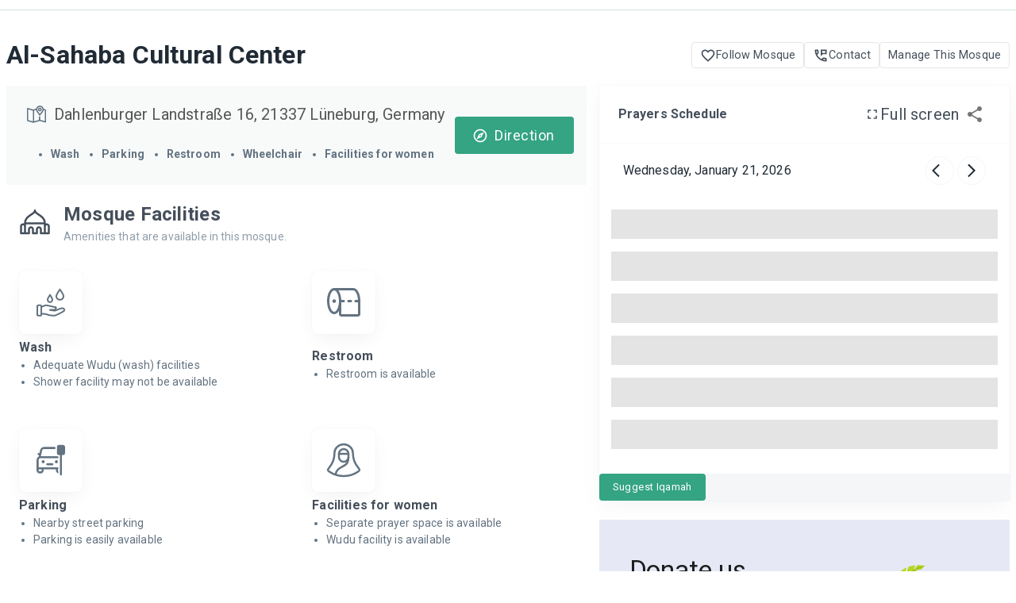

--- FILE ---
content_type: application/javascript; charset=UTF-8
request_url: https://prayersconnect.com/_next/static/chunks/1052-a963c29172b7a121.js
body_size: 30455
content:
"use strict";(self.webpackChunk_N_E=self.webpackChunk_N_E||[]).push([[1052,6832],{6566:(e,a,t)=>{t.d(a,{A:()=>y});var n=t(37876),i=t(64410),r=t(45105),l=t.n(r),s=t(14232),o=t(96031);let c=(0,s.memo)(e=>{let{name:a,paypalButtonId:t}=e;return(0,o.A)("https://www.paypalobjects.com/donate/sdk/donate-sdk.js"),(0,n.jsxs)("div",{id:"donate-button-container",children:[(0,n.jsx)("div",{id:"donate-button"}),(0,n.jsx)(l(),{id:"paypal-donate",children:"\n          var children = document.getElementById('donate-button').children;\n          if (children.length === 0) {\n            typeof window !== 'undefined' && window.PayPal?.Donation?.Button({\n              env: 'production',\n              hosted_button_id: '".concat(t,"',\n              image: {\n                src: 'https://www.paypalobjects.com/en_US/i/btn/btn_donate_SM.gif',\n                alt: 'Donate to ").concat(a," with PayPal button',\n                title: 'PayPal - The safer, easier way to pay online!',\n              },\n            }).render('#donate-button')\n          }\n          ")})]})});var d=t(26321),m=t(91),h=t(53769),u=t(18608),p=t(88562),x=t(31196),C=t(97466),g=t(46084),f=t(81029),j=t(46960);let v=(0,u.n9)()({title:{fontSize:"2rem",lineHeight:"41.6px",color:"#212B36",margin:0,[h.w.breakpoints.down(1080)]:{fontSize:"1.3rem"}},links:{display:"flex",gap:h.w.spacing(2)}}),y=e=>{let{mosque:a}=e,{classes:t}=v(),{name:r,admins_count:l,id:o}=a,[h,u]=(0,s.useState)(!1),{favorites:y}=(0,d.A)(),{t:b}=(0,x.Bd)("mosques");return(0,s.useEffect)(()=>{y.filter(e=>{let{mosque_id:t}=e;return t===a.id}).length>0?u(!0):u(!1)},[a.id,y]),(0,n.jsxs)(i.Ay,{container:!0,justifyContent:"space-between",alignItems:"center",padding:"28px 0",paddingBottom:"2px",children:[(0,n.jsx)("h1",{className:t.title,children:r}),(0,n.jsxs)("div",{className:t.links,children:[(0,n.jsx)(p.A,{url:(0,m.Al)(h?"/subscriptions":"/subscriptions/new/".concat(a.id)),text:b(h?"mosqueHeaderLink.following":"mosqueHeaderLink.followMosque"),Icon:h?g.A:C.A}),(0,n.jsx)(p.A,{Icon:f.A,url:(0,m.MQ)(a,"contact-us"),text:b("mosqueHeaderLink.contact")}),l?(0,n.jsx)(p.A,{Icon:j.A,url:"/members/mosques/manage/".concat(o),text:b("mosqueHeaderLink.manageMosque")}):(0,n.jsx)(p.A,{url:(0,m.MQ)(a,"become-admin"),text:b("mosqueHeaderLink.manageThisMosque")}),a.paypal_button_id&&(0,n.jsx)(c,{name:a.name,paypalButtonId:a.paypal_button_id})]})]})}},9109:(e,a,t)=>{t.d(a,{Bp:()=>i,Dl:()=>h,Iq:()=>m,Yq:()=>r,a1:()=>c,mf:()=>l,rE:()=>d,vB:()=>o});var n=t(44824);function i(e){let a=!(arguments.length>1)||void 0===arguments[1]||arguments[1],t=n.c9.local().setZone(e);return a?t.set({hour:3,minute:0,second:0,millisecond:0}):t}t(61294);let r=function(e){let a=arguments.length>1&&void 0!==arguments[1]?arguments[1]:"MM-dd-yyyy",t=e;return"string"==typeof e&&(t=n.c9.fromISO(e)),t.toFormat(a)},l=function(e){let a=arguments.length>1&&void 0!==arguments[1]?arguments[1]:"MMM dd, yyyy hh:mm a",t=e;return"string"==typeof e&&(t=n.c9.fromISO(e)),t.toFormat(a)};function s(e){return e<10?"0".concat(e):e}function o(e){let a,t;if(!e)return"";if(-1===e.indexOf(":")||e.match(/am|pm/gi))return e;[a,t]=e.split(":"),t*=1;let n=(a*=1)>=12?"PM":"AM";return a>12&&(a%=12),"".concat(s(a),":").concat(s(t)," ").concat(n)}let c=e=>n.c9.fromISO(e,{setZone:!0}).toFormat("HH:mm"),d=e=>e?n.c9.fromISO(e).toFormat("hh:mm a"):"",m=e=>{let a;if(n.c9.isDateTime(e))a="".concat(e.hour,":").concat(e.minute);else{if(null==e||!e.match(/^\d{1,2}:\d{1,2}$/))return"";a=e}let{year:t,month:i,day:r}=n.c9.local(),[l,s]=a.split(":");return n.c9.local(t,i,r,+l,+s,0,0).toISO()},h=function(e,a){let t=arguments.length>2&&void 0!==arguments[2]?arguments[2]:Math.floor;return Math.abs(t(a.diff(e,"days").days))}},14385:(e,a,t)=>{t.d(a,{A:()=>ey});var n=t(37876),i=t(14232),r=t(48230),l=t.n(r),s=t(31196),o=t(18847),c=t.n(o),d=t(31403),m=t(52559),h=t(67578),u=t(70946),p=t(76776),x=t(49794),C=t(74441),g=t(18608),f=t(53769),j=t(9109),v=t(91),y=t(71388),b=t(67202),A=t(64410),w=t(7339),S=t(46347),k=t(60755),M=t(2639),N=t(18107),q=t(92305),Z=t(48625),F=t(56874),I=t(16882),L=t(81041),B=t(44824),T=t(88321);let _=(0,g.n9)()({tableWrapper:{margin:0,padding:0,fontSize:"14px"},headRow:{justifyContent:"center",backgroundColor:"#F9FAFB"},headingsText:{fontWeight:"600",color:"#454F5B",border:0,whiteSpace:"nowrap",overflow:"hidden",textOverflow:"ellipsis"},waqtNameCell:{color:"#637381",fontWeight:"600",border:0,padding:"16px 24px",[q.A.breakpoints.down("md")]:{padding:"16px"}},dataCell:{border:0,padding:"16px",color:"#637381"},disclaimer:{textAlign:"left",border:"0px",paddingLeft:"8px",paddingBottom:"13px"}}),E=e=>{let{schedules:a,isIqamahTimeAvailable:t,timezone:i,activePrayer:r,activeDate:l}=e,{classes:o}=_(),{t:c}=(0,s.Bd)(["common","mosques"]),{isArabicLocale:d}=(0,T.Y)();return(0,n.jsxs)(w.A,{className:o.tableWrapper,children:[(0,n.jsx)(M.A,{children:(0,n.jsxs)(N.A,{className:o.headRow,children:[(0,n.jsx)(k.A,{className:o.headingsText,sx:{padding:{xs:"16px 8px",lg:2}},children:c("prayerSchedule.prayerName",{ns:"mosques"})}),(0,n.jsx)(k.A,{className:o.headingsText,sx:{padding:{xs:"8px",md:"4px"},textAlign:"center"},children:c("prayerSchedule.prayerTime",{ns:"mosques"})}),t&&(0,n.jsx)(k.A,{className:o.headingsText,sx:{padding:{xs:1,lg:2},textAlign:"right"},children:c("prayerSchedule.iqamahTime",{ns:"mosques"})})]})}),(0,n.jsx)(S.A,{children:(0,I.A)(a,(e,a)=>{let s=["sunrise","sunset"].includes(a),m=(0,j.Bp)(i,!1),h=a===r&&m.day===l.day,u=(0,F.J9)(a),p=(0,F.lN)(a),x=(0,L.A)(a,"jummah")?null==e?void 0:e.khutba:null==e?void 0:e.iqamah;if(s)return;let C=d?p:"".concat(c(u)," ").concat(p),g=d?"ar":"en",f=e=>B.c9.fromISO(e,{zone:i}).toLocaleString(B.c9.TIME_SIMPLE,{locale:g,numberingSystem:d?"arab":"latn"});return(0,n.jsxs)(N.A,{sx:{"&.Mui-selected":{backgroundColor:"#F9FAFB"}},selected:h,children:[(0,n.jsx)(k.A,{className:o.waqtNameCell,children:C}),(0,n.jsx)(k.A,{className:o.dataCell,sx:{textAlign:"center",whiteSpace:"nowrap",overflow:"hidden",textOverflow:"ellipsis"},children:e&&f(e.time)}),t&&(0,n.jsx)(k.A,{className:o.dataCell,sx:{textAlign:"right",whiteSpace:"nowrap",overflow:"hidden",textOverflow:"ellipsis"},children:(0,n.jsxs)(A.Ay,{display:"flex",justifyContent:"right",alignItems:"center",children:["na"===x?"Not offered":f(x),(0,n.jsx)("span",{className:o.disclaimer,children:(0,n.jsx)(Z.A,{type:null==e?void 0:e.type,prayerName:a})})]})})]},a)})})]})};var D=t(18877);let z=e=>(0,n.jsx)("svg",{width:"22",height:"22",viewBox:"0 0 22 22",fill:"none",xmlns:"http://www.w3.org/2000/svg",...e,children:(0,n.jsx)("path",{fillRule:"evenodd",clipRule:"evenodd",d:"M11.25 0.25C11.4489 0.25 11.6397 0.329018 11.7803 0.46967C11.921 0.610322 12 0.801088 12 1V2C12 2.19891 11.921 2.38968 11.7803 2.53033C11.6397 2.67098 11.4489 2.75 11.25 2.75C11.0511 2.75 10.8603 2.67098 10.7197 2.53033C10.579 2.38968 10.5 2.19891 10.5 2V1C10.5 0.801088 10.579 0.610322 10.7197 0.46967C10.8603 0.329018 11.0511 0.25 11.25 0.25ZM3.649 3.399C3.78963 3.25855 3.98025 3.17966 4.179 3.17966C4.37775 3.17966 4.56837 3.25855 4.709 3.399L5.102 3.791C5.23869 3.93239 5.31437 4.1218 5.31276 4.31845C5.31114 4.5151 5.23235 4.70325 5.09336 4.84237C4.95437 4.98149 4.7663 5.06046 4.56965 5.06226C4.373 5.06406 4.18352 4.98855 4.042 4.852L3.649 4.459C3.50855 4.31837 3.42966 4.12775 3.42966 3.929C3.42966 3.73025 3.50855 3.53963 3.649 3.399ZM18.851 3.399C18.9914 3.53963 19.0703 3.73025 19.0703 3.929C19.0703 4.12775 18.9914 4.31837 18.851 4.459L18.458 4.852C18.3158 4.98448 18.1278 5.0566 17.9335 5.05317C17.7392 5.04975 17.5538 4.97104 17.4164 4.83362C17.279 4.69621 17.2003 4.51082 17.1968 4.31652C17.1934 4.12222 17.2655 3.93417 17.398 3.792L17.791 3.399C17.9316 3.25855 18.1222 3.17966 18.321 3.17966C18.5198 3.17966 18.7104 3.25855 18.851 3.399ZM10.5 5.803C9.59089 5.93431 8.73212 6.30181 8.00945 6.86879C7.28677 7.43577 6.72546 8.1824 6.38157 9.03414C6.03767 9.88589 5.92322 10.8129 6.04964 11.7227C6.17605 12.6326 6.53892 13.4933 7.102 14.219H15.398C15.9611 13.4933 16.3239 12.6326 16.4504 11.7227C16.5768 10.8129 16.4623 9.88589 16.1184 9.03414C15.7745 8.1824 15.2132 7.43577 14.4906 6.86879C13.7679 6.30181 12.9091 5.93431 12 5.803V10.189L12.72 9.469C12.7892 9.3974 12.872 9.3403 12.9635 9.30104C13.055 9.26178 13.1535 9.24114 13.2531 9.24032C13.3526 9.2395 13.4514 9.25852 13.5435 9.29628C13.6357 9.33403 13.7194 9.38976 13.7898 9.46021C13.8602 9.53066 13.9158 9.61443 13.9535 9.70662C13.9912 9.79881 14.0101 9.89758 14.0092 9.99716C14.0083 10.0967 13.9875 10.1951 13.9482 10.2866C13.9088 10.3781 13.8517 10.4608 13.78 10.53L11.78 12.53C11.6394 12.6705 11.4488 12.7493 11.25 12.7493C11.0512 12.7493 10.8606 12.6705 10.72 12.53L8.72 10.53C8.64631 10.4613 8.58721 10.3785 8.54622 10.2865C8.50523 10.1945 8.48318 10.0952 8.48141 9.99452C8.47963 9.89382 8.49816 9.79379 8.53588 9.7004C8.5736 9.60701 8.62974 9.52218 8.70096 9.45096C8.77218 9.37974 8.85701 9.3236 8.9504 9.28588C9.04379 9.24816 9.14382 9.22963 9.24452 9.23141C9.34523 9.23318 9.44454 9.25523 9.53654 9.29622C9.62854 9.33721 9.71134 9.39631 9.78 9.47L10.5 10.19V5.803ZM5.333 14.25C4.76893 13.2221 4.48232 12.0651 4.50139 10.8928C4.52047 9.72047 4.84457 8.57335 5.44178 7.56439C6.03899 6.55542 6.8887 5.71941 7.90725 5.1387C8.9258 4.55798 10.078 4.25259 11.2505 4.25259C12.423 4.25259 13.5752 4.55798 14.5938 5.1387C15.6123 5.71941 16.462 6.55542 17.0592 7.56439C17.6564 8.57335 17.9805 9.72047 17.9996 10.8928C18.0187 12.0651 17.7321 13.2221 17.168 14.25H21.25C21.4489 14.25 21.6397 14.329 21.7803 14.4697C21.921 14.6103 22 14.8011 22 15C22 15.1989 21.921 15.3897 21.7803 15.5303C21.6397 15.671 21.4489 15.75 21.25 15.75H1.25C1.05109 15.75 0.860322 15.671 0.71967 15.5303C0.579018 15.3897 0.5 15.1989 0.5 15C0.5 14.8011 0.579018 14.6103 0.71967 14.4697C0.860322 14.329 1.05109 14.25 1.25 14.25H5.333ZM0.5 11C0.5 10.8011 0.579018 10.6103 0.71967 10.4697C0.860322 10.329 1.05109 10.25 1.25 10.25H2.25C2.44891 10.25 2.63968 10.329 2.78033 10.4697C2.92098 10.6103 3 10.8011 3 11C3 11.1989 2.92098 11.3897 2.78033 11.5303C2.63968 11.671 2.44891 11.75 2.25 11.75H1.25C1.05109 11.75 0.860322 11.671 0.71967 11.5303C0.579018 11.3897 0.5 11.1989 0.5 11ZM19.5 11C19.5 10.8011 19.579 10.6103 19.7197 10.4697C19.8603 10.329 20.0511 10.25 20.25 10.25H21.25C21.4489 10.25 21.6397 10.329 21.7803 10.4697C21.921 10.6103 22 10.8011 22 11C22 11.1989 21.921 11.3897 21.7803 11.5303C21.6397 11.671 21.4489 11.75 21.25 11.75H20.25C20.0511 11.75 19.8603 11.671 19.7197 11.5303C19.579 11.3897 19.5 11.1989 19.5 11ZM3.5 18C3.5 17.8011 3.57902 17.6103 3.71967 17.4697C3.86032 17.329 4.05109 17.25 4.25 17.25H18.25C18.4489 17.25 18.6397 17.329 18.7803 17.4697C18.921 17.6103 19 17.8011 19 18C19 18.1989 18.921 18.3897 18.7803 18.5303C18.6397 18.671 18.4489 18.75 18.25 18.75H4.25C4.05109 18.75 3.86032 18.671 3.71967 18.5303C3.57902 18.3897 3.5 18.1989 3.5 18ZM6.5 21C6.5 20.8011 6.57902 20.6103 6.71967 20.4697C6.86032 20.329 7.05109 20.25 7.25 20.25H15.25C15.4489 20.25 15.6397 20.329 15.7803 20.4697C15.921 20.6103 16 20.8011 16 21C16 21.1989 15.921 21.3897 15.7803 21.5303C15.6397 21.671 15.4489 21.75 15.25 21.75H7.25C7.05109 21.75 6.86032 21.671 6.71967 21.5303C6.57902 21.3897 6.5 21.1989 6.5 21Z",fill:"#FFAC82"})}),H=e=>(0,n.jsxs)("svg",{width:"25",height:"24",viewBox:"0 0 25 24",fill:"none",xmlns:"http://www.w3.org/2000/svg",...e,children:[(0,n.jsx)("path",{d:"M8.75 22H16.75M5.75 19H19.75M2.75 16H22.75",stroke:"#FFD666",strokeWidth:"1.5",strokeLinecap:"round",strokeLinejoin:"round"}),(0,n.jsx)("path",{d:"M12.7498 6C11.5951 5.99994 10.4648 6.3331 9.49476 6.95951C8.52467 7.58592 7.75595 8.47896 7.28085 9.53145C6.80576 10.5839 6.64447 11.7512 6.81635 12.8931C6.98823 14.035 7.48597 15.103 8.24984 15.969H17.2498C18.0137 15.103 18.5115 14.035 18.6833 12.8931C18.8552 11.7512 18.6939 10.5839 18.2188 9.53145C17.7437 8.47896 16.975 7.58592 16.0049 6.95951C15.0348 6.3331 13.9046 5.99994 12.7498 6Z",stroke:"#FFD666",strokeWidth:"1.5"}),(0,n.jsx)("path",{d:"M12.7502 9.99995L13.2802 9.46995C13.1395 9.3295 12.9489 9.25061 12.7502 9.25061C12.5514 9.25061 12.3608 9.3295 12.2202 9.46995L12.7502 9.99995ZM14.2202 12.53C14.2888 12.6036 14.3716 12.6627 14.4636 12.7037C14.5556 12.7447 14.6549 12.7668 14.7556 12.7685C14.8563 12.7703 14.9564 12.7518 15.0498 12.7141C15.1431 12.6764 15.228 12.6202 15.2992 12.549C15.3704 12.4778 15.4266 12.3929 15.4643 12.2995C15.502 12.2062 15.5205 12.1061 15.5187 12.0054C15.517 11.9047 15.4949 11.8054 15.4539 11.7134C15.4129 11.6214 15.3538 11.5386 15.2802 11.47L14.2202 12.53ZM10.2202 11.47C10.1465 11.5386 10.0874 11.6214 10.0464 11.7134C10.0054 11.8054 9.98334 11.9047 9.98156 12.0054C9.97979 12.1061 9.99831 12.2062 10.036 12.2995C10.0738 12.3929 10.1299 12.4778 10.2011 12.549C10.2723 12.6202 10.3572 12.6764 10.4506 12.7141C10.5439 12.7518 10.644 12.7703 10.7447 12.7685C10.8454 12.7668 10.9447 12.7447 11.0367 12.7037C11.1287 12.6627 11.2115 12.6036 11.2802 12.53L10.2202 11.47ZM13.5002 16V9.99995H12.0002V16H13.5002ZM12.2202 10.53L14.2202 12.53L15.2802 11.47L13.2802 9.46995L12.2202 10.53ZM12.2202 9.46995L10.2202 11.47L11.2802 12.53L13.2802 10.53L12.2202 9.46995Z",fill:"#FFD666"}),(0,n.jsx)("path",{d:"M12.75 2V3M22.75 12H21.75M3.75 12H2.75M19.82 4.93L19.428 5.323M6.072 5.322L5.679 4.929",stroke:"#FFD666",strokeWidth:"1.5",strokeLinecap:"round"})]});var R=t(44193),V=t(66934);let O=(0,g.n9)()({container:{padding:"24px",gap:"8px",[q.A.breakpoints.down("lg")]:{gap:"4px",padding:"16px"}},cardContainer:{display:"flex",alignItems:"center",justifyContent:"center",flexDirection:"column",border:"1px solid #F4F6F8",borderRadius:"8px",width:"100%",minHeight:"max-content",padding:"8px 0 10px 0",boxShadow:"0px 2px 10px 0px #CACACA26"},cardMedia:{width:"60px",textAlign:"center",padding:"7px 0",borderBottom:"1px solid #F4F6F8"},cardContent:{fontSize:"0.75rem",display:"flex",flexDirection:"column",textAlign:"center"}}),P=e=>{let{schedule:a}=e,{icon:t,name:i,time:r}=a,{classes:l}=O(),{t:o}=(0,s.Bd)("common");return(0,n.jsxs)("div",{className:l.cardContainer,children:[(0,n.jsx)("div",{className:l.cardMedia,children:t}),(0,n.jsxs)("div",{className:l.cardContent,children:[(0,n.jsx)("span",{style:{color:"#212B36"},children:o(i)}),(0,n.jsx)("span",{style:{color:"#637381"},children:r})]})]})},W=e=>{let{schedules:a}=e,{classes:t}=O(),i={fajr:(0,n.jsx)(R.A,{}),sunrise:(0,n.jsx)(H,{}),sunset:(0,n.jsx)(z,{}),maghrib:(0,n.jsx)(V.A,{})},r={fajr:"publicNames.suhur",maghrib:"publicNames.iftar"},l=["fajr","sunrise","maghrib","sunset"],s=Object.entries(a).filter(e=>{let[a]=e;return l.includes(a)}).map(e=>{let[a,t]=e;return{name:r[a]||(0,F.J9)(a),time:t.time_human,icon:i[a]}});return(0,n.jsx)(A.Ay,{container:!0,justifyContent:"space-between",className:t.container,children:s.map((e,a)=>(0,n.jsx)(A.Ay,{item:!0,xs:!0,children:(0,n.jsx)(P,{schedule:e})},a))})};var K=t(47737),U=t(68284),J=t(54989),G=t(42316),X=t(51320),$=t(14676),Q=t(31920),Y=t(92255),ee=t(82851),ea=t.n(ee),et=t(41577),en=t(53696);let ei=(0,g.n9)()({tableWrapper:{margin:0,padding:0},headRow:{justifyContent:"center",backgroundColor:"#F9FAFB"},headingsText:{fontWeight:"550",color:"#454F5B",border:0,[q.A.breakpoints.down(768)]:{fontSize:"12px"}},waqtNameCell:{color:"#637381",fontWeight:"600",border:0,padding:"10px 16px",textTransform:"capitalize",[q.A.breakpoints.down(768)]:{fontSize:"12px"}},dataCell:{border:0,padding:"10px",color:"#637381",[q.A.breakpoints.down("sm")]:{fontSize:"12px"}},timePickerInput:{"& .MuiOutlinedInput-root":{fontSize:"14px"},"& .MuiOutlinedInput-notchedOutline":{borderColor:"#F9FAFB"}},submitButton:{width:"100%",display:"flex",alignItem:"end"}}),er=e=>{var a,t;let{mosque:r,schedules:l,isIqamahTimeAvailable:o,timezone:c}=e,{currentUser:d}=(0,i.useContext)(Q.A),{classes:m}=ei(),{t:u}=(0,s.Bd)(["common","mosques"]),[p,C]=(0,i.useState)(!1),[g,f]=(0,i.useState)(!1),[j,v]=(0,i.useState)(!1),[y,b]=(0,i.useState)({startDate:B.c9.now().toJSDate(),endDate:B.c9.now().plus({days:3}).toJSDate()}),[A,q]=(0,i.useState)({}),[Z,F]=(0,i.useState)(""),T=(0,i.useCallback)(e=>{b(e),v(!1)},[]),_=(0,i.useCallback)((e,a)=>{a&&q(t=>({...t,[e]:a}))},[]),E=(0,i.useMemo)(()=>({start:y.startDate?B.c9.fromJSDate(y.startDate).toFormat("yyyy-LL-dd"):"",end:y.endDate?B.c9.fromJSDate(y.endDate).toFormat("yyyy-LL-dd"):""}),[y]),{mutate:D}=(0,et.Fe)(),z=(0,i.useCallback)(()=>{D({iqamahData:{...ea().mapValues(A,e=>e.toFormat("HH:mm")),from_date:E.start,to_date:E.end},mosqueId:r.id,user:d,note:Z},{onSuccess:()=>{C(!1),q({}),F("")},onError:e=>{console.error(e)}})},[A,E,r.id,d,Z,D]);return(0,n.jsxs)(n.Fragment,{children:[(0,n.jsx)(K.A,{color:"primary",variant:"contained",onClick:()=>{if(!d)return f(!0);C(!0)},children:u("suggestIqamah.suggestIqamahButtonLabel")}),(0,n.jsxs)(J.A,{modalTitle:u("suggestIqamah.submissionPromptQuestion"),open:g,handleClose:()=>f(!1),closeOnBackdropClick:!1,children:[(0,n.jsx)(h.A,{sx:{textAlign:"center",marginBottom:"16px"}}),(0,n.jsxs)(h.A,{sx:{display:"flex",justifyContent:"center",gap:"16px"},children:[(0,n.jsx)(Y.A,{}),(0,n.jsx)(K.A,{color:"primary",variant:"contained",onClick:()=>{C(!0),f(!1)},children:u("suggestIqamah.anonymousSubmissionButtonLabel")})]})]}),(0,n.jsx)(G.g,{onChange:T,customProps:{onSubmit:e=>{T(e)},onCloseCallback:()=>v(!1)},modalProps:{open:j,onClose:()=>v(!1),sx:{top:"18%",left:{lg:"24%",md:"12%",sm:"2%",xs:"10%"}}}}),(0,n.jsxs)(J.A,{modalTitle:"Suggest New Iqamah Times",open:p,handleClose:()=>C(!1),closeOnBackdropClick:!1,children:[(0,n.jsxs)(h.A,{style:{display:"flex",gap:"3px",alignItems:"center",justifyContent:"center",margin:"6px 0"},className:m.dataCell,children:[(0,n.jsx)(h.A,{children:"Select Date Range:"}),(0,n.jsx)("br",{}),(0,n.jsx)(x.A,{variant:"body1",children:"".concat(null==y||null==(a=y.startDate)?void 0:a.toLocaleDateString("en-US",{day:"2-digit",month:"short",year:"numeric"})," - ").concat(null==y||null==(t=y.endDate)?void 0:t.toLocaleDateString("en-US",{day:"2-digit",month:"short",year:"numeric"}))}),(0,n.jsx)($.A,{sx:{cursor:"pointer",fontSize:{md:"17px",xs:"14px",marginBottom:"3px"}},onClick:()=>v(!0)})]}),(0,n.jsxs)(w.A,{className:m.tableWrapper,children:[(0,n.jsx)(M.A,{children:(0,n.jsxs)(N.A,{className:m.headRow,children:[(0,n.jsx)(k.A,{className:m.headingsText,children:u("prayerSchedule.prayerName",{ns:"mosques"})}),(0,n.jsx)(k.A,{className:m.headingsText,children:u("prayerSchedule.adhanTime",{ns:"mosques"})}),o&&(0,n.jsx)(k.A,{className:m.headingsText,children:u("prayerSchedule.iqamahTime",{ns:"mosques"})})]})}),(0,n.jsx)(S.A,{children:(0,I.A)(l,(e,a)=>{if(new Set(["sunrise","sunset","jummah","jummah1"]).has(a))return null;let t=(0,L.A)(a,"jummah")?null==e?void 0:e.khutba:null==e?void 0:e.iqamah;return(0,n.jsxs)(N.A,{children:[(0,n.jsx)(k.A,{className:m.waqtNameCell,children:"".concat(u(a))}),(0,n.jsx)(k.A,{className:m.dataCell,children:u("formattedTime",{ns:"common",time:new Date(e.time),timeZone:c,hour:"2-digit",minute:"2-digit",hour12:!0})}),(0,n.jsxs)(k.A,{className:m.dataCell,sx:{marginTop:"8px"},children:[(0,n.jsx)(X.A,{className:m.timePickerInput,value:A[a]||("na"!==t?B.c9.fromJSDate(new Date(t)).setZone(c):null),onChange:e=>_(a,e),disabled:"maghrib"===a,renderInput:e=>(0,n.jsx)(U.A,{...e})}),(0,n.jsx)("br",{}),"maghrib"===a&&(0,n.jsx)(x.A,{color:en.A.error,variant:"caption",children:"Maghrib prayer time is auto-calculated"})]})]},a)})})]}),Object.keys(A).length>0&&(0,n.jsxs)(h.A,{sx:{marginY:"16px"},children:[(0,n.jsx)(x.A,{variant:"h6",sx:{marginBottom:"8px"},children:u("suggestIqamah.suggestedIqamahSchedulesTitle")}),Object.entries(A).map(e=>{var a;let[t,i]=e;return(0,n.jsxs)(x.A,{textTransform:"capitalize",sx:{marginBottom:"4px"},children:[(0,n.jsxs)("strong",{children:[t,":"]})," ",B.c9.fromJSDate(new Date(i.toISO())).isValid?null==(a=A[t])?void 0:a.toFormat("hh:mm a"):"Invalid time"]},t)})]}),(0,n.jsx)(U.A,{fullWidth:!0,label:u("suggestIqamah.notePlaceholder"),value:Z,onChange:e=>F(e.target.value),multiline:!0,rows:3,variant:"outlined"}),(0,n.jsxs)(h.A,{className:m.submitButton,children:[(0,n.jsx)(K.A,{onClick:()=>C(!1),children:"Close"}),(0,n.jsx)(K.A,{sx:{ml:"auto"},onClick:z,children:"Suggest Iqamah Times"})]})]})]})};var el=t(9831),es=t(6003),eo=t(22430),ec=t(41727),ed=t(11580),em=t(58846),eh=t(8616),eu=t(28726),ep=t(85452),ex=t(97685),eC=t(91196);let eg=function(e,a,t){let n=arguments.length>3&&void 0!==arguments[3]?arguments[3]:{},i=async()=>{let n=btoa(t);return(await fetch("/api/iqamah-share?mosque_id=".concat(e,"&for_date=").concat(a,"&content=").concat(n))).url};return(0,eC.I)({queryKey:["iqamahImage",e,a],queryFn:i,enabled:n.enabled})},ef=e=>{let{prayerTimes:a,mosqueName:t,mosqueLink:r,date:l,mosqueId:s,handleImageUrlChange:o}=e,[c,d]=(0,i.useState)(null),[m,p]=(0,i.useState)(!1),[x,C]=(0,i.useState)(!1),[g,f]=(0,i.useState)(""),[j,v]=(0,i.useState)(""),[y,b]=(0,i.useState)(!1);(0,i.useEffect)(()=>{f(window.location.origin);let e=navigator.userAgent||"";p(/android|iphone|ipad|ipod/i.test(e.toLowerCase())),C("function"==typeof navigator.share)},[]);let A=(0,i.useMemo)(()=>"".concat(g).concat(r),[r,g]),w=(0,i.useMemo)(()=>{var e,n,i,r,l,s;return a?"As Salam alaikum.\n\nHere are the Iqamah times for ".concat(t,":\n\n")+"Fajr: ".concat(null==a||null==(e=a.fajr)?void 0:e.iqamah_human,"\n")+"Dhuhr: ".concat(null==a||null==(n=a.dhuhr)?void 0:n.iqamah_human,"\n")+"Asr: ".concat(null==a||null==(i=a.asr)?void 0:i.iqamah_human,"\n")+"Maghrib: ".concat((null==a||null==(r=a.maghrib)?void 0:r.iqamah_human)||"10m after Sunset","\n")+"Isha: ".concat(null==a||null==(l=a.isha)?void 0:l.iqamah_human,"\n")+"Jumuah: ".concat((null==a||null==(s=a.jummah1)?void 0:s.khutba_human)||"N/A","\n\n")+"For More info: ".concat(A,"\n"):""},[t,a,A]),S=(0,i.useMemo)(()=>a?Object.keys(a).reduce((e,t)=>{var n,i;return e[t]={time_human:(null==(n=a[t])?void 0:n.time_human)||"",iqamah_human:(null==(i=a[t])?void 0:i.iqamah_human)||""},e},{}):{},[a]),{refetch:k}=eg(s,l,JSON.stringify(S),{enabled:y}),M=(0,i.useCallback)(async e=>{b(!0),d(e.currentTarget);let{data:a}=await k();o(a),v(a)},[s,l,S,o]),N=(0,i.useCallback)(()=>{d(null)},[]),q=(0,i.useCallback)(async()=>{if(navigator.clipboard)try{await navigator.clipboard.writeText(w),ex.Ay.success("Copied to clipboard!")}catch(e){console.error("Clipboard Error:",e),ex.Ay.error("Failed to copy. Please try again.")}else ex.Ay.error("Clipboard API is not available on this device.");d(null)},[w]),Z=(0,i.useCallback)(async()=>{if(x)try{await navigator.share({title:"Iqamah Times",text:w,url:j})}catch(e){console.error("Error sharing:",e)}else q();d(null)},[x,w,j,q]);return(0,n.jsxs)(h.A,{children:[(0,n.jsx)(eo.A,{title:"Share",children:(0,n.jsx)(u.A,{onClick:m?Z:M,"aria-label":"Share Iqamah times",children:(0,n.jsx)(ec.A,{})})}),(0,n.jsxs)(el.A,{anchorEl:c,open:!!c,onClose:N,children:[(0,n.jsx)(eu.A,{url:j,hashtag:"Check out the Iqamah times for ".concat(t," today:"),children:(0,n.jsxs)(es.A,{children:[(0,n.jsx)(ed.A,{sx:{marginRight:1}})," Share on Facebook"]})}),(0,n.jsx)(es.A,{sx:{display:"flex"},children:(0,n.jsx)(ep.A,{title:w.replace(A,""),url:A,children:(0,n.jsxs)(h.A,{display:"flex",children:[" ",(0,n.jsx)(em.A,{sx:{marginRight:1}}),"Share on WhatsApp"," "]})})}),(0,n.jsxs)(es.A,{onClick:q,children:[(0,n.jsx)(eh.A,{sx:{marginRight:1}}),"Copy to Clipboard"]})]})]})},ej=c()(()=>t.e(1285).then(t.bind(t,61285)),{loadableGenerated:{webpack:()=>[61285]},ssr:!1}),ev=(0,g.n9)()({container:{marginBottom:"8px",borderRadius:"4px",boxShadow:"0px 8px 24px -4px rgba(145, 158, 171, 0.12), 0px 0px 2px 0px rgba(145, 158, 171, 0.2)",[f.w.breakpoints.down("md")]:{boxShadow:"none"}},headings:{color:"#454F5B",display:"flex",alignItems:"center",justifyContent:"space-between",borderBottom:"1px solid rgba(249, 250, 251, 1)",padding:"0.8em 1.2em",fontSize:"1.25rem",[f.w.breakpoints.down("lg")]:{fontSize:"1.125rem"},[f.w.breakpoints.down("md")]:{padding:"0.5em 1em",fontSize:"1rem"}},headingTitle:{fontWeight:600},tvMode:{fontSize:"0.875rem",textDecoration:"none",padding:"6px 9px",border:"1px solid #F4F6F8",borderRadius:"8px",display:"flex",color:"#454F5B","&:hover":{color:(0,C.X4)(f.E.primary.main,.85),borderColor:(0,C.X4)(f.E.primary.main,.85)}},tvIcon:{marginRight:"4px"},dateChanger:{color:"#212B36",display:"flex",alignItems:"center",justifyContent:"space-between",fontSize:"1rem",padding:"1em 1.875em",[f.w.breakpoints.down("lg")]:{fontSize:"0.9rem"},[f.w.breakpoints.down("md")]:{fontSize:"0.875rem",padding:"8px 16px"}},dayNavButton:{border:"1px solid #F4F6F8",width:"36px",height:"36px",color:"#212B36",[f.w.breakpoints.down("md")]:{border:"none"}},instructionWrapper:{display:"flex",gap:"8px",padding:"16px 8px"},wrapper:{backgroundColor:"#F4F6F8",display:"flex",justifyContent:"space-between",alignItems:"center",[f.w.breakpoints.down("md")]:{backgroundColor:"#F9FAFB"}},instruction:{fontSize:"14px",color:"#637381",display:"flex",alignItems:"center",gap:"8px"},disclaimer:{width:"16px",height:"16px",borderRadius:"50%"}}),ey=e=>{let{mosque:a,handleImageUrlChange:t}=e,{t:r}=(0,s.Bd)(["mosques","common"]),o=(0,y.hasFeature)(a.country,"iqamahTimes"),{classes:c}=ev(),[C,g]=(0,i.useState)((0,j.Bp)(a.timezone,!1)),[A,w]=(0,i.useState)(""),{isArabicLocale:S}=(0,T.Y)(),{weekdayLong:k,day:M,monthLong:N,year:q}=C,Z=(0,i.useMemo)(()=>"".concat(k,", ").concat(M," ").concat(N," ").concat(q),[M,N,k,q]),{data:F,isLoading:I}=(0,et.bR)({mosqueId:a.id,forDate:C}),L=(0,i.useMemo)(()=>F?F[C.toISODate()]||[]:a.prayer_times,[a.prayer_times,C,F]),B=(0,i.useMemo)(()=>{if(!I)return(0,y.hasFeature)(a.country,"iqamahTimes")?L?L?(0,n.jsx)(W,{schedules:L}):null:(0,n.jsx)(b.A,{message:r("prayerSchedule.noprayerTimes",{displayDate:Z})}):(0,n.jsx)(b.A,{message:r("prayerSchedule.iqamahNotAvailable",{country:a.country})})},[I,L,a.country,r]);return(0,n.jsxs)(h.A,{className:c.container,children:[(0,n.jsxs)(h.A,{className:c.headings,children:[(0,n.jsx)(x.A,{className:c.headingTitle,children:r("prayerSchedule.prayersSchedule")}),(0,n.jsxs)(h.A,{display:"flex",children:[(0,n.jsx)(l(),{href:(0,v.MQ)(a,"tv"),className:c.tvMode,"aria-label":"Full Screen",legacyBehavior:!0,children:(0,n.jsxs)("div",{style:{display:"flex",alignItems:"center"},children:[(0,n.jsx)(D.A,{fontSize:"small"}),"Full screen"]})}),(0,n.jsx)(ef,{prayerTimes:L,mosqueName:a.name,mosqueLink:(0,v.MQ)(a),date:C.toISODate(),mosqueId:a.id,handleImageUrlChange:t})]})]}),(0,n.jsxs)(h.A,{className:c.dateChanger,children:[(0,n.jsx)("span",{"data-testid":"date",children:r("formattedTime",{ns:"common",time:C,weekday:"long",year:"numeric",month:"long",day:"numeric",timeZone:a.timezone,...S&&{numberingSystem:"arab"}})}),(0,n.jsxs)(h.A,{children:[(0,n.jsx)(u.A,{onClick:()=>g(C.minus({days:1})),title:r("prayerSchedule.previousDay"),className:c.dayNavButton,"aria-label":"Previous Day",children:(0,n.jsx)(d.A,{sx:{fontSize:"20px"}})}),(0,n.jsx)(u.A,{onClick:()=>g(C.plus({days:1})),title:r("prayerSchedule.nextDay"),className:c.dayNavButton,sx:{marginLeft:"4px"},"aria-label":"Next Day",children:(0,n.jsx)(m.A,{sx:{fontSize:"20px"}})})]})]}),L&&!I&&(0,n.jsx)(ej,{prayerTimes:L,hasIqamah:o,setActivePrayer:w,timezone:a.timezone,activeDate:C.day}),I&&(0,n.jsx)(h.A,{style:{padding:"15px"},children:[1,2,3,4,5,6].map(e=>(0,n.jsx)(p.A,{variant:"rectangular",height:37,sx:{marginBottom:"1em"}},e))}),!L&&!I&&(0,n.jsx)(b.A,{message:r("prayerSchedule.noprayerTimes",{displayDate:Z})}),(0,n.jsx)(n.Fragment,{children:B}),L&&!I&&(0,n.jsx)(h.A,{children:(0,n.jsx)(E,{schedules:L,isIqamahTimeAvailable:o,timezone:a.timezone,activePrayer:A,activeDate:C})}),(0,n.jsxs)(h.A,{sx:{display:"flex",justifyContent:"space-between"},className:c.wrapper,children:[o&&(0,n.jsx)(h.A,{className:c.instructionWrapper,children:[{color:f.E.success,name:"prayerSchedule.verified"},{color:f.E.warning,name:"prayerSchedule.prediction"},{color:f.E.error,name:"prayerSchedule.unknown"}].map(e=>{let{color:a,name:t}=e;return(0,n.jsxs)(h.A,{className:c.instruction,children:[(0,n.jsx)("span",{className:c.disclaimer,style:{backgroundColor:a}}),(0,n.jsx)("span",{children:r(t)})]},t)})}),(0,n.jsx)(h.A,{sx:{alignSelf:"center end",marginRight:"4px"},children:(0,n.jsx)(er,{mosque:a,schedules:L,isIqamahTimeAvailable:o,timezone:a.timezone})})]})]})}},23537:(e,a,t)=>{t.d(a,{A:()=>l});var n=t(37876),i=t(11944),r=t(28580);let l=e=>{let{value:a,className:t,isSanitized:l=!1}=e,s=l?a:function(e){let a=arguments.length>1&&void 0!==arguments[1]?arguments[1]:[],t=arguments.length>2&&void 0!==arguments[2]?arguments[2]:[];return(0,i.sanitize)(e,{ALLOWED_TAGS:a,ALLOWED_ATTR:t})}(a,["a"],["href","_blank"]),o=(0,r.a)(s);return(0,n.jsx)("div",{className:t,dangerouslySetInnerHTML:{__html:o}})}},26321:(e,a,t)=>{t.d(a,{A:()=>l});var n=t(14232),i=t(57767),r=t(31920);let l=()=>{let{currentUser:e}=(0,n.useContext)(r.A),[a,t]=(0,n.useState)([]),[l,s]=(0,n.useState)(!1),[o,c]=(0,n.useState)(null),d=(0,n.useCallback)(async()=>{c(null),s(!0);try{let{data:e}=await (0,i.Vg)({url:"/users/subscriptions.json?template=withmosque"});t(e.subscriptions)}catch(e){c(e.message)}finally{s(!1)}},[t,e]);return(0,n.useEffect)(()=>{(null==e?void 0:e.accessToken)&&d()},[d,e]),{favorites:a,error:o,loading:l}}},41577:(e,a,t)=>{t.d(a,{bR:()=>r,LO:()=>o,Fe:()=>u});var n=t(57767),i=t(91196);let r=e=>{let{mosqueId:a,forDate:t,enabled:r}=e,l=t.toISODate();return(0,i.I)({queryKey:["prayersTimes",a,l],queryFn:async()=>{let{data:e}=await (0,n.Vg)({url:"/mosques/".concat(a,"/iqamah/").concat(l,".json")});return e},enabled:!!a&&!!l&&(null==r||r)})};var l=t(18559);let s=e=>{let{mosqueId:a}=e;return["events",a]},o=e=>{let{currentPage:a=1,perPage:t=9,mosqueId:r}=e;return(0,i.I)({queryKey:s({mosqueId:r}),queryFn:async()=>{let{data:e}=await (0,n.Vg)({url:"/mosques/".concat(r,"/events.json"),params:{page:a,per:t}});return e},enabled:e.enabled||!!r,onError:e=>{l.Cp(e)}})};var c=t(91040),d=t(97685),m=t(31196),h=t(40097);let u=()=>{let{t:e}=(0,m.Bd)("common");return(0,h.n)({mutationKey:["suggestIqamahTime"],mutationFn:async e=>{let{status:a}=await c.A.post("/api/iqamah-suggestion",e);if(200!==a&&204!==a)throw Error("Unexpected response from the server.")},onSuccess:()=>{d.Ay.success(e("suggestIqamah.submissionSuccessMessage"))},onError:a=>{console.error("Error submitting iqamah times:",a),d.Ay.error(e("suggestIqamah.submissionErrorMessage"))}})}},44193:(e,a,t)=>{t.d(a,{A:()=>i});var n=t(37876);let i=e=>(0,n.jsxs)("svg",{width:"25",height:"24",viewBox:"0 0 25 24",fill:"none",xmlns:"http://www.w3.org/2000/svg",...e,children:[(0,n.jsx)("path",{d:"M23.0982 13.4546C24.5348 10.7179 21.6147 8.82 17.7968 7.88925C18.084 7.23637 18.1673 6.38175 17.3573 5.56575C16.3185 4.52137 17.0089 3 17.0089 3C17.0089 3 14.8287 5.01113 16.2053 6.39788C16.713 6.909 16.9774 7.35787 17.1038 7.73325C16.0498 7.516 14.9826 7.36893 13.9092 7.293C14.2298 6.4215 14.2609 5.32687 13.2507 4.27875C11.8677 2.84212 12.7887 0.75 12.7887 0.75C12.7887 0.75 9.88128 3.51525 11.7169 5.42175C12.387 6.117 12.7399 6.729 12.9109 7.242C11.7732 7.20788 10.6782 7.25775 9.70541 7.39387C9.82128 6.83325 9.72453 6.18863 9.10616 5.56612C8.06741 4.52175 8.75816 3 8.75816 3C8.75816 3 6.57753 5.01113 7.95453 6.39788C8.38578 6.83213 8.63853 7.21987 8.78366 7.55775C8.61941 7.59375 8.46003 7.63275 8.30666 7.67512C3.56591 7.2315 1.49816 8.211 2.44278 10.1325C0.794282 11.781 1.41378 13.6624 3.47666 15.102C4.55291 19.5349 4.83003 23.25 12.936 23.25C20.169 23.25 21.1684 20.2913 22.0643 16.5045C24.7523 15.9694 24.1797 14.6809 23.0982 13.4546ZM22.428 13.0118C21.5277 14.9318 17.6202 16.377 12.936 16.377C8.25228 16.377 4.34478 14.9318 3.44403 13.0118C3.42491 12.9548 3.40653 12.8955 3.38816 12.8378C3.81716 11.7495 5.21141 10.8053 7.16966 10.173C6.70953 10.6178 6.61391 11.2819 7.82478 11.5147C8.17128 11.5815 9.12266 11.3505 8.70678 10.17C8.64866 10.005 8.55378 9.89437 8.43716 9.82763C9.78266 9.51975 11.31 9.34237 12.936 9.34237C13.1183 9.34237 13.2972 9.34875 13.4768 9.35287C12.5385 9.68587 11.7732 10.7119 13.689 11.0145C14.112 11.0813 15.2734 10.8502 14.7657 9.66975C14.7213 9.56453 14.6502 9.47275 14.5594 9.4035C16.3545 9.5355 17.9809 9.88125 19.2957 10.3796C18.1395 10.3151 16.857 11.0276 18.9109 12.0308C19.3515 12.246 20.6903 12.4436 20.5062 11.1401C20.4928 11.046 20.4596 10.9557 20.4087 10.8754C21.4598 11.4292 22.1929 12.1009 22.4835 12.8378L22.428 13.0118Z",fill:"#FFAB00"}),(0,n.jsx)("path",{d:"M10.4389 13.8154C11.6513 13.8154 12.4598 12.7192 13.0932 12.2902C13.9782 11.6902 16.2034 11.4562 14.2437 11.409C12.3848 11.3644 10.0898 12.8734 8.55605 12.7695C6.01655 12.597 8.61755 13.8154 10.4389 13.8154ZM13.0587 16.0549C13.4869 16.1374 14.6641 15.8516 14.1492 14.3917C13.5676 12.7399 10.0467 15.4751 13.0587 16.0549ZM6.39268 12.4417C5.98355 11.8642 5.3903 11.1319 5.14468 11.5132C4.80905 12.0349 4.7033 13.0845 4.94705 13.131C6.85805 13.4974 6.72418 12.9094 6.39268 12.4417ZM17.5021 12.6757C17.8467 12.249 17.1586 11.2219 16.7168 11.4015C16.0253 11.6827 15.6267 11.4922 15.3229 11.919C14.6116 12.9184 17.0337 13.2551 17.5021 12.6757ZM17.2868 13.8986C16.7911 13.68 16.9081 14.4124 16.1757 13.8247C15.6514 13.404 14.5234 14.4652 15.2674 15.186C16.0954 15.9881 16.3159 15.2257 16.6639 15.2899C17.3712 15.42 18.5873 14.4724 17.2868 13.8986ZM9.04355 14.1491C8.78518 13.8949 8.43868 14.2016 8.24293 14.5759C8.04905 14.4806 7.89118 14.4585 7.89118 14.4585C7.74305 14.0362 7.30243 13.7467 7.30243 13.7467C7.30243 13.7467 7.34255 14.1859 7.40068 14.4C6.91393 14.2271 6.89893 13.3571 6.89893 13.3571C6.89893 13.3571 6.5723 13.5525 6.60193 13.8844C6.06605 13.452 5.60968 13.6541 5.60968 13.6541C5.60968 13.6541 6.28955 14.0366 6.3833 14.2946C6.00155 14.3242 5.7788 14.4562 5.64905 14.7634C5.64943 14.766 6.40355 14.4045 6.96155 14.6655C6.74143 14.8455 6.85093 15.2951 6.85093 15.2951C7.3703 14.7446 7.78505 14.8035 8.11693 14.9021C8.0768 15.0705 8.07943 15.2242 8.15068 15.3176C8.7263 16.0744 10.7314 15.9041 11.2699 15.3446C11.9221 14.6677 10.1101 15.1987 9.04355 14.1491Z",fill:"#FFAB00"}),(0,n.jsx)("path",{d:"M10.4599 11.2988C10.2893 11.6415 10.2882 11.9003 10.4854 12.1695C10.4881 12.1703 10.5649 11.3378 11.0753 10.9928C11.1169 11.274 11.5587 11.4105 11.5587 11.4105C11.2054 10.1595 12.2367 10.0943 12.2318 9.64539C11.6851 9.69151 11.3746 10.089 11.3746 10.089C10.9362 9.99939 10.4611 10.2285 10.4611 10.2285C10.4611 10.2285 10.8589 10.4194 11.0723 10.4798C10.6741 10.8086 9.91957 10.3748 9.91957 10.3748C9.91957 10.3748 9.91957 10.7558 10.2196 10.9001C9.57345 11.1383 9.5127 11.6333 9.5127 11.6333C9.5127 11.6333 10.1899 11.2466 10.4599 11.2988ZM20.0416 13.0073C20.1968 12.7125 19.9703 12.4061 19.9703 12.4061C19.9703 12.4061 19.6219 13.2038 19.1063 13.1764C19.2421 13.0009 19.4483 12.6109 19.4483 12.6109C19.4483 12.6109 18.9301 12.7095 18.6308 13.0421C18.6308 13.0421 18.1448 12.9075 17.6783 13.1955C17.9416 13.5593 18.8093 12.9979 19.2694 14.2136C19.2694 14.2136 19.5432 13.8413 19.4093 13.5904C20.0251 13.5638 20.5823 14.187 20.5842 14.1848C20.5819 13.851 20.4274 13.644 20.0858 13.47C20.2718 13.2679 21.0466 13.176 21.0466 13.176C21.0466 13.176 20.7031 12.8141 20.0416 13.0073Z",fill:"#FFAB00"})]})},48625:(e,a,t)=>{t.d(a,{A:()=>d});var n=t(37876),i=t(67578),r=t(22430),l=t(74441),s=t(31196),o=t(53769);let c=(0,t(18608).n9)()({icon:{width:"8px",height:"8px",borderRadius:"100%"}}),d=e=>{let{type:a,prayerName:t}=e,[d,m]=function(e,a){let t=null,n=(0,l.X4)(o.E.black,.1);if("maghrib"===a)return[e&&"na"!==e?"iqamahDisclaimer.maghribTooltip":null,o.E.primary.main];switch(e){case"waqt":t="iqamahDisclaimer.waqtTooltip",n=o.E.warning;break;case"prediction":t="iqamahDisclaimer.predictionTooltip",n=o.E.warning;break;case"record":t="iqamahDisclaimer.tooltipOk",n=o.E.success;break;case"implicit":t="iqamahDisclaimer.implicitTooltip",n=o.E.success;break;default:return[null,""]}return[t,n]}(a,t),{classes:h}=c(),{t:u}=(0,s.Bd)("common");return null===d?null:(0,n.jsx)(r.A,{title:u(d)||" ","data-testid":"iqamah-indicator",children:(0,n.jsx)(i.A,{className:h.icon,sx:{backgroundColor:m}})})}},54989:(e,a,t)=>{t.d(a,{A:()=>x});var n=t(37876),i=t(33188),r=t(67578),l=t(5596),s=t(3034),o=t(47866),c=t(70946),d=t(49794),m=t(18608);t(14232);let h=(0,m.n9)()({root:{margin:0,padding:"16px"},closeButton:{color:"#9e9e9e"}}),u=e=>{let{classes:a}=h(),{children:t,onModalRight:l,onClose:s,...m}=e;return(0,n.jsx)(o.A,{className:a.root,...m,children:(0,n.jsxs)(r.A,{display:"flex",children:[(0,n.jsx)(r.A,{width:"70%",children:(0,n.jsx)(d.A,{variant:"h6",children:t})}),(0,n.jsxs)(r.A,{sx:{display:"flex",width:"30%",justifyContent:"flex-end",alignItems:"center"},children:[l,(0,n.jsx)(r.A,{children:(0,n.jsx)(c.A,{"aria-label":"close",className:a.closeButton,onClick:()=>s("cancel"),children:(0,n.jsx)(i.A,{})})})]})]})})},p=(0,m.Xy)(s.A,e=>({root:{padding:e.spacing(2)}})),x=e=>{let{open:a=!1,modalTitle:t="Modal Title",handleClose:i,HeaderRight:r,children:s}=e;return(0,n.jsx)("div",{children:(0,n.jsxs)(l.A,{maxWidth:"lg",onClose:i,"aria-labelledby":"customized-dialog-title",open:a,children:[(0,n.jsx)(u,{id:"customized-dialog-title",onModalRight:r,onClose:i,children:t}),(0,n.jsx)(p,{dividers:!0,children:s})]})})}},56874:(e,a,t)=>{t.d(a,{J9:()=>o,lN:()=>l,pk:()=>s});var n=t(25725),i=t(35268),r=t(77409);let l=e=>{let a={fajr:"الفجر",dhuhr:"الظهر‎",asr:"العصر‎",maghrib:"المغرب‎",isha:"العشاء‎",jumuah:"الجمعة‎",jummah1:"الجمعة‎",jummah2:"الجمعة‎",jummah3:"الجمعة‎",sunset:"الغروب",sunrise:"الشروق"};return(0,n.A)(a,e)?a[e]:""};function s(e){let a=arguments.length>1&&void 0!==arguments[1]&&arguments[1],t={fazr:"Fajr",duhr:"Dhuhr",dhuhr:"Dhuhr",asr:"'Asr",maghrib:"Maghrib",isha:"Isha'",jummah:"Jumu'ah",jummah1:"Jumu'ah",jummah2:"Jumu'ah (2nd prayer)",jummah3:"Jumu'ah (3rd prayer)",odhu:"Wudu"},s=(0,n.A)(t,e)?t[e]:(0,i.A)(e);return a?"".concat(s," ").concat(l((0,r.A)(s))):s}function o(e){let a={fajr:"publicNames.fazr",duhr:"publicNames.duhr",dhuhr:"publicNames.dhuhr",asr:"publicNames.asr",maghrib:"publicNames.maghrib",isha:"publicNames.isha",jummah:"publicNames.jummah",jummah1:"publicNames.jummah1",jummah2:"publicNames.jummah2",jummah3:"publicNames.jummah3",odhu:"publicNames.odhu",sunrise:"publicNames.sunrise",sunset:"publicNames.sunset"};return(0,n.A)(a,e)?a[e]:(0,i.A)(e)}},57732:(e,a,t)=>{t.d(a,{A:()=>x});var n=t(37876),i=t(74441),r=t(18608),l=t(81041),s=t(48230),o=t.n(s),c=t(89099),d=t(14232),m=t(53769),h=t(31196),u=t(8169);let p=(0,r.n9)()({link:{textTransform:"capitalize",color:m.E.black,padding:"8px 20px",width:"100%",whiteSpace:"nowrap",textAlign:"center",transition:"color 0.2s ease",textDecoration:"none","&:hover":{color:m.E.primary.main}},activeLink:{fontWeight:"bold"},verticalMenu:{fontWeight:"normal",textAlign:"left",padding:"6px 14px",width:"240px",borderRadius:"8px",marginBottom:m.w.spacing(1),whiteSpace:"nowrap",overflow:"hidden",textOverflow:"ellipsis","&:hover":{backgroundColor:(0,i.X4)(m.E.black,.08)}},verticalMenuActive:{fontWeight:"bold",backgroundColor:"".concat((0,i.X4)(m.E.black,.08))},annotation:{backgroundColor:"#34A482",color:"white",borderRadius:"8px",marginLeft:"3px",fontSize:"8px",fontWeight:"400",position:"absolute",padding:"2px 5px",bottom:0,textTransform:"uppercase"}}),x=e=>{let{children:a,name:t,route:i,matcher:r,isVerticalMenu:s,signedUser:m,persistLocation:x,annotation:C,className:g,translationKey:f}=e,{classes:j,cx:v}=p(),y=(0,c.useRouter)(),{t:b}=(0,h.Bd)("common"),{pathname:A}=y||{pathname:""},w=(0,l.A)(A,r),S="string"==typeof i,{isSmallScreen:k}=(0,u.P)(),M=(0,d.useMemo)(()=>k?{right:"80px",marginBottom:"1.1rem"}:{marginBottom:"0.8rem",marginLeft:"3px"},[k]),N=(0,d.useMemo)(()=>a||f&&b(f)||t,[a,f,b,t]);return m&&!x?null:(0,n.jsx)(o(),{href:S?i:"#",passHref:!0,legacyBehavior:!0,children:(0,n.jsxs)("a",{onClick:()=>{i&&"function"==typeof i&&i()},className:v({[j.link]:!0,[j.activeLink]:w&&!s,[j.verticalMenu]:s,[j.verticalMenuActive]:s&&w,[g||""]:!!(null==g?void 0:g.length)}),children:[N,C&&(0,n.jsx)("sup",{style:M,className:j.annotation,children:C})]})})}},57767:(e,a,t)=>{t.d(a,{$P:()=>s,Al:()=>o,Vg:()=>r,mu:()=>l});var n=t(91040),i=t(95666);let r=async e=>{let{url:a,params:t={}}=e;return d(a,t,"get",null,c(await (0,i.__)()))},l=async e=>{let{url:a,data:t,params:n={}}=e;return d(a,n,"put",t,c(await (0,i.__)()))},s=async e=>{let{url:a,data:t,headers:n={},params:r={}}=e;return d(a,r,"post",t,{...c(await (0,i.__)()),...n})},o=async e=>{let{url:a,params:t={}}=e;return d(a,t,"delete",null,c(await (0,i.__)()))};function c(e){return{Authorization:"Bearer ".concat(e)}}async function d(e){let a=arguments.length>1&&void 0!==arguments[1]?arguments[1]:{},t=arguments.length>2?arguments[2]:void 0,r=arguments.length>3?arguments[3]:void 0,l=arguments.length>4&&void 0!==arguments[4]?arguments[4]:{},s={url:"/api/proxy",method:"post",timeout:2e4,data:{data:r,method:t.toLowerCase(),query:a,path:e,token:await (0,i.__)(),headers:l}};return(0,n.A)(s)}},66934:(e,a,t)=>{t.d(a,{A:()=>i});var n=t(37876);let i=e=>(0,n.jsx)("svg",{width:"24",height:"24",viewBox:"0 0 24 24",fill:"none",xmlns:"http://www.w3.org/2000/svg",...e,children:(0,n.jsx)("path",{d:"M16.5 6.9375C16.2969 6.9375 16.1211 6.86328 15.9727 6.71484C15.8242 6.56641 15.75 6.39062 15.75 6.1875C15.75 5.78906 15.8242 5.40625 15.9727 5.03906C16.1211 4.67188 16.3398 4.34766 16.6289 4.06641L17.5547 3.12891C17.8516 2.83203 18 2.47656 18 2.0625C18 1.85938 18.0742 1.68359 18.2227 1.53516C18.3711 1.38672 18.5469 1.3125 18.75 1.3125C18.9531 1.3125 19.1289 1.38672 19.2773 1.53516C19.4258 1.68359 19.5 1.85938 19.5 2.0625C19.5 2.46094 19.4258 2.84375 19.2773 3.21094C19.1289 3.57812 18.9102 3.90234 18.6211 4.18359L17.6953 5.12109C17.3984 5.41797 17.25 5.77344 17.25 6.1875C17.25 6.39062 17.1758 6.56641 17.0273 6.71484C16.8789 6.86328 16.7031 6.9375 16.5 6.9375ZM12 6.9375C11.7969 6.9375 11.6211 6.86328 11.4727 6.71484C11.3242 6.56641 11.25 6.39062 11.25 6.1875C11.25 5.78906 11.3242 5.40625 11.4727 5.03906C11.6211 4.67188 11.8398 4.34766 12.1289 4.06641L13.0547 3.12891C13.3516 2.83203 13.5 2.47656 13.5 2.0625C13.5 1.85938 13.5742 1.68359 13.7227 1.53516C13.8711 1.38672 14.0469 1.3125 14.25 1.3125C14.4531 1.3125 14.6289 1.38672 14.7773 1.53516C14.9258 1.68359 15 1.85938 15 2.0625C15 2.46094 14.9258 2.84375 14.7773 3.21094C14.6289 3.57812 14.4102 3.90234 14.1211 4.18359L13.1953 5.12109C12.8984 5.41797 12.75 5.77344 12.75 6.1875C12.75 6.39062 12.6758 6.56641 12.5273 6.71484C12.3789 6.86328 12.2031 6.9375 12 6.9375ZM21.75 9C22.0625 9 22.3555 9.05859 22.6289 9.17578C22.9023 9.29297 23.1406 9.45312 23.3438 9.65625C23.5469 9.85938 23.707 10.0977 23.8242 10.3711C23.9414 10.6445 24 10.9375 24 11.25V15.75C24 16.0625 23.9414 16.3555 23.8242 16.6289C23.707 16.9023 23.5469 17.1406 23.3438 17.3438C23.1406 17.5469 22.9023 17.707 22.6289 17.8242C22.3555 17.9414 22.0625 18 21.75 18H21.082C21.0664 18.0547 21.0547 18.1055 21.0469 18.1523C21.0391 18.1992 21.0234 18.2461 21 18.293V18.75C21 19.2656 20.9023 19.75 20.707 20.2031C20.5117 20.6562 20.2422 21.0547 19.8984 21.3984C19.5547 21.7422 19.1562 22.0117 18.7031 22.207C18.25 22.4023 17.7656 22.5 17.25 22.5H12.75C12.1406 22.5 11.5781 22.3633 11.0625 22.0898C10.5469 21.8164 10.1172 21.4531 9.77344 21H3.91406C3.39844 21 2.91406 20.9023 2.46094 20.707C2.00781 20.5117 1.60938 20.2461 1.26562 19.9102C0.921875 19.5742 0.652344 19.1758 0.457031 18.7148C0.261719 18.2539 0.164062 17.7656 0.164062 17.25V16.5H3.16406C3.16406 15.8828 3.28125 15.3008 3.51562 14.7539C3.75 14.207 4.07422 13.7305 4.48828 13.3242C4.90234 12.918 5.37891 12.5938 5.91797 12.3516C6.45703 12.1094 7.03906 11.9922 7.66406 12C7.89844 12 8.125 12.0195 8.34375 12.0586C8.5625 12.0977 8.78125 12.1523 9 12.2227V7.5H21V9H21.75ZM7.66406 13.5C7.25 13.5 6.86328 13.5781 6.50391 13.7344C6.14453 13.8906 5.82422 14.1055 5.54297 14.3789C5.26172 14.6523 5.04688 14.9688 4.89844 15.3281C4.75 15.6875 4.67188 16.0781 4.66406 16.5H9V13.8281C8.79688 13.7266 8.58594 13.6484 8.36719 13.5938C8.14844 13.5391 7.91406 13.5078 7.66406 13.5ZM3.91406 19.5H9.08203C9.02734 19.2734 9 19.0234 9 18.75V18H1.79297C1.87109 18.2188 1.98047 18.418 2.12109 18.5977C2.26172 18.7773 2.42188 18.9375 2.60156 19.0781C2.78125 19.2188 2.98438 19.3203 3.21094 19.3828C3.4375 19.4453 3.67188 19.4844 3.91406 19.5ZM9.33984 20.2852V20.2969L9.35156 20.3203V20.3086L9.33984 20.2852ZM19.5 18.75V9H10.5V18.75C10.5 19.0625 10.5586 19.3555 10.6758 19.6289C10.793 19.9023 10.9531 20.1406 11.1562 20.3438C11.3594 20.5469 11.5977 20.707 11.8711 20.8242C12.1445 20.9414 12.4375 21 12.75 21H17.25C17.5625 21 17.8555 20.9414 18.1289 20.8242C18.4023 20.707 18.6406 20.5469 18.8438 20.3438C19.0469 20.1406 19.207 19.9023 19.3242 19.6289C19.4414 19.3555 19.5 19.0625 19.5 18.75ZM22.5 15.75V11.25C22.5 11.0469 22.4258 10.8711 22.2773 10.7227C22.1289 10.5742 21.9531 10.5 21.75 10.5H21V16.5H21.75C21.9531 16.5 22.1289 16.4258 22.2773 16.2773C22.4258 16.1289 22.5 15.9531 22.5 15.75Z",fill:"#B76E00"})})},67202:(e,a,t)=>{t.d(a,{A:()=>l});var n=t(37876);t(14232);var i=t(46061),r=t(64410);let l=e=>{let{message:a,kind:t="warning",children:l}=e;return a||l?(0,n.jsx)(r.Ay,{container:!0,children:(0,n.jsx)(r.Ay,{item:!0,xs:12,children:(0,n.jsx)(i.A,{severity:t,children:a||l})})}):null}},67494:(e,a,t)=>{t.d(a,{A:()=>i});var n=t(37876);t(14232);let i=e=>(0,n.jsx)("svg",{width:"194px",height:"35px",xmlns:"http://www.w3.org/2000/svg",className:"MuiSvgIcon-root",viewBox:"0 0 194 35",...e,children:(0,n.jsxs)("g",{fill:"none",children:[(0,n.jsxs)("g",{transform:"translate(9.311 .121)",children:[(0,n.jsx)("path",{fill:"#ADA291",d:"M11.732 20.744h11.732v12.167H11.732z"}),(0,n.jsx)("path",{fill:"#FEECDE",d:"M.978 20.744H12.71v12.167H.978z"}),(0,n.jsx)("path",{d:"M.333 21.23c-.84-4.407-.091-7.622 2.246-9.645C6.084 8.552 7.5 9.06 11.931 6.145c-.001 0 0 0 0 0l.002-.001c4.446 2.914 5.915 2.408 9.432 5.441 2.346 2.023 3.097 5.238 2.254 9.645H.333Z",fill:"#FFF"}),(0,n.jsx)("path",{d:"M9.636.63c.125-.217.26-.41.4-.578l.014-.023c-.99 1.714-.178 4.036 1.813 5.185 1.781 1.028 3.903.77 5.039-.523l-.057.1c-1.21 2.095-3.803 2.862-5.794 1.712C9.06 5.354 8.427 2.724 9.636.63Z",fill:"#000"}),(0,n.jsx)("path",{d:"M.818 21.23c-.83-4.265-.09-7.376 2.223-9.334C6.497 8.972 7.9 9.448 12.245 6.664l-.024-.034.039.026.037-.026.077.1c4.238 2.71 5.637 2.265 9.044 5.166 2.298 1.958 3.034 5.07 2.208 9.334l.016-.087.067.087H.819Z",fill:"#34a482"}),(0,n.jsx)("ellipse",{fill:"#FFF",transform:"rotate(-24 7.472 10.97)",cx:"7.472",cy:"10.97",rx:"1.959",ry:"1"}),(0,n.jsx)("path",{d:"M19.442 11.01c3.27 1.441 4.546 4.845 3.829 10.21.009.013-7.549.013-22.672 0-.15-1.57-.147-2.562.009-2.978.17-.455.464-.713.88-.774 1.478-.216 14.402-.124 17.81-5.971.002.005.05-.157.144-.487Z",fill:"#288e6f"}),(0,n.jsx)("path",{d:"M14.177 21.23h-3.374c-.122-.71-.013-1.23.328-1.555.511-.49.717-.408 1.364-.878",fill:"#34a482"}),(0,n.jsx)("path",{d:"M14.131 21.23c.114-.71.013-1.23-.305-1.555-.478-.49-.757-.408-1.36-.878",fill:"#34a482"}),(0,n.jsx)("path",{d:"M13.338 21.23c.4-.003.635-.06.708-.17.288-.44.043-1.148-.193-1.385-.487-.49-.772-.408-1.387-.878",fill:"#288e6f"}),(0,n.jsxs)("g",{transform:"translate(.757 18.112)",children:[(0,n.jsx)("path",{d:"M.275 3.119c-.138-.711-.015-1.23.37-1.556.577-.487.81-.408 1.534-.871-.001-.005.001-.004.003-.002L2.19.685l.013.017c.706.452.94.378 1.507.861.383.326.505.845.368 1.556l.001-.016.012.016H.275Z",fill:"#34a482"}),(0,n.jsx)("circle",{fill:"#FFF",transform:"rotate(-41 1.41 1.41)",cx:"1.411",cy:"1.411",r:"1"})]}),(0,n.jsx)("path",{d:"m3.55 20.987 1.007-1.222c.221.26.331.58.331.96s-.446.468-1.337.262Z",fill:"#34a482",opacity:".7"}),(0,n.jsx)("path",{d:"M19.609 21.23c-.139-.71-.015-1.23.37-1.555.576-.488.81-.409 1.533-.872 0-.005.001-.003.004-.002l.006-.004.014.017c.705.451.938.377 1.506.86.383.327.506.845.368 1.556l.002-.015.012.015h-3.815Z",fill:"#34a482"}),(0,n.jsx)("path",{d:"m22.127 20.987 1.006-1.222c.221.26.332.58.332.96s-.446.468-1.338.262Z",fill:"#288e6f"}),(0,n.jsx)("path",{fill:"#000",d:"M.752 32.91h.535V21.9h9.566v11.01h.509V21.9h1.837v-.67H0l.752.67zm17.335-11.08h5.238v11.08h.52V21.83l.597-.6h-6.355"}),(0,n.jsx)("path",{fill:"#000",d:"M9.902 32.91h.364V21.717h-.49zM2.08 26.097h.364v-4.38h-.489zm.978-.973h.364v-3.407h-.489zm1.955-.487h.364v-2.92h-.489zm-.977-.973H4.4v-1.947h-.49zm5.418 7.3h-.227v1.946h.305zm-.916.73H8.31v1.216h.306zm13.886-5.11h-.182V21.23h.245zm-.733-1.275h-.182V21.23h.245zm-.733-.765h-.182V21.23h.244zm-.733-1.274h-.182v-2.04h.244zm-8.368 9.64h.364V21.717h-.489z"}),(0,n.jsx)("path",{d:"m18.546 32.91-.094-1.669c.235-.301.2-.566-.103-.793.001.003.748-.334 0-1.215 0 .008-.654-.611-1.227-.69 0 .001-.467.039-1.235.69 0 .005-.762.778 0 1.215.003.001-.49.334-.077.793a160 160 0 0 1-.09 1.67h-.35l.12-1.49c-.319-.31-.285-.634.103-.973.002 0-1.068-.396.127-1.645-.004.001.71-.654 1.402-.76 0 .003.774.142 1.426.76.001 0 1.077 1.074.122 1.645-.002.001.613.487.085.972.001.005.044.501.127 1.49h-.336Zm-11.668 0-.082-1.669c.206-.301.176-.566-.09-.793.001.003.655-.334 0-1.215.001.008-.572-.611-1.074-.69 0 .001-.408.039-1.08.69 0 .005-.667.778 0 1.215.002.001-.428.334-.068.793.003.004-.024.56-.078 1.67H4.1l.104-1.49c-.278-.31-.248-.634.09-.973.003 0-.934-.396.112-1.645-.004.001.621-.654 1.226-.76.001.003.678.142 1.248.76.001 0 .942 1.074.107 1.645-.002.001.536.487.074.972.001.005.039.501.112 1.49h-.295Z",fill:"#0D0D0D"}),(0,n.jsx)("path",{fill:"#000",d:"M.978 32.424h22.347v.486H.978z"})]}),(0,n.jsx)("path",{d:"M42.675 23.656c.317 0 .636-.021.96-.063.322-.041.56-.083.71-.125v-3.827h1.465c.838 0 1.577-.107 2.216-.322.64-.215 1.169-.52 1.588-.916.42-.395.736-.866.949-1.414.213-.548.32-1.161.32-1.84 0-1.401-.503-2.51-1.506-3.329-1.004-.818-2.454-1.227-4.35-1.227-.606 0-1.207.038-1.805.114a7.664 7.664 0 0 0-1.598.364 1.691 1.691 0 0 0-.65.385c-.158.16-.237.385-.237.676v9.797c0 .36.041.652.124.874.082.222.206.395.371.52s.368.211.608.26c.24.048.52.073.835.073Zm2.743-6.865h-1.093v-3.224c.151-.027.299-.045.443-.052.145-.007.327-.01.547-.01.618 0 1.09.142 1.412.426.323.285.485.69.485 1.217 0 .555-.155.967-.464 1.238-.31.27-.753.405-1.33.405Zm8.97 6.927a6.579 6.579 0 0 0 1.567-.187v-7.093c.178-.083.395-.156.65-.219.254-.062.525-.121.814-.176a9.71 9.71 0 0 1 1.773-.166c.083-.153.151-.323.206-.51a2.02 2.02 0 0 0 .083-.573c0-.582-.193-1.001-.578-1.258-.384-.256-.907-.385-1.567-.385a7.66 7.66 0 0 0-1.196.094 8.756 8.756 0 0 0-2.196.645 3.638 3.638 0 0 0-.814.488 1.91 1.91 0 0 0-.505.614 1.787 1.787 0 0 0-.176.822v6.24c0 .347.045.627.134.842a1.2 1.2 0 0 0 .382.51c.165.125.368.208.608.25.24.041.512.062.815.062Zm10.825.166c1.622 0 2.88-.27 3.774-.81.275-.167.512-.365.711-.594.2-.229.3-.523.3-.884v-4.659c0-.652-.118-1.217-.351-1.695a3.137 3.137 0 0 0-1-1.186c-.434-.312-.956-.544-1.568-.697a8.396 8.396 0 0 0-2.03-.229c-.482 0-.994.035-1.537.104a6.15 6.15 0 0 0-1.412.333c-.358.153-.622.337-.794.551-.172.215-.258.503-.258.864 0 .277.062.544.186.8.123.257.274.448.453.573a8.057 8.057 0 0 1 1.34-.416 6.955 6.955 0 0 1 1.526-.167c.66 0 1.165.087 1.516.26.35.173.526.461.526.863v.146l-2.701.291c-1.183.125-2.056.444-2.62.957-.563.513-.845 1.248-.845 2.205 0 .568.114 1.068.34 1.497.227.43.55.784.97 1.061.419.278.92.486 1.505.624.584.139 1.24.208 1.97.208Zm0-2.579c-.508 0-.87-.087-1.082-.26a.83.83 0 0 1-.32-.676c0-.277.124-.485.371-.624.248-.139.564-.222.949-.25l1.484-.124v1.664c-.137.083-.347.149-.629.197-.281.049-.54.073-.773.073Zm9.65 5.928c.33 0 .647-.045.949-.135.302-.09.605-.257.907-.5.303-.242.619-.578.949-1.008.33-.43.687-.985 1.072-1.664.234-.402.474-.856.722-1.363.247-.506.488-1.043.721-1.612a43.23 43.23 0 0 0 .67-1.736c.214-.59.4-1.162.557-1.716.158-.555.286-1.079.382-1.57a6.88 6.88 0 0 0 .144-1.3c0-.514-.158-.875-.474-1.083-.316-.208-.715-.312-1.196-.312-.591 0-1.134.132-1.63.396a33.575 33.575 0 0 1-.34 1.737 54.93 54.93 0 0 1-.422 1.768c-.151.589-.306 1.16-.464 1.716a27.68 27.68 0 0 1-.485 1.539h-.082l-1.629-5.72c-.151-.555-.385-.933-.701-1.134-.316-.201-.715-.302-1.196-.302-.385 0-.739.073-1.062.219-.323.145-.58.315-.773.51.22.929.43 1.75.629 2.464s.391 1.349.577 1.904c.186.554.364 1.047.536 1.476.172.43.333.819.485 1.165.316.707.608 1.19.876 1.446s.519.42.753.489c-.358.443-.756.877-1.196 1.3-.44.423-.88.807-1.32 1.154.069.555.282 1.006.64 1.352.357.347.824.52 1.401.52Zm13.94-3.349c.48 0 .996-.041 1.546-.124a4.563 4.563 0 0 0 1.485-.479c.577-.305.866-.77.866-1.394 0-.277-.076-.54-.227-.79a1.735 1.735 0 0 0-.557-.582c-.316.194-.725.364-1.227.51a5.708 5.708 0 0 1-1.598.218c-.605 0-1.14-.115-1.608-.344-.467-.228-.777-.572-.928-1.03l5.093-.769c.468-.07.832-.229 1.093-.478.261-.25.392-.61.392-1.082a4.3 4.3 0 0 0-.36-1.768 4.072 4.072 0 0 0-1.011-1.394 4.777 4.777 0 0 0-1.547-.915 5.683 5.683 0 0 0-1.99-.333 6.1 6.1 0 0 0-1.897.302 4.646 4.646 0 0 0-1.65.936c-.48.423-.869.964-1.164 1.623-.296.658-.444 1.445-.444 2.36 0 .93.148 1.74.444 2.434a4.768 4.768 0 0 0 1.216 1.726c.516.458 1.12.801 1.815 1.03a7.173 7.173 0 0 0 2.258.343Zm-2.495-6.344c.013-.222.058-.44.134-.655a1.712 1.712 0 0 1 .928-1.009c.24-.11.525-.166.855-.166.509 0 .894.138 1.155.416.261.277.412.554.454.832l-3.526.582Zm10.454 6.178a6.579 6.579 0 0 0 1.567-.187v-7.093c.179-.083.395-.156.65-.219.254-.062.526-.121.814-.176a9.71 9.71 0 0 1 1.773-.166c.083-.153.152-.323.207-.51a2.02 2.02 0 0 0 .082-.573c0-.582-.192-1.001-.577-1.258-.385-.256-.907-.385-1.567-.385a7.64 7.64 0 0 0-1.196.094 8.756 8.756 0 0 0-2.196.645 3.638 3.638 0 0 0-.815.488c-.22.18-.388.385-.505.614a1.787 1.787 0 0 0-.175.822v6.24c0 .347.044.627.134.842a1.2 1.2 0 0 0 .381.51c.165.125.368.208.609.25.24.041.512.062.814.062Zm10.351.187c1.526 0 2.681-.298 3.465-.894.783-.597 1.175-1.422 1.175-2.476 0-.845-.278-1.535-.835-2.07-.557-.533-1.495-.953-2.815-1.258l-.64-.145c-.384-.083-.645-.174-.783-.27a.441.441 0 0 1-.206-.375c0-.222.124-.385.371-.489.248-.104.598-.156 1.052-.156.22 0 .464.02.732.063.268.041.533.093.794.156a7.3 7.3 0 0 1 .722.208c.22.076.384.149.494.218a1.83 1.83 0 0 0 .444-.572c.117-.229.175-.503.175-.822 0-.333-.096-.62-.289-.863a2.104 2.104 0 0 0-.783-.593 4.636 4.636 0 0 0-1.165-.343 8.519 8.519 0 0 0-1.433-.114c-.674 0-1.29.076-1.846.228a4.632 4.632 0 0 0-1.433.645 2.912 2.912 0 0 0-.928 1.04c-.22.416-.33.88-.33 1.394 0 .943.292 1.667.877 2.174.584.506 1.474.877 2.67 1.112l.618.125c.385.07.66.16.825.27a.526.526 0 0 1 .248.458c0 .208-.114.375-.34.5-.227.124-.554.187-.98.187-.674 0-1.268-.087-1.784-.26a8.183 8.183 0 0 1-1.37-.593 2.1 2.1 0 0 0-.496.572c-.137.229-.206.51-.206.842 0 .36.1.673.3.936.198.264.473.482.824.656.35.173.773.301 1.268.384a9.715 9.715 0 0 0 1.608.125Zm16.785.02c1.279 0 2.23-.197 2.856-.592.626-.395.938-.877.938-1.446 0-.36-.065-.676-.196-.946a2.063 2.063 0 0 0-.546-.697 9.803 9.803 0 0 1-1.124.52c-.392.153-.87.23-1.433.23-1.058 0-1.9-.327-2.526-.979-.625-.651-.938-1.58-.938-2.787 0-1.192.282-2.115.845-2.766.564-.652 1.375-.978 2.433-.978.537 0 1.007.083 1.413.25.406.166.787.367 1.144.603.234-.153.44-.36.619-.624s.268-.576.268-.936c0-.652-.347-1.186-1.041-1.602-.694-.416-1.674-.624-2.939-.624-.893 0-1.732.146-2.515.437a5.806 5.806 0 0 0-2.052 1.29c-.584.568-1.045 1.265-1.382 2.09-.336.825-.505 1.779-.505 2.86 0 1.165.176 2.167.526 3.006.35.839.828 1.532 1.433 2.08a5.785 5.785 0 0 0 2.124 1.217 8.36 8.36 0 0 0 2.598.395Zm10.413-.04c.811 0 1.547-.119 2.207-.354a4.684 4.684 0 0 0 1.7-1.04 4.662 4.662 0 0 0 1.104-1.696c.261-.672.392-1.438.392-2.298 0-.804-.13-1.54-.392-2.205a4.783 4.783 0 0 0-1.103-1.695 4.974 4.974 0 0 0-1.701-1.082c-.66-.256-1.396-.385-2.207-.385-.81 0-1.546.125-2.206.375a4.85 4.85 0 0 0-1.701 1.071 4.783 4.783 0 0 0-1.103 1.695c-.262.666-.392 1.408-.392 2.226 0 .832.13 1.58.392 2.246.26.666.629 1.231 1.103 1.696a4.85 4.85 0 0 0 1.701 1.07c.66.25 1.395.375 2.206.375Zm.021-2.767c-.577 0-1.028-.225-1.35-.676-.324-.45-.485-1.1-.485-1.945 0-.832.158-1.473.474-1.924.316-.45.763-.676 1.34-.676.578 0 1.025.225 1.34.676.317.45.475 1.092.475 1.924 0 .832-.155 1.477-.464 1.934-.31.458-.753.687-1.33.687Zm15.383 2.6a6.579 6.579 0 0 0 1.567-.187v-6.51c0-1.221-.42-2.175-1.258-2.86-.839-.687-2.035-1.03-3.588-1.03-.866 0-1.653.103-2.361.311-.708.208-1.296.479-1.763.812a2.535 2.535 0 0 0-.65.644c-.158.236-.237.541-.237.916v6.24c0 .347.045.627.134.842a1.2 1.2 0 0 0 .382.51c.165.125.368.208.608.25.24.041.512.062.815.062a6.579 6.579 0 0 0 1.567-.187v-7.218c.192-.139.422-.243.69-.312.269-.07.54-.104.815-.104.412 0 .739.1.98.302.24.2.36.516.36.946v4.909c0 .347.045.627.134.842a1.2 1.2 0 0 0 .382.51c.165.125.368.208.608.25.24.041.512.062.815.062Zm12.021 0a6.579 6.579 0 0 0 1.567-.187v-6.51c0-1.221-.419-2.175-1.258-2.86-.838-.687-2.034-1.03-3.587-1.03-.866 0-1.653.103-2.361.311-.708.208-1.296.479-1.763.812a2.52 2.52 0 0 0-.65.644c-.158.236-.237.541-.237.916v6.24c0 .347.045.627.134.842a1.2 1.2 0 0 0 .381.51c.165.125.368.208.609.25.24.041.512.062.814.062a6.579 6.579 0 0 0 1.567-.187v-7.218c.193-.139.423-.243.691-.312.268-.07.54-.104.815-.104.412 0 .738.1.979.302.24.2.36.516.36.946v4.909c0 .347.046.627.135.842a1.2 1.2 0 0 0 .381.51c.165.125.368.208.609.25.24.041.512.062.814.062Zm9.032.166c.481 0 .996-.041 1.546-.124a4.563 4.563 0 0 0 1.485-.479c.577-.305.866-.77.866-1.394 0-.277-.076-.54-.227-.79a1.735 1.735 0 0 0-.557-.582c-.316.194-.725.364-1.226.51a5.708 5.708 0 0 1-1.598.218c-.605 0-1.141-.115-1.609-.344-.467-.228-.777-.572-.928-1.03l5.093-.769c.468-.07.832-.229 1.093-.478.261-.25.392-.61.392-1.082a4.3 4.3 0 0 0-.36-1.768 4.072 4.072 0 0 0-1.011-1.394 4.777 4.777 0 0 0-1.547-.915 5.683 5.683 0 0 0-1.99-.333 6.1 6.1 0 0 0-1.897.302 4.646 4.646 0 0 0-1.65.936c-.48.423-.869.964-1.164 1.623-.296.658-.444 1.445-.444 2.36 0 .93.148 1.74.444 2.434a4.768 4.768 0 0 0 1.216 1.726c.516.458 1.12.801 1.815 1.03a7.173 7.173 0 0 0 2.258.343Zm-2.495-6.344a2.41 2.41 0 0 1 .134-.655 1.712 1.712 0 0 1 .928-1.009c.24-.11.526-.166.855-.166.51 0 .894.138 1.155.416.261.277.413.554.454.832l-3.526.582Zm13.815 6.324c.949 0 1.691-.156 2.227-.468.536-.312.804-.753.804-1.321 0-.32-.068-.593-.206-.822a2.15 2.15 0 0 0-.618-.634c-.234.11-.502.215-.805.312-.302.097-.66.145-1.072.145-.7 0-1.295-.215-1.783-.645-.488-.43-.732-1.074-.732-1.934 0-.43.068-.804.206-1.123.137-.32.32-.586.546-.801a2.27 2.27 0 0 1 .804-.489c.31-.11.636-.166.98-.166.385 0 .742.052 1.072.156.33.104.612.211.846.322.164-.166.309-.364.433-.593.123-.228.185-.475.185-.738 0-.569-.268-1.033-.804-1.394-.536-.36-1.3-.54-2.289-.54a6.65 6.65 0 0 0-2.113.332 5.1 5.1 0 0 0-1.764.999c-.508.443-.91 1.009-1.206 1.695-.295.686-.443 1.487-.443 2.402 0 .79.137 1.512.412 2.164.275.651.664 1.21 1.165 1.674a5.301 5.301 0 0 0 1.805 1.082c.7.256 1.484.385 2.35.385Zm8.599 0c.99 0 1.68-.167 2.072-.5.392-.332.588-.762.588-1.29a1.56 1.56 0 0 0-.134-.675 2.546 2.546 0 0 0-.32-.51c-.165.056-.357.1-.577.135-.22.035-.433.052-.64.052-.412 0-.731-.076-.958-.229-.227-.152-.34-.409-.34-.77v-3.14h1.876c.357 0 .643-.108.856-.322.213-.215.32-.566.32-1.05a2.4 2.4 0 0 0-.114-.76 3.577 3.577 0 0 0-.237-.572h-2.701v-1.331c0-.694-.169-1.148-.506-1.363-.336-.215-.807-.322-1.412-.322-.316 0-.615.024-.897.073a7.247 7.247 0 0 0-.65.135v8.902c0 1.248.327 2.15.98 2.705.653.554 1.584.832 2.794.832ZM41.858 32.512v-4.619h.044l1.914 4.619h.471l1.914-4.619h.044v4.619h.488v-5.723h-.598l-2.058 4.985h-.05l-2.058-4.985h-.599v5.723h.488Zm10.28.09c1.102 0 1.872-.909 1.872-2.217 0-1.316-.77-2.224-1.872-2.224-1.103 0-1.873.908-1.873 2.224 0 1.308.77 2.216 1.873 2.216Zm0-.456c-.884 0-1.377-.8-1.377-1.76 0-.962.493-1.772 1.377-1.772.883 0 1.376.81 1.376 1.771 0 .962-.493 1.76-1.376 1.76Zm6.642.455c.936 0 1.579-.52 1.579-1.249 0-.573-.357-.955-1.07-1.131l-.642-.16c-.529-.134-.775-.349-.775-.72 0-.436.412-.741.986-.741.573 0 .856.305.989.69l.451-.128c-.208-.62-.662-1-1.44-1-.859 0-1.482.494-1.482 1.2 0 .576.346.968 1.086 1.146l.695.168c.468.112.692.355.692.699 0 .447-.423.78-1.077.78-.582 0-.945-.266-1.064-.775l-.473.117c.15.716.711 1.104 1.545 1.104Zm8.385 1.52V28.22h-.482v.819h-.058c-.172-.386-.518-.878-1.3-.878-1.052 0-1.758.892-1.758 2.216 0 1.33.71 2.224 1.75 2.224.773 0 1.139-.492 1.308-.886h.044v2.406h.496Zm-1.79-1.975c-.844 0-1.312-.777-1.312-1.777 0-.99.46-1.755 1.313-1.755.834 0 1.302.726 1.302 1.755 0 1.036-.477 1.777-1.302 1.777Zm6.835.422c.623 0 1.066-.327 1.265-.769h.04v.713h.492V28.22h-.493v2.652c0 .788-.587 1.212-1.163 1.212-.615 0-1.047-.444-1.047-1.115V28.22h-.493V31c0 1.017.581 1.568 1.399 1.568Zm7.166.033c.853 0 1.426-.466 1.62-1.006l-.468-.153c-.163.385-.548.704-1.152.704-.87 0-1.421-.64-1.443-1.632H81.1v-.246c0-1.433-.878-2.107-1.8-2.107-1.102 0-1.864.93-1.864 2.23 0 1.302.748 2.21 1.939 2.21Zm1.221-2.526h-2.662c.053-.799.588-1.461 1.366-1.461.762 0 1.296.634 1.296 1.461Zm5.275 2.526c.936 0 1.578-.52 1.578-1.249 0-.573-.357-.955-1.069-1.131l-.642-.16c-.53-.134-.776-.349-.776-.72 0-.436.413-.741.986-.741.574 0 .856.305.99.69l.45-.128c-.207-.62-.661-1-1.44-1-.858 0-1.482.494-1.482 1.2 0 .576.347.968 1.086 1.146l.695.168c.468.112.693.355.693.699 0 .447-.424.78-1.078.78-.581 0-.944-.266-1.063-.775l-.474.117c.15.716.712 1.104 1.546 1.104Zm11.064-.011c.542 0 1.135-.212 1.504-.62l.437.542h.599l-.74-.92c.208-.279.446-.723.465-1.436l-.479-.005a2.461 2.461 0 0 1-.29 1.059l-1.377-1.713.415-.313c.501-.383.773-.754.773-1.274 0-.648-.507-1.185-1.29-1.185-.77 0-1.32.537-1.32 1.269 0 .503.294.883.735 1.416l-.053.04c-.706.505-1.116.924-1.116 1.572 0 .897.69 1.568 1.737 1.568Zm-.183-3.47c-.355-.436-.615-.772-.615-1.12 0-.42.357-.833.83-.833.455 0 .77.36.77.743 0 .397-.207.64-.6.922l-.385.288Zm.166 3.023c-.715-.003-1.219-.517-1.219-1.12 0-.258.175-.635.74-1.062l.232-.176 1.471 1.816a1.69 1.69 0 0 1-1.224.542Zm12.302.369v-5.253h1.798v-.47h-4.114v.47h1.798v5.253h.518Zm5.463-5.03a.368.368 0 0 0 .37-.357.368.368 0 0 0-.37-.358.365.365 0 0 0-.369.358c0 .195.166.357.369.357Zm.243 5.03V28.22h-.495v4.292h.495Zm4.147 0v-2.75c0-.667.44-1.142 1.03-1.142.582 0 .92.39.92.972v2.92h.504v-2.825c0-.618.366-1.067 1.014-1.067.563 0 .936.34.936 1.017v2.875h.494v-2.875c0-.962-.49-1.473-1.28-1.473-.62 0-1.07.305-1.26.78h-.036c-.189-.487-.563-.78-1.15-.78-.557 0-.972.271-1.141.715h-.044v-.659h-.48v4.292h.493Zm10.266.09c.853 0 1.427-.467 1.62-1.007l-.468-.153c-.163.385-.548.704-1.152.704-.87 0-1.42-.64-1.443-1.632h3.169v-.246c0-1.433-.878-2.107-1.8-2.107-1.103 0-1.865.93-1.865 2.23 0 1.302.748 2.21 1.94 2.21Zm1.222-2.527H127.9c.052-.799.587-1.461 1.365-1.461.762 0 1.297.634 1.297 1.461Zm10.238 2.437c1.706 0 2.679-1.076 2.681-2.875 0-1.78-.958-2.848-2.581-2.848h-1.762v5.723h1.662Zm-.03-.47h-1.114V27.26h1.213c1.377 0 2.108.897 2.111 2.378 0 1.494-.748 2.405-2.21 2.405Zm6.465-4.56a.368.368 0 0 0 .371-.357.368.368 0 0 0-.371-.358.365.365 0 0 0-.368.358c0 .195.166.357.368.357Zm.244 5.03V28.22h-.496v4.292h.496Zm4.994.09c.937 0 1.58-.52 1.58-1.25 0-.573-.358-.955-1.07-1.131l-.643-.16c-.529-.134-.775-.349-.775-.72 0-.436.413-.741.986-.741s.856.305.989.69l.451-.128c-.208-.62-.662-1-1.44-1-.859 0-1.482.494-1.482 1.2 0 .576.346.968 1.086 1.146l.695.168c.468.112.693.355.693.699 0 .447-.424.78-1.078.78-.582 0-.945-.266-1.064-.775l-.473.117c.15.716.712 1.104 1.545 1.104Zm6.668 0c.886 0 1.51-.565 1.623-1.342h-.498c-.114.548-.56.886-1.125.886-.834 0-1.385-.732-1.385-1.777 0-1.04.568-1.755 1.385-1.755.607 0 1.016.394 1.122.88h.498c-.116-.796-.775-1.333-1.628-1.333-1.114 0-1.873.934-1.873 2.224 0 1.28.737 2.216 1.88 2.216Zm6.679 0c1.102 0 1.872-.909 1.872-2.217 0-1.316-.77-2.224-1.872-2.224-1.103 0-1.873.908-1.873 2.224 0 1.308.77 2.216 1.873 2.216Zm0-.456c-.884 0-1.377-.8-1.377-1.76 0-.962.493-1.772 1.377-1.772.883 0 1.376.81 1.376 1.771 0 .962-.493 1.76-1.376 1.76Zm6.886.366 1.554-4.292h-.535l-1.263 3.635h-.038l-1.264-3.635h-.534l1.554 4.292h.526Zm6.427.09c.853 0 1.426-.467 1.62-1.007l-.468-.153c-.163.385-.548.704-1.152.704-.87 0-1.421-.64-1.443-1.632h3.168v-.246c0-1.433-.878-2.107-1.8-2.107-1.103 0-1.864.93-1.864 2.23 0 1.302.748 2.21 1.939 2.21Zm1.221-2.527h-2.662c.053-.799.588-1.461 1.366-1.461.762 0 1.296.634 1.296 1.461Zm4.427 2.437V29.74c0-.637.485-1.098 1.15-1.098.13 0 .252.022.296.028v-.506a6.628 6.628 0 0 0-.26-.008c-.535 0-.992.29-1.164.723h-.036v-.659h-.48v4.292h.494Zm5.11 1.61c.533 0 .923-.308 1.15-.931l1.8-4.971h-.534l-1.263 3.635h-.039l-1.263-3.635h-.534l1.565 4.334-.155.436c-.236.648-.568.762-1.07.603l-.133.439c.1.047.283.09.477.09ZM2.673 33.217c.031.117.104.176.22.176a.312.312 0 0 0 .269-.136v-3.665h.526c.13-.047.195-.126.195-.238 0-.111-.065-.18-.195-.207h-.526v-1.403c.219.196.48.295.783.295.303 0 .609-.122.917-.367.263-.295.394-.598.394-.911 0-.313-.11-.593-.33-.84.596-.316.894-.723.894-1.222 0-.5-.217-.906-.65-1.22-.247-.153-.468-.23-.664-.23-.002 0-.055-1.6-1.614-1.49-1.039.074-1.558.571-1.558 1.49-.89.192-1.334.676-1.334 1.45 0 .001.044.85.927 1.221 0 0-.756.634-.029 1.653.002.003.728.835 1.775.193.002-.001.002.46 0 1.38h-.822c-.098-.006-.147-.05-.147-.129s.049-.114.147-.104c.162-.005.243-.063.243-.174 0-.166-.097-.271-.243-.271-.147 0-.588.088-.588.445 0 .358-.042.625.441.68h.97v3.624Z",fill:"#000"}),(0,n.jsx)("path",{d:"M2.68 27.19c-.335.487-.717.623-1.146.409-.43-.215-.531-.61-.306-1.186.155-.202.305-.35.45-.444.07-.08.021-.178-.144-.295-.65-.126-.986-.482-1.005-1.068 0-.005.054-.864 1.205-.864.006 0 .14.008.14-.328 0 .003-.2-.775.717-1.127-.002 0 1.198-.323 1.413.92 0 0 .027.195-.048.35-.075.155.175.26.302.207.128-.052.657.03.778.298 0 .001.447.427.156 1.066 0 .001-.22.478-.878.536 0 0-.314.046-.157.305.001.002.54.467.552.727 0 0 .115.623-.395.892.002-.001-.664.41-1.168-.399a9.651 9.651 0 0 0-.466 0Z",fill:"#AFCBA9"}),(0,n.jsx)("path",{d:"M2.804 27.202v-.479l-.656-.429c-.109-.16-.082-.285.082-.376 0 0 .166-.107.564.238l.01-1.207-1.1-.443c-.163-.108-.155-.233.023-.377.179-.144.538-.035 1.077.326v-1.5c.006-.175.089-.241.25-.198.162.044.243.154.243.33v1.368l.854-.316c.156-.043.265-.01.326.099.062.108-.022.225-.252.35l-.928.36v1.208l.366-.206c.107-.041.194-.033.262.026-.001 0 .23.21-.036.369-.177.106-.374.232-.592.378v.479h-.493Z",fill:"#000"})]})})},69264:(e,a,t)=>{t.d(a,{A:()=>p});var n=t(37876),i=t(64410),r=t(44824),l=t(46061),s=t(21826),o=t(49794),c=t(70946),d=t(67578),m=t(14232),h=t(33188);let u=e=>{let{notice:a,noticeKey:t}=e,i="announcement_".concat(t,"_").concat(a.title),[r,u]=(0,m.useState)(!1),p=(0,m.useCallback)(e=>{e&&u(!!Object.fromEntries(document.cookie.split("; ").map(e=>e.split("=")))[i])},[i]),x=(0,m.useCallback)(()=>{document.cookie="".concat(i,"='closed'; max-age=",3e3,";"),u(!0)},[i]);return r?null:(0,n.jsx)(d.A,{ref:p,sx:{marginBottom:1},children:(0,n.jsxs)(l.A,{severity:"info",action:(0,n.jsx)(c.A,{size:"small",onClick:x,children:(0,n.jsx)(h.A,{fontSize:"small"})}),children:[(0,n.jsx)(s.A,{children:a.title||""}),(0,n.jsx)(o.A,{variant:"body1",children:a.body||""})]})})},p=e=>{let{notices:a,timezone:t}=e,l=a.filter(e=>{let a=r.c9.fromISO(e.expire_at),n=t||a.zoneName,i=r.c9.local().setZone(n),l=e.publish_at?r.c9.fromISO(e.publish_at).setZone(n):i;return+a>+i&&+l<=+i});return(null==l?void 0:l.length)?(0,n.jsx)(i.Ay,{item:!0,md:12,flex:1,marginBottom:"0.5rem",children:l.map(e=>(0,n.jsx)(u,{noticeKey:e.id,notice:e},e.id))}):null}},88321:(e,a,t)=>{t.d(a,{Y:()=>r});var n=t(14232),i=t(31196);let r=()=>({isArabicLocale:(0,n.useMemo)(()=>(null===i.Ru||void 0===i.Ru?void 0:i.Ru.language)==="ar",[null===i.Ru||void 0===i.Ru?void 0:i.Ru.language]),convertToArabicNumerals:e=>{let a=["٠","١","٢","٣","٤","٥","٦","٧","٨","٩"];return e.toString().replace(/\d/g,e=>a[parseInt(e,10)])}})},88562:(e,a,t)=>{t.d(a,{A:()=>d});var n=t(37876),i=t(74441),r=t(18608),l=t(48230),s=t.n(l),o=t(53769);let c=(0,r.n9)()({startNavigationLink:{display:"flex",alignItems:"center",gap:o.w.spacing(1),padding:"6px 12px",border:"1px solid #E6E6E6",borderRadius:"4px",fontSize:"0.9rem",textDecoration:"none",color:"#454F5B",cursor:"pointer","&:hover":{color:(0,i.X4)(o.E.primary.main,.85)},[o.w.breakpoints.up(1080)]:{padding:"5px 10px"}}}),d=e=>{let{text:a,url:t,targetBlank:i,Icon:r}=e,{classes:l}=c();return(0,n.jsx)(s(),{href:t,target:i?"_blank":"_self",passHref:!0,legacyBehavior:!0,children:(0,n.jsxs)("div",{className:l.startNavigationLink,children:[r&&(0,n.jsx)(r,{fontSize:"small",sx:{color:"#454F5B"}}),a]})})}},92255:(e,a,t)=>{t.d(a,{A:()=>x});var n=t(37876),i=t(25725),r=t(10553),l=t(89099),s=t(14232),o=t(53769),c=t(18608),d=t(57732),m=t(31196),h=t(47737);let u="redirect_to_login",p=(0,c.n9)()((e,a)=>{let{isLabelAvailable:t=!1,isUploaderModalOpen:n=!1,isAddMosquePhotosLabel:i=!1}=a,r=t&&!i;return{actionButton:{color:o.E.primary.main,borderRadius:"4px",marginRight:0,padding:"0",border:"none",width:"100%",[o.w.breakpoints.down("md")]:{color:"none",backgroundColor:"none",padding:"5.5px 0",fontSize:"14px",border:"none",width:"100%"}},submitBtn:{...n&&{padding:0,mb:"2px"},"&:hover":{backgroundColor:"transparent",...r&&{border:"none"}},...r&&{border:"none"},color:t?"white":"inherit"}}}),x=e=>{let{label:a,isUploaderModalOpen:t,isIqamahModalOpen:o}=e,{classes:c}=p({isLabelAvailable:!!a,isUploaderModalOpen:t,isAddMosquePhotosLabel:"Add Mosque Photos"===a}),x=(0,s.useRef)(null),[C,g]=(0,s.useState)(void 0),[f,j]=(0,s.useState)(!1),v=(0,l.useRouter)(),{t:y}=(0,m.Bd)("common"),b=(0,s.useCallback)(()=>{if((0,i.A)(null==v?void 0:v.query,u)&&C&&!f){var e;j(!0),null==(e=x.current)||e.submit()}},[null==v?void 0:v.query,f,C]);return((0,s.useEffect)(()=>{(0,r.getCsrfToken)().then(e=>g(e))},[]),(0,s.useEffect)(()=>{b()},[b]),t||C)?(0,n.jsxs)("form",{"data-testid":"signin-form",role:"form",action:"/api/auth/signin/pc",ref:x,method:"post",style:{display:"inline"},children:[(0,n.jsx)("input",{type:"hidden",name:"csrfToken",value:C}),(0,n.jsx)("input",{type:"hidden",name:"callbackUrl",value:(()=>{let e=new URL("https://fakedomain.com".concat(v.asPath)),a=new URLSearchParams(e.search);a.delete(u);let n=a.toString(),i="".concat(e.pathname).concat(n?"?".concat(n):"");return o?"".concat(e.pathname,"?modal=suggest-iqamah"):t?"".concat(e.pathname,"?modal=uploader"):i})(),"data-testid":"callback-url"}),(0,n.jsx)(h.A,{variant:"outlined",fullWidth:!0,className:c.submitBtn,children:(0,n.jsx)(d.A,{className:c.actionButton,name:"Sign In",route:()=>{var e;return null==x||null==(e=x.current)?void 0:e.submit()},children:(0,n.jsx)(n.Fragment,{children:a||y("signIn")})})})]}):(0,n.jsx)(h.A,{variant:"outlined",sx:{"&:hover":{backgroundColor:"transparent"}},children:(0,n.jsx)(d.A,{className:c.actionButton,name:a||"Sign In",route:r.signIn})})}},94937:(e,a,t)=>{t.d(a,{Ay:()=>s,Dg:()=>n,gf:()=>l,w:()=>i});let n=[{name:"monday",label:"Mon"},{name:"tuesday",label:"Tue"},{name:"wednesday",label:"Wed"},{name:"thursday",label:"Thu"},{name:"friday",label:"Fri"},{name:"saturday",label:"Sat"},{name:"sunday",label:"Sun"}],i="https://www.weather.com/weather/today",r={tokenCookieName:"__TOKEN",prayerTimesCookieName:"lastUse",apiDateFormat:"y-LL-dd",apiIncomingDateFormat:"dd-LL-y",dateFormat:"d-L-y",memberRoutePrefix:"/members",publicRoutePrefix:"/",imagePrefix:"https://prayersconnect.com",showMoonSightingNotification:!1,moonSightingPageRoute:"/eid-moon-sighting",moonSightingTitle:"View Eid-Al-Fitr 1446 moon-sighting declarations",usPhoneNumberRegex:/^((\\+[1-9]{1,4}[ \\-]*)|(\\([0-9]{2,3}\\)[ \\-]*)|([0-9]{2,4})[ \\-]*)*?[0-9]{3,4}?[ \\-]*[0-9]{3,4}?$/,lastSearch:"lastSearch",mapViewMosqueCountInEachPage:4,mosqueImageDims:{width:616,height:392},LOCATION_BASE_URL:"https://api.bigdatacloud.net/data",CENTER_MAP:{LATITUDE:0,LONGITUDE:0},ZOOM_LEVELS:{DEFAULT:1,SELECTED:14},APP_LINKS:{ANDROID:"https://play.google.com/store/apps/details?id=com.prayersconnect.app",IOS:"https://apps.apple.com/us/app/prayersconnect/id1387622671?pcampaignid=apps-page&utm_campaign=apps-page&utm_source=website"},filterPrefix:"filter__",REGEX_VALID_NAME_FORMAT:RegExp("^[\\p{L}\\p{M}\\p{N}\\s\\-'.,()&]*$","u"),REGEX_VALID_EMAIL_FORMAT:/^[^@]+@[^@]+\.[^@]+$/,REGEX_VALID_PHONE_NUMBER_FORMAT:/^\+?\d{10,15}$/,REGION_INDICATOR_OFFSET:127462,BASE_LOCALE:"en-US",NAV_LINKS:[{translationKey:"about",url:"/about-us"},{translationKey:"apps",url:"/apps"},{translationKey:"credits",url:"https://prayersconnect.org/our-supporters/"},{translationKey:"privacyPolicy",url:"https://hq.prayersconnect.com/privacy-policy/"},{translationKey:"contact",url:"/contact-us"}],CAREER_LINKS:[{translationKey:"internship",url:"https://prayersconnect.org/internship-program/"},{translationKey:"volunteer",url:"https://prayersconnect.org/volunteer-with-us/"},{translationKey:"team",url:"/team"},{translationKey:"blog",url:"https://prayersconnect.org/"}],SOCIAL_LINKS:[{socialName:"facebook",url:"https://www.facebook.com/prayers.connect.global"},{socialName:"instagram",url:"https://www.instagram.com/prayers_connect/"},{socialName:"linkedin",url:"https://www.linkedin.com/company/prayers-connect"},{socialName:"youtube",url:"https://www.youtube.com/@prayers.connect"},{socialName:"twitter",url:"https://x.com/PrayersC"}]},l={HIDDEN:"hidden",PENDING:"pending",VISIBLE:"visible"},s=r},95666:(e,a,t)=>{t.d(a,{__:()=>i});var n=t(10553);async function i(){var e;let a=await (0,n.getSession)();return null==a||null==(e=a.user)?void 0:e.accessToken}t(3422),t(94937)},96031:(e,a,t)=>{t.d(a,{A:()=>r});var n=t(14232);let i=["https://maps.googleapis.com/"],r=e=>{let[a,t]=(0,n.useState)(!1),[r,l]=(0,n.useState)(!0),s=(0,n.useCallback)(()=>{var n,r,s;if(!i.some(a=>e.startsWith(a))){console.error("Untrusted script source:",e),l(!1);return}if(a)return void l(!1);let o=document.querySelector('script[src="'.concat(e,'"]')),c=null==(s=window.google)||null==(r=s.maps)||null==(n=r.places)?void 0:n.AutocompleteService;if(o||c){t(!0),l(!1);return}let d=document.createElement("script");d.src=e,d.async=!1,document.body.appendChild(d),d.onload=()=>{t(!0),l(!1)}},[t,l,a,e]);return(0,n.useEffect)(()=>{if("complete"!==document.readyState)return window.addEventListener("load",s),()=>{window.removeEventListener("load",s)};s()},[s]),{scriptLoaded:a,scriptLoading:r}}},97821:(e,a,t)=>{t.d(a,{A:()=>N});var n=t(37876),i=t(64410),r=t(18918),l=t(43090),s=t(18847),o=t.n(s),c=t(14232),d=t(53769),m=t(18608),h=t(49794),u=t(32463),p=t(15039),x=t.n(p),C=t(48230),g=t.n(C);let f=(0,m.n9)()({capitalize:{textTransform:"capitalize"},boldText:{fontWeight:600,fontSize:"16px",lineHeight:"20px",color:"#637381",[d.w.breakpoints.down("md")]:{fontSize:"14px",lineHeight:"18px"}},link:{textDecoration:"none",color:"#007B55",fontWeight:"bold","&:hover":{textDecoration:"underline"}}}),j=e=>{let{name:a,value:t,valueClassName:i,mosqueKind:r,children:l=null}=e,{classes:s}=f();return(0,n.jsxs)(u.A,{container:!0,mt:2,gap:.5,alignItems:"center",children:[(0,n.jsx)(u.A,{children:(0,n.jsxs)(h.A,{className:x()(s.capitalize,s.boldText),variant:"body1",children:[a,":"]})}),(0,n.jsxs)(u.A,{children:[t&&(0,n.jsx)(h.A,{className:"".concat(i&&i),variant:"body1",children:r?(0,n.jsx)(g(),{href:"https://prayersconnect.org/1481-exploring-different-types-of-islamic-spaces-from-mosques-to-public-places",className:"".concat(s.link," "),target:"_blank",children:t}):t}),l]})]})};var v=t(23537),y=t(31196);let b=e=>(0,n.jsx)("svg",{width:"36",height:"31",viewBox:"0 0 36 31",fill:"none",xmlns:"http://www.w3.org/2000/svg",...e,children:(0,n.jsx)("path",{d:"M35.75 14.5C35.7513 13.0645 35.3995 11.6507 34.7254 10.3833C34.0513 9.11587 33.0758 8.03376 31.8848 7.23236C30.6938 6.43096 29.324 5.9349 27.896 5.7879C26.468 5.6409 25.0258 5.84749 23.6966 6.38945C22.3673 6.93141 21.1918 7.79208 20.2736 8.8956C19.3555 9.99912 18.723 11.3116 18.4319 12.7172C18.1407 14.1229 18.1999 15.5786 18.6041 16.9561C19.0084 18.3335 19.7454 19.5903 20.75 20.6156V29.5C20.7498 29.7132 20.8042 29.9229 20.9079 30.1091C21.0117 30.2953 21.1613 30.452 21.3426 30.5641C21.5239 30.6762 21.7309 30.7401 21.9439 30.7496C22.1569 30.7592 22.3687 30.7141 22.5594 30.6188L27 28.3969L31.4406 30.6188C31.6313 30.7141 31.8431 30.7592 32.0561 30.7496C32.2691 30.7401 32.4761 30.6762 32.6574 30.5641C32.8387 30.452 32.9883 30.2953 33.0921 30.1091C33.1958 29.9229 33.2502 29.7132 33.25 29.5V20.6156C34.8532 18.9839 35.7511 16.7875 35.75 14.5ZM27 8.25C28.2361 8.25 29.4445 8.61656 30.4723 9.30332C31.5001 9.99007 32.3012 10.9662 32.7742 12.1082C33.2473 13.2503 33.3711 14.5069 33.1299 15.7193C32.8888 16.9317 32.2935 18.0453 31.4194 18.9194C30.5453 19.7935 29.4317 20.3888 28.2193 20.6299C27.0069 20.8711 25.7503 20.7473 24.6082 20.2742C23.4662 19.8012 22.4901 19.0001 21.8033 17.9723C21.1166 16.9445 20.75 15.7361 20.75 14.5C20.75 12.8424 21.4085 11.2527 22.5806 10.0806C23.7527 8.90848 25.3424 8.25 27 8.25ZM27.5594 25.8812C27.3857 25.7943 27.1942 25.7491 27 25.7491C26.8058 25.7491 26.6143 25.7943 26.4406 25.8812L23.25 27.4781V22.4047C24.4218 22.9612 25.7028 23.25 27 23.25C28.2972 23.25 29.5782 22.9612 30.75 22.4047V27.4781L27.5594 25.8812ZM18.25 24.5C18.25 24.8315 18.1183 25.1495 17.8839 25.3839C17.6495 25.6183 17.3315 25.75 17 25.75H3.25C2.58696 25.75 1.95107 25.4866 1.48223 25.0178C1.01339 24.5489 0.75 23.913 0.75 23.25V3.25C0.75 2.58696 1.01339 1.95107 1.48223 1.48223C1.95107 1.01339 2.58696 0.75 3.25 0.75H30.75C31.413 0.75 32.0489 1.01339 32.5178 1.48223C32.9866 1.95107 33.25 2.58696 33.25 3.25C33.25 3.58152 33.1183 3.89946 32.8839 4.13388C32.6495 4.3683 32.3315 4.5 32 4.5C31.6685 4.5 31.3505 4.3683 31.1161 4.13388C30.8817 3.89946 30.75 3.58152 30.75 3.25H3.25V23.25H17C17.3315 23.25 17.6495 23.3817 17.8839 23.6161C18.1183 23.8505 18.25 24.1685 18.25 24.5ZM15.75 15.75C15.75 16.0815 15.6183 16.3995 15.3839 16.6339C15.1495 16.8683 14.8315 17 14.5 17H8.25C7.91848 17 7.60054 16.8683 7.36612 16.6339C7.1317 16.3995 7 16.0815 7 15.75C7 15.4185 7.1317 15.1005 7.36612 14.8661C7.60054 14.6317 7.91848 14.5 8.25 14.5H14.5C14.8315 14.5 15.1495 14.6317 15.3839 14.8661C15.6183 15.1005 15.75 15.4185 15.75 15.75ZM15.75 10.75C15.75 11.0815 15.6183 11.3995 15.3839 11.6339C15.1495 11.8683 14.8315 12 14.5 12H8.25C7.91848 12 7.60054 11.8683 7.36612 11.6339C7.1317 11.3995 7 11.0815 7 10.75C7 10.4185 7.1317 10.1005 7.36612 9.86612C7.60054 9.6317 7.91848 9.5 8.25 9.5H14.5C14.8315 9.5 15.1495 9.6317 15.3839 9.86612C15.6183 10.1005 15.75 10.4185 15.75 10.75Z",fill:"#454F5B"})});var A=t(97566),w=t(69919),S=t(67578);let k=o()(()=>t.e(9881).then(t.bind(t,22262)),{loadableGenerated:{webpack:()=>[22262]},ssr:!1}),M=(0,m.n9)()({container:{borderBottom:"1px solid #F4F6F8",padding:"0 0 40px 0",[d.w.breakpoints.down("md")]:{gap:"32px",padding:"24px 0 40px 0"}},heroSection:{display:"flex",alignItems:"center",[d.w.breakpoints.down("md")]:{alignItems:"flex-start ",padding:"0px 4px"}},title:{fontSize:"24px",fontWeight:700,lineHeight:"31px",color:"#454F5B",marginBottom:"4px",[d.w.breakpoints.down("md")]:{fontWeight:600,fontSize:"20px",lineHeight:"26px"}},detailed:{fontSize:"14px",fontWeight:400,lineHeight:"18px",color:"#919EAB"},mosqueDescription:{wordWrap:"break-word",fontSize:"16px",lineHeight:"22px",fontWeight:400,color:"#637381"},clockDecorator:{display:"flex",justifyContent:"space-between",width:"75%"},details:{display:"grid",gridTemplateColumns:"repeat(3, 1fr)",[d.w.breakpoints.down("lg")]:{gridTemplateColumns:"1fr 1fr"},[d.w.breakpoints.down("md")]:{gridTemplateColumns:"1fr"}},fullWidth:{gridColumn:"1 / -1"},capitalizeText:{textTransform:"capitalize"},toggleText:{maxWidth:"120px",color:"#007B55",fontWeight:600,fontSize:"16px",cursor:"pointer",display:"flex",alignItems:"center",columnGap:"8px",padding:"8px 0px",[d.w.breakpoints.down("md")]:{fontSize:"14px",lineHeight:"18px"}},boldText:{fontWeight:600,fontSize:"16px",lineHeight:"20px",color:"#637381",[d.w.breakpoints.down("md")]:{fontSize:"14px",lineHeight:"18px"}}}),N=e=>{let{mosque:a}=e,{classes:t}=M(),{t:s}=(0,y.Bd)("mosques"),[o,d]=(0,c.useState)(!1),m=a.kind.includes("-")?a.kind.replaceAll("-"," "):a.kind;return(0,n.jsxs)(i.Ay,{container:!0,className:t.container,rowGap:"32px",children:[(0,n.jsxs)(i.Ay,{gap:"16px",className:t.heroSection,children:[(0,n.jsx)(b,{}),(0,n.jsxs)(i.Ay,{children:[(0,n.jsxs)("div",{className:t.title,children:[s("aboutMosque.title")," ",a.name]}),(0,n.jsx)("div",{className:t.detailed,children:s("aboutMosque.detailed")})]})]}),(0,n.jsxs)(i.Ay,{item:!0,xs:12,children:[(0,n.jsx)(()=>{if(!a.description)return null;let e=(0,r.A)(a.description,{length:200,separator:/,?\.* +/});return(0,n.jsx)(v.A,{value:o?a.description:e,className:t.mosqueDescription})},{}),a.description&&a.description.length>200&&(0,n.jsx)(S.A,{onClick:()=>{d(!o)},className:t.toggleText,children:o?(0,n.jsxs)(n.Fragment,{children:["Read Less ",(0,n.jsx)(w.A,{})]}):(0,n.jsxs)(n.Fragment,{children:["Read More ",(0,n.jsx)(A.A,{})]})}),(0,n.jsx)(j,{name:s("aboutMosque.name"),value:a.name,valueClassName:t.capitalizeText}),(0,n.jsx)(j,{name:s("aboutMosque.address"),value:a.address,valueClassName:t.capitalizeText}),(0,n.jsxs)(i.Ay,{container:!0,columnGap:"24px",children:[(0,n.jsxs)(i.Ay,{item:!0,children:[(0,n.jsx)(j,{name:s("aboutMosque.city"),value:a.city}),(0,n.jsx)(j,{name:s("aboutMosque.denomination"),value:(0,l.A)(s(a.denomination))})]}),(0,n.jsxs)(i.Ay,{item:!0,children:[(0,n.jsx)(j,{name:s("aboutMosque.established"),value:a.established?a.established:s("unknown")}),(0,n.jsx)(j,{name:s("aboutMosque.languageServices"),value:a.language_services.map(e=>(0,l.A)(e)).join(", ")})]}),(0,n.jsx)(i.Ay,{item:!0,children:(0,n.jsx)(j,{valueClassName:t.capitalizeText,name:s("aboutMosque.type"),value:m,mosqueKind:!0})}),(0,n.jsx)(j,{valueClassName:t.fullWidth,name:s("aboutMosque.localTime"),children:(0,n.jsx)(k,{timezone:a.timezone,format:{year:"numeric",month:"short",day:"numeric",hour:"2-digit",minute:"2-digit",second:"2-digit",hour12:!0}})})]})]})]})}}}]);

--- FILE ---
content_type: application/javascript; charset=UTF-8
request_url: https://prayersconnect.com/_next/static/chunks/6673-5546396952ed8714.js
body_size: 22313
content:
"use strict";(self.webpackChunk_N_E=self.webpackChunk_N_E||[]).push([[2572,6673],{4449:(e,t,n)=>{n.d(t,{A:()=>l});var r=n(98192),a=(0,n(96336).A)({"&amp;":"&","&lt;":"<","&gt;":">","&quot;":'"',"&#39;":"'"}),i=/&(?:amp|lt|gt|quot|#39);/g,o=RegExp(i.source);let l=function(e){return(e=(0,r.A)(e))&&o.test(e)?e.replace(i,a):e}},8616:(e,t,n)=>{var r=n(29563);t.A=void 0;var a=r(n(31405)),i=n(37876);t.A=(0,a.default)((0,i.jsx)("path",{d:"M16 1H4c-1.1 0-2 .9-2 2v14h2V3h12zm3 4H8c-1.1 0-2 .9-2 2v14c0 1.1.9 2 2 2h11c1.1 0 2-.9 2-2V7c0-1.1-.9-2-2-2m0 16H8V7h11z"}),"ContentCopy")},11580:(e,t,n)=>{var r=n(29563);t.A=void 0,function(e,t){if((!e||!e.__esModule)&&null!==e&&("object"==typeof e||"function"==typeof e)){var n=o(t);if(n&&n.has(e))return n.get(e);var r={__proto__:null},a=Object.defineProperty&&Object.getOwnPropertyDescriptor;for(var i in e)if("default"!==i&&Object.prototype.hasOwnProperty.call(e,i)){var l=a?Object.getOwnPropertyDescriptor(e,i):null;l&&(l.get||l.set)?Object.defineProperty(r,i,l):r[i]=e[i]}r.default=e,n&&n.set(e,r)}}(n(14232));var a=r(n(31405)),i=n(37876);function o(e){if("function"!=typeof WeakMap)return null;var t=new WeakMap,n=new WeakMap;return(o=function(e){return e?n:t})(e)}t.A=(0,a.default)((0,i.jsx)("path",{d:"M5 3h14a2 2 0 0 1 2 2v14a2 2 0 0 1-2 2H5a2 2 0 0 1-2-2V5a2 2 0 0 1 2-2m13 2h-2.5A3.5 3.5 0 0 0 12 8.5V11h-2v3h2v7h3v-7h3v-3h-3V9a1 1 0 0 1 1-1h2V5z"}),"Facebook")},12572:(e,t,n)=>{n.d(t,{Ay:()=>R});var r=n(40670),a=n(44501),i=n(14232),o=n(69241),l=n(4697),s=n(97613),u=n(88215),d=n(54773),c=n(52196),h=n(72497),f=n(73194),p=n(91411),m=n(66313),g=n(99003),x=n(47951),v=n(45879);function b(e){return(0,v.Ay)("MuiListItem",e)}let y=(0,x.A)("MuiListItem",["root","container","focusVisible","dense","alignItemsFlexStart","disabled","divider","gutters","padding","button","secondaryAction","selected"]);var A=n(98554);function w(e){return(0,v.Ay)("MuiListItemSecondaryAction",e)}(0,x.A)("MuiListItemSecondaryAction",["root","disableGutters"]);var M=n(37876);let D=["className"],j=e=>{let{disableGutters:t,classes:n}=e;return(0,l.A)({root:["root",t&&"disableGutters"]},w,n)},S=(0,d.Ay)("div",{name:"MuiListItemSecondaryAction",slot:"Root",overridesResolver:(e,t)=>{let{ownerState:n}=e;return[t.root,n.disableGutters&&t.disableGutters]}})(e=>{let{ownerState:t}=e;return(0,a.A)({position:"absolute",right:16,top:"50%",transform:"translateY(-50%)"},t.disableGutters&&{right:0})}),C=i.forwardRef(function(e,t){let n=(0,c.b)({props:e,name:"MuiListItemSecondaryAction"}),{className:l}=n,s=(0,r.A)(n,D),u=i.useContext(g.A),d=(0,a.A)({},n,{disableGutters:u.disableGutters}),h=j(d);return(0,M.jsx)(S,(0,a.A)({className:(0,o.A)(h.root,l),ownerState:d,ref:t},s))});C.muiName="ListItemSecondaryAction";let k=["className"],N=["alignItems","autoFocus","button","children","className","component","components","componentsProps","ContainerComponent","ContainerProps","dense","disabled","disableGutters","disablePadding","divider","focusVisibleClassName","secondaryAction","selected","slotProps","slots"],O=e=>{let{alignItems:t,button:n,classes:r,dense:a,disabled:i,disableGutters:o,disablePadding:s,divider:u,hasSecondaryAction:d,selected:c}=e;return(0,l.A)({root:["root",a&&"dense",!o&&"gutters",!s&&"padding",u&&"divider",i&&"disabled",n&&"button","flex-start"===t&&"alignItemsFlexStart",d&&"secondaryAction",c&&"selected"],container:["container"]},b,r)},P=(0,d.Ay)("div",{name:"MuiListItem",slot:"Root",overridesResolver:(e,t)=>{let{ownerState:n}=e;return[t.root,n.dense&&t.dense,"flex-start"===n.alignItems&&t.alignItemsFlexStart,n.divider&&t.divider,!n.disableGutters&&t.gutters,!n.disablePadding&&t.padding,n.button&&t.button,n.hasSecondaryAction&&t.secondaryAction]}})(e=>{let{theme:t,ownerState:n}=e;return(0,a.A)({display:"flex",justifyContent:"flex-start",alignItems:"center",position:"relative",textDecoration:"none",width:"100%",boxSizing:"border-box",textAlign:"left"},!n.disablePadding&&(0,a.A)({paddingTop:8,paddingBottom:8},n.dense&&{paddingTop:4,paddingBottom:4},!n.disableGutters&&{paddingLeft:16,paddingRight:16},!!n.secondaryAction&&{paddingRight:48}),!!n.secondaryAction&&{["& > .".concat(A.A.root)]:{paddingRight:48}},{["&.".concat(y.focusVisible)]:{backgroundColor:(t.vars||t).palette.action.focus},["&.".concat(y.selected)]:{backgroundColor:t.vars?"rgba(".concat(t.vars.palette.primary.mainChannel," / ").concat(t.vars.palette.action.selectedOpacity,")"):(0,s.X4)(t.palette.primary.main,t.palette.action.selectedOpacity),["&.".concat(y.focusVisible)]:{backgroundColor:t.vars?"rgba(".concat(t.vars.palette.primary.mainChannel," / calc(").concat(t.vars.palette.action.selectedOpacity," + ").concat(t.vars.palette.action.focusOpacity,"))"):(0,s.X4)(t.palette.primary.main,t.palette.action.selectedOpacity+t.palette.action.focusOpacity)}},["&.".concat(y.disabled)]:{opacity:(t.vars||t).palette.action.disabledOpacity}},"flex-start"===n.alignItems&&{alignItems:"flex-start"},n.divider&&{borderBottom:"1px solid ".concat((t.vars||t).palette.divider),backgroundClip:"padding-box"},n.button&&{transition:t.transitions.create("background-color",{duration:t.transitions.duration.shortest}),"&:hover":{textDecoration:"none",backgroundColor:(t.vars||t).palette.action.hover,"@media (hover: none)":{backgroundColor:"transparent"}},["&.".concat(y.selected,":hover")]:{backgroundColor:t.vars?"rgba(".concat(t.vars.palette.primary.mainChannel," / calc(").concat(t.vars.palette.action.selectedOpacity," + ").concat(t.vars.palette.action.hoverOpacity,"))"):(0,s.X4)(t.palette.primary.main,t.palette.action.selectedOpacity+t.palette.action.hoverOpacity),"@media (hover: none)":{backgroundColor:t.vars?"rgba(".concat(t.vars.palette.primary.mainChannel," / ").concat(t.vars.palette.action.selectedOpacity,")"):(0,s.X4)(t.palette.primary.main,t.palette.action.selectedOpacity)}}},n.hasSecondaryAction&&{paddingRight:48})}),T=(0,d.Ay)("li",{name:"MuiListItem",slot:"Container",overridesResolver:(e,t)=>t.container})({position:"relative"}),R=i.forwardRef(function(e,t){let n=(0,c.b)({props:e,name:"MuiListItem"}),{alignItems:l="center",autoFocus:s=!1,button:d=!1,children:x,className:v,component:b,components:A={},componentsProps:w={},ContainerComponent:D="li",ContainerProps:{className:j}={},dense:S=!1,disabled:R=!1,disableGutters:z=!1,disablePadding:F=!1,divider:W=!1,focusVisibleClassName:L,secondaryAction:H,selected:Y=!1,slotProps:I={},slots:E={}}=n,q=(0,r.A)(n.ContainerProps,k),X=(0,r.A)(n,N),G=i.useContext(g.A),V=i.useMemo(()=>({dense:S||G.dense||!1,alignItems:l,disableGutters:z}),[l,G.dense,S,z]),_=i.useRef(null);(0,p.A)(()=>{s&&_.current&&_.current.focus()},[s]);let B=i.Children.toArray(x),$=B.length&&(0,f.A)(B[B.length-1],["ListItemSecondaryAction"]),U=(0,a.A)({},n,{alignItems:l,autoFocus:s,button:d,dense:V.dense,disabled:R,disableGutters:z,disablePadding:F,divider:W,hasSecondaryAction:$,selected:Y}),Q=O(U),K=(0,m.A)(_,t),J=E.root||A.Root||P,Z=I.root||w.root||{},ee=(0,a.A)({className:(0,o.A)(Q.root,Z.className,v),disabled:R},X),et=b||"li";return(d&&(ee.component=b||"div",ee.focusVisibleClassName=(0,o.A)(y.focusVisible,L),et=h.A),$)?(et=ee.component||b?et:"div","li"===D&&("li"===et?et="div":"li"===ee.component&&(ee.component="div")),(0,M.jsx)(g.A.Provider,{value:V,children:(0,M.jsxs)(T,(0,a.A)({as:D,className:(0,o.A)(Q.container,j),ref:K,ownerState:U},q,{children:[(0,M.jsx)(J,(0,a.A)({},Z,!(0,u.A)(J)&&{as:et,ownerState:(0,a.A)({},U,Z.ownerState)},ee,{children:B})),B.pop()]}))})):(0,M.jsx)(g.A.Provider,{value:V,children:(0,M.jsxs)(J,(0,a.A)({},Z,{as:et,ref:K},!(0,u.A)(J)&&{ownerState:(0,a.A)({},U,Z.ownerState)},ee,{children:[B,H&&(0,M.jsx)(C,{children:H})]}))})})},14676:(e,t,n)=>{var r=n(29563);t.A=void 0;var a=r(n(31405)),i=n(37876);t.A=(0,a.default)((0,i.jsx)("path",{d:"M3 17.25V21h3.75L17.81 9.94l-3.75-3.75zM20.71 7.04c.39-.39.39-1.02 0-1.41l-2.34-2.34a.9959.9959 0 0 0-1.41 0l-1.83 1.83 3.75 3.75z"}),"Edit")},18877:(e,t,n)=>{var r=n(29563);t.A=void 0;var a=r(n(31405)),i=n(37876);t.A=(0,a.default)((0,i.jsx)("path",{d:"M7 14H5v5h5v-2H7zm-2-4h2V7h3V5H5zm12 7h-3v2h5v-5h-2zM14 5v2h3v3h2V5z"}),"Fullscreen")},18918:(e,t,n)=>{n.d(t,{A:()=>f});var r=n(92632),a=n(1112),i=n(19734),o=n(23379),l=n(74223),s=n(86418),u=n(37064),d=n(16261),c=n(98192),h=/\w*$/;let f=function(e,t){var n=30,f="...";if((0,o.A)(t)){var p="separator"in t?t.separator:p;n="length"in t?(0,d.A)(t.length):n,f="omission"in t?(0,r.A)(t.omission):f}var m=(e=(0,c.A)(e)).length;if((0,i.A)(e)){var g=(0,u.A)(e);m=g.length}if(n>=m)return e;var x=n-(0,s.A)(f);if(x<1)return f;var v=g?(0,a.A)(g,0,x).join(""):e.slice(0,x);if(void 0===p)return v+f;if(g&&(x+=v.length-x),(0,l.A)(p)){if(e.slice(x).search(p)){var b,y=v;for(p.global||(p=RegExp(p.source,(0,c.A)(h.exec(p))+"g")),p.lastIndex=0;b=p.exec(y);)var A=b.index;v=v.slice(0,void 0===A?x:A)}}else if(e.indexOf((0,r.A)(p),x)!=x){var w=v.lastIndexOf(p);w>-1&&(v=v.slice(0,w))}return v+f}},20977:(e,t,n)=>{n.d(t,{A:()=>r});let r=function(e,t,n,r){for(var a=e.length,i=n+(r?1:-1);r?i--:++i<a;)if(t(e[i],i,e))return i;return -1}},21826:(e,t,n)=>{n.d(t,{A:()=>v});var r=n(44501),a=n(40670),i=n(14232),o=n(69241),l=n(4697),s=n(54773),u=n(52196),d=n(49794),c=n(47951),h=n(45879);function f(e){return(0,h.Ay)("MuiAlertTitle",e)}(0,c.A)("MuiAlertTitle",["root"]);var p=n(37876);let m=["className"],g=e=>{let{classes:t}=e;return(0,l.A)({root:["root"]},f,t)},x=(0,s.Ay)(d.A,{name:"MuiAlertTitle",slot:"Root",overridesResolver:(e,t)=>t.root})(e=>{let{theme:t}=e;return{fontWeight:t.typography.fontWeightMedium,marginTop:-2}}),v=i.forwardRef(function(e,t){let n=(0,u.b)({props:e,name:"MuiAlertTitle"}),{className:i}=n,l=(0,a.A)(n,m),s=g(n);return(0,p.jsx)(x,(0,r.A)({gutterBottom:!0,component:"div",ownerState:n,ref:t,className:(0,o.A)(s.root,i)},l))})},23416:(e,t,n)=>{n.d(t,{A:()=>u});var r=n(92632),a=n(1112),i=n(24810),o=n(37064),l=n(98192),s=/^\s+/;let u=function(e,t,n){if((e=(0,l.A)(e))&&(n||void 0===t))return e.replace(s,"");if(!e||!(t=(0,r.A)(t)))return e;var u=(0,o.A)(e),d=(0,i.A)(u,(0,o.A)(t));return(0,a.A)(u,d).join("")}},24810:(e,t,n)=>{n.d(t,{A:()=>a});var r=n(33635);let a=function(e,t){for(var n=-1,a=e.length;++n<a&&(0,r.A)(t,e[n],0)>-1;);return n}},27301:(e,t,n)=>{n.d(t,{A:()=>r});let r=function(e){return e!=e}},28726:(e,t,n)=>{n.d(t,{A:()=>i});var r=n(62579),a=n(15383);let i=(0,n(72171).A)("facebook",function(e,t){var n=t.quote,i=t.hashtag;return(0,r.A)(e,"facebook.url"),"https://www.facebook.com/sharer/sharer.php"+(0,a.A)({u:e,quote:n,hashtag:i})},function(e){return{quote:e.quote,hashtag:e.hashtag}},{windowWidth:550,windowHeight:400})},31403:(e,t,n)=>{var r=n(29563);t.A=void 0;var a=r(n(31405)),i=n(37876);t.A=(0,a.default)((0,i.jsx)("path",{d:"M11.67 3.87 9.9 2.1 0 12l9.9 9.9 1.77-1.77L3.54 12z"}),"ArrowBackIos")},32463:(e,t,n)=>{n.d(t,{A:()=>o});var r=n(94439),a=n(54773),i=n(52196);let o=(0,r.A)({createStyledComponent:(0,a.Ay)("div",{name:"MuiGrid2",slot:"Root",overridesResolver:(e,t)=>t.root}),componentName:"MuiGrid2",useThemeProps:e=>(0,i.b)({props:e,name:"MuiGrid2"})})},33635:(e,t,n)=>{n.d(t,{A:()=>o});var r=n(20977),a=n(27301);let i=function(e,t,n){for(var r=n-1,a=e.length;++r<a;)if(e[r]===t)return r;return -1},o=function(e,t,n){return t==t?i(e,t,n):(0,r.A)(e,a.A,n)}},38003:(e,t,n)=>{n.d(t,{A:()=>l});var r=(0,n(96336).A)({"&":"&amp;","<":"&lt;",">":"&gt;",'"':"&quot;","'":"&#39;"}),a=n(98192),i=/[&<>"']/g,o=RegExp(i.source);let l=function(e){return(e=(0,a.A)(e))&&o.test(e)?e.replace(i,r):e}},40097:(e,t,n)=>{n.d(t,{n:()=>c});var r=n(14232),a=n(21407),i=n(60388),o=n(90089),l=n(37149),s=class extends o.Q{#e;#t=void 0;#n;#r;constructor(e,t){super(),this.#e=e,this.setOptions(t),this.bindMethods(),this.#a()}bindMethods(){this.mutate=this.mutate.bind(this),this.reset=this.reset.bind(this)}setOptions(e){let t=this.options;this.options=this.#e.defaultMutationOptions(e),(0,l.f8)(this.options,t)||this.#e.getMutationCache().notify({type:"observerOptionsUpdated",mutation:this.#n,observer:this}),t?.mutationKey&&this.options.mutationKey&&(0,l.EN)(t.mutationKey)!==(0,l.EN)(this.options.mutationKey)?this.reset():this.#n?.state.status==="pending"&&this.#n.setOptions(this.options)}onUnsubscribe(){this.hasListeners()||this.#n?.removeObserver(this)}onMutationUpdate(e){this.#a(),this.#i(e)}getCurrentResult(){return this.#t}reset(){this.#n?.removeObserver(this),this.#n=void 0,this.#a(),this.#i()}mutate(e,t){return this.#r=t,this.#n?.removeObserver(this),this.#n=this.#e.getMutationCache().build(this.#e,this.options),this.#n.addObserver(this),this.#n.execute(e)}#a(){let e=this.#n?.state??(0,a.$)();this.#t={...e,isPending:"pending"===e.status,isSuccess:"success"===e.status,isError:"error"===e.status,isIdle:"idle"===e.status,mutate:this.mutate,reset:this.reset}}#i(e){i.j.batch(()=>{if(this.#r&&this.hasListeners()){let t=this.#t.variables,n=this.#t.context;e?.type==="success"?(this.#r.onSuccess?.(e.data,t,n),this.#r.onSettled?.(e.data,null,t,n)):e?.type==="error"&&(this.#r.onError?.(e.error,t,n),this.#r.onSettled?.(void 0,e.error,t,n))}this.listeners.forEach(e=>{e(this.#t)})})}},u=n(67768),d=n(37507);function c(e,t){let n=(0,u.jE)(t),[a]=r.useState(()=>new s(n,e));r.useEffect(()=>{a.setOptions(e)},[a,e]);let o=r.useSyncExternalStore(r.useCallback(e=>a.subscribe(i.j.batchCalls(e)),[a]),()=>a.getCurrentResult(),()=>a.getCurrentResult()),l=r.useCallback((e,t)=>{a.mutate(e,t).catch(d.l)},[a]);if(o.error&&(0,d.G)(a.options.throwOnError,[o.error]))throw o.error;return{...o,mutate:l,mutateAsync:o.mutate}}},41727:(e,t,n)=>{var r=n(29563);t.A=void 0;var a=r(n(31405)),i=n(37876);t.A=(0,a.default)((0,i.jsx)("path",{d:"M18 16.08c-.76 0-1.44.3-1.96.77L8.91 12.7c.05-.23.09-.46.09-.7s-.04-.47-.09-.7l7.05-4.11c.54.5 1.25.81 2.04.81 1.66 0 3-1.34 3-3s-1.34-3-3-3-3 1.34-3 3c0 .24.04.47.09.7L8.04 9.81C7.5 9.31 6.79 9 6 9c-1.66 0-3 1.34-3 3s1.34 3 3 3c.79 0 1.5-.31 2.04-.81l7.12 4.16c-.05.21-.08.43-.08.65 0 1.61 1.31 2.92 2.92 2.92 1.61 0 2.92-1.31 2.92-2.92s-1.31-2.92-2.92-2.92"}),"Share")},42316:(e,t,n)=>{n.d(t,{g:()=>tr});var r=n(30566),a=n(32463),i=n(71538),o=n(74441),l=n(49794),s=n(88713),u=n(66120),d=n(6003);function c(e){let t=Object.prototype.toString.call(e);return e instanceof Date||"object"==typeof e&&"[object Date]"===t?new e.constructor(+e):new Date("number"==typeof e||"[object Number]"===t||"string"==typeof e||"[object String]"===t?e:NaN)}var h=n(14232);function f(e){let t=c(e);return t.setHours(0,0,0,0),t}function p(e,t){return+f(e)==+f(t)}var m=n(67578),g=n(63009),x=n(12572),v=n(12398),b=n(93256),y=n(37876);function A(e,t){let n=c(e),r=c(t);return n.getFullYear()===r.getFullYear()&&n.getMonth()===r.getMonth()}function w(e,t){return e instanceof Date?new e.constructor(t):new Date(t)}function M(e,t){let n=+c(e),[r,a]=[+c(t.start),+c(t.end)].sort((e,t)=>e-t);return n>=r&&n<=a}let D={lessThanXSeconds:{one:"less than a second",other:"less than {{count}} seconds"},xSeconds:{one:"1 second",other:"{{count}} seconds"},halfAMinute:"half a minute",lessThanXMinutes:{one:"less than a minute",other:"less than {{count}} minutes"},xMinutes:{one:"1 minute",other:"{{count}} minutes"},aboutXHours:{one:"about 1 hour",other:"about {{count}} hours"},xHours:{one:"1 hour",other:"{{count}} hours"},xDays:{one:"1 day",other:"{{count}} days"},aboutXWeeks:{one:"about 1 week",other:"about {{count}} weeks"},xWeeks:{one:"1 week",other:"{{count}} weeks"},aboutXMonths:{one:"about 1 month",other:"about {{count}} months"},xMonths:{one:"1 month",other:"{{count}} months"},aboutXYears:{one:"about 1 year",other:"about {{count}} years"},xYears:{one:"1 year",other:"{{count}} years"},overXYears:{one:"over 1 year",other:"over {{count}} years"},almostXYears:{one:"almost 1 year",other:"almost {{count}} years"}};function j(e){return function(){let t=arguments.length>0&&void 0!==arguments[0]?arguments[0]:{},n=t.width?String(t.width):e.defaultWidth;return e.formats[n]||e.formats[e.defaultWidth]}}let S={date:j({formats:{full:"EEEE, MMMM do, y",long:"MMMM do, y",medium:"MMM d, y",short:"MM/dd/yyyy"},defaultWidth:"full"}),time:j({formats:{full:"h:mm:ss a zzzz",long:"h:mm:ss a z",medium:"h:mm:ss a",short:"h:mm a"},defaultWidth:"full"}),dateTime:j({formats:{full:"{{date}} 'at' {{time}}",long:"{{date}} 'at' {{time}}",medium:"{{date}}, {{time}}",short:"{{date}}, {{time}}"},defaultWidth:"full"})},C={lastWeek:"'last' eeee 'at' p",yesterday:"'yesterday at' p",today:"'today at' p",tomorrow:"'tomorrow at' p",nextWeek:"eeee 'at' p",other:"P"};function k(e){return(t,n)=>{let r;if("formatting"===((null==n?void 0:n.context)?String(n.context):"standalone")&&e.formattingValues){let t=e.defaultFormattingWidth||e.defaultWidth,a=(null==n?void 0:n.width)?String(n.width):t;r=e.formattingValues[a]||e.formattingValues[t]}else{let t=e.defaultWidth,a=(null==n?void 0:n.width)?String(n.width):e.defaultWidth;r=e.values[a]||e.values[t]}return r[e.argumentCallback?e.argumentCallback(t):t]}}function N(e){return function(t){let n,r=arguments.length>1&&void 0!==arguments[1]?arguments[1]:{},a=r.width,i=a&&e.matchPatterns[a]||e.matchPatterns[e.defaultMatchWidth],o=t.match(i);if(!o)return null;let l=o[0],s=a&&e.parsePatterns[a]||e.parsePatterns[e.defaultParseWidth],u=Array.isArray(s)?function(e,t){for(let n=0;n<e.length;n++)if(t(e[n]))return n}(s,e=>e.test(l)):function(e,t){for(let n in e)if(Object.prototype.hasOwnProperty.call(e,n)&&t(e[n]))return n}(s,e=>e.test(l));return n=e.valueCallback?e.valueCallback(u):u,{value:n=r.valueCallback?r.valueCallback(n):n,rest:t.slice(l.length)}}}let O={code:"en-US",formatDistance:(e,t,n)=>{let r,a=D[e];if(r="string"==typeof a?a:1===t?a.one:a.other.replace("{{count}}",t.toString()),null==n?void 0:n.addSuffix)if(n.comparison&&n.comparison>0)return"in "+r;else return r+" ago";return r},formatLong:S,formatRelative:(e,t,n,r)=>C[e],localize:{ordinalNumber:(e,t)=>{let n=Number(e),r=n%100;if(r>20||r<10)switch(r%10){case 1:return n+"st";case 2:return n+"nd";case 3:return n+"rd"}return n+"th"},era:k({values:{narrow:["B","A"],abbreviated:["BC","AD"],wide:["Before Christ","Anno Domini"]},defaultWidth:"wide"}),quarter:k({values:{narrow:["1","2","3","4"],abbreviated:["Q1","Q2","Q3","Q4"],wide:["1st quarter","2nd quarter","3rd quarter","4th quarter"]},defaultWidth:"wide",argumentCallback:e=>e-1}),month:k({values:{narrow:["J","F","M","A","M","J","J","A","S","O","N","D"],abbreviated:["Jan","Feb","Mar","Apr","May","Jun","Jul","Aug","Sep","Oct","Nov","Dec"],wide:["January","February","March","April","May","June","July","August","September","October","November","December"]},defaultWidth:"wide"}),day:k({values:{narrow:["S","M","T","W","T","F","S"],short:["Su","Mo","Tu","We","Th","Fr","Sa"],abbreviated:["Sun","Mon","Tue","Wed","Thu","Fri","Sat"],wide:["Sunday","Monday","Tuesday","Wednesday","Thursday","Friday","Saturday"]},defaultWidth:"wide"}),dayPeriod:k({values:{narrow:{am:"a",pm:"p",midnight:"mi",noon:"n",morning:"morning",afternoon:"afternoon",evening:"evening",night:"night"},abbreviated:{am:"AM",pm:"PM",midnight:"midnight",noon:"noon",morning:"morning",afternoon:"afternoon",evening:"evening",night:"night"},wide:{am:"a.m.",pm:"p.m.",midnight:"midnight",noon:"noon",morning:"morning",afternoon:"afternoon",evening:"evening",night:"night"}},defaultWidth:"wide",formattingValues:{narrow:{am:"a",pm:"p",midnight:"mi",noon:"n",morning:"in the morning",afternoon:"in the afternoon",evening:"in the evening",night:"at night"},abbreviated:{am:"AM",pm:"PM",midnight:"midnight",noon:"noon",morning:"in the morning",afternoon:"in the afternoon",evening:"in the evening",night:"at night"},wide:{am:"a.m.",pm:"p.m.",midnight:"midnight",noon:"noon",morning:"in the morning",afternoon:"in the afternoon",evening:"in the evening",night:"at night"}},defaultFormattingWidth:"wide"})},match:{ordinalNumber:function(e){return function(t){let n=arguments.length>1&&void 0!==arguments[1]?arguments[1]:{},r=t.match(e.matchPattern);if(!r)return null;let a=r[0],i=t.match(e.parsePattern);if(!i)return null;let o=e.valueCallback?e.valueCallback(i[0]):i[0];return{value:o=n.valueCallback?n.valueCallback(o):o,rest:t.slice(a.length)}}}({matchPattern:/^(\d+)(th|st|nd|rd)?/i,parsePattern:/\d+/i,valueCallback:e=>parseInt(e,10)}),era:N({matchPatterns:{narrow:/^(b|a)/i,abbreviated:/^(b\.?\s?c\.?|b\.?\s?c\.?\s?e\.?|a\.?\s?d\.?|c\.?\s?e\.?)/i,wide:/^(before christ|before common era|anno domini|common era)/i},defaultMatchWidth:"wide",parsePatterns:{any:[/^b/i,/^(a|c)/i]},defaultParseWidth:"any"}),quarter:N({matchPatterns:{narrow:/^[1234]/i,abbreviated:/^q[1234]/i,wide:/^[1234](th|st|nd|rd)? quarter/i},defaultMatchWidth:"wide",parsePatterns:{any:[/1/i,/2/i,/3/i,/4/i]},defaultParseWidth:"any",valueCallback:e=>e+1}),month:N({matchPatterns:{narrow:/^[jfmasond]/i,abbreviated:/^(jan|feb|mar|apr|may|jun|jul|aug|sep|oct|nov|dec)/i,wide:/^(january|february|march|april|may|june|july|august|september|october|november|december)/i},defaultMatchWidth:"wide",parsePatterns:{narrow:[/^j/i,/^f/i,/^m/i,/^a/i,/^m/i,/^j/i,/^j/i,/^a/i,/^s/i,/^o/i,/^n/i,/^d/i],any:[/^ja/i,/^f/i,/^mar/i,/^ap/i,/^may/i,/^jun/i,/^jul/i,/^au/i,/^s/i,/^o/i,/^n/i,/^d/i]},defaultParseWidth:"any"}),day:N({matchPatterns:{narrow:/^[smtwf]/i,short:/^(su|mo|tu|we|th|fr|sa)/i,abbreviated:/^(sun|mon|tue|wed|thu|fri|sat)/i,wide:/^(sunday|monday|tuesday|wednesday|thursday|friday|saturday)/i},defaultMatchWidth:"wide",parsePatterns:{narrow:[/^s/i,/^m/i,/^t/i,/^w/i,/^t/i,/^f/i,/^s/i],any:[/^su/i,/^m/i,/^tu/i,/^w/i,/^th/i,/^f/i,/^sa/i]},defaultParseWidth:"any"}),dayPeriod:N({matchPatterns:{narrow:/^(a|p|mi|n|(in the|at) (morning|afternoon|evening|night))/i,any:/^([ap]\.?\s?m\.?|midnight|noon|(in the|at) (morning|afternoon|evening|night))/i},defaultMatchWidth:"any",parsePatterns:{any:{am:/^a/i,pm:/^p/i,midnight:/^mi/i,noon:/^no/i,morning:/morning/i,afternoon:/afternoon/i,evening:/evening/i,night:/night/i}},defaultParseWidth:"any"})},options:{weekStartsOn:0,firstWeekContainsDate:1}},P={};function T(e){let t=c(e),n=new Date(Date.UTC(t.getFullYear(),t.getMonth(),t.getDate(),t.getHours(),t.getMinutes(),t.getSeconds(),t.getMilliseconds()));return n.setUTCFullYear(t.getFullYear()),e-n}function R(e){let t=c(e),n=w(e,0);return n.setFullYear(t.getFullYear(),0,1),n.setHours(0,0,0,0),n}function z(e,t){var n,r,a,i,o,l,s,u;let d=null!=(u=null!=(s=null!=(l=null!=(o=null==t?void 0:t.weekStartsOn)?o:null==t||null==(r=t.locale)||null==(n=r.options)?void 0:n.weekStartsOn)?l:P.weekStartsOn)?s:null==(i=P.locale)||null==(a=i.options)?void 0:a.weekStartsOn)?u:0,h=c(e),f=h.getDay();return h.setDate(h.getDate()-(7*(f<d)+f-d)),h.setHours(0,0,0,0),h}function F(e){return z(e,{weekStartsOn:1})}function W(e){let t=c(e),n=t.getFullYear(),r=w(e,0);r.setFullYear(n+1,0,4),r.setHours(0,0,0,0);let a=F(r),i=w(e,0);i.setFullYear(n,0,4),i.setHours(0,0,0,0);let o=F(i);return t.getTime()>=a.getTime()?n+1:t.getTime()>=o.getTime()?n:n-1}function L(e,t){var n,r,a,i,o,l,s,u;let d=c(e),h=d.getFullYear(),f=null!=(u=null!=(s=null!=(l=null!=(o=null==t?void 0:t.firstWeekContainsDate)?o:null==t||null==(r=t.locale)||null==(n=r.options)?void 0:n.firstWeekContainsDate)?l:P.firstWeekContainsDate)?s:null==(i=P.locale)||null==(a=i.options)?void 0:a.firstWeekContainsDate)?u:1,p=w(e,0);p.setFullYear(h+1,0,f),p.setHours(0,0,0,0);let m=z(p,t),g=w(e,0);g.setFullYear(h,0,f),g.setHours(0,0,0,0);let x=z(g,t);return d.getTime()>=m.getTime()?h+1:d.getTime()>=x.getTime()?h:h-1}function H(e,t){let n=Math.abs(e).toString().padStart(t,"0");return(e<0?"-":"")+n}let Y={y(e,t){let n=e.getFullYear(),r=n>0?n:1-n;return H("yy"===t?r%100:r,t.length)},M(e,t){let n=e.getMonth();return"M"===t?String(n+1):H(n+1,2)},d:(e,t)=>H(e.getDate(),t.length),a(e,t){let n=e.getHours()/12>=1?"pm":"am";switch(t){case"a":case"aa":return n.toUpperCase();case"aaa":return n;case"aaaaa":return n[0];default:return"am"===n?"a.m.":"p.m."}},h:(e,t)=>H(e.getHours()%12||12,t.length),H:(e,t)=>H(e.getHours(),t.length),m:(e,t)=>H(e.getMinutes(),t.length),s:(e,t)=>H(e.getSeconds(),t.length),S(e,t){let n=t.length;return H(Math.trunc(e.getMilliseconds()*Math.pow(10,n-3)),t.length)}},I={midnight:"midnight",noon:"noon",morning:"morning",afternoon:"afternoon",evening:"evening",night:"night"},E={G:function(e,t,n){let r=+(e.getFullYear()>0);switch(t){case"G":case"GG":case"GGG":return n.era(r,{width:"abbreviated"});case"GGGGG":return n.era(r,{width:"narrow"});default:return n.era(r,{width:"wide"})}},y:function(e,t,n){if("yo"===t){let t=e.getFullYear();return n.ordinalNumber(t>0?t:1-t,{unit:"year"})}return Y.y(e,t)},Y:function(e,t,n,r){let a=L(e,r),i=a>0?a:1-a;return"YY"===t?H(i%100,2):"Yo"===t?n.ordinalNumber(i,{unit:"year"}):H(i,t.length)},R:function(e,t){return H(W(e),t.length)},u:function(e,t){return H(e.getFullYear(),t.length)},Q:function(e,t,n){let r=Math.ceil((e.getMonth()+1)/3);switch(t){case"Q":return String(r);case"QQ":return H(r,2);case"Qo":return n.ordinalNumber(r,{unit:"quarter"});case"QQQ":return n.quarter(r,{width:"abbreviated",context:"formatting"});case"QQQQQ":return n.quarter(r,{width:"narrow",context:"formatting"});default:return n.quarter(r,{width:"wide",context:"formatting"})}},q:function(e,t,n){let r=Math.ceil((e.getMonth()+1)/3);switch(t){case"q":return String(r);case"qq":return H(r,2);case"qo":return n.ordinalNumber(r,{unit:"quarter"});case"qqq":return n.quarter(r,{width:"abbreviated",context:"standalone"});case"qqqqq":return n.quarter(r,{width:"narrow",context:"standalone"});default:return n.quarter(r,{width:"wide",context:"standalone"})}},M:function(e,t,n){let r=e.getMonth();switch(t){case"M":case"MM":return Y.M(e,t);case"Mo":return n.ordinalNumber(r+1,{unit:"month"});case"MMM":return n.month(r,{width:"abbreviated",context:"formatting"});case"MMMMM":return n.month(r,{width:"narrow",context:"formatting"});default:return n.month(r,{width:"wide",context:"formatting"})}},L:function(e,t,n){let r=e.getMonth();switch(t){case"L":return String(r+1);case"LL":return H(r+1,2);case"Lo":return n.ordinalNumber(r+1,{unit:"month"});case"LLL":return n.month(r,{width:"abbreviated",context:"standalone"});case"LLLLL":return n.month(r,{width:"narrow",context:"standalone"});default:return n.month(r,{width:"wide",context:"standalone"})}},w:function(e,t,n,r){let a=function(e,t){let n=c(e);return Math.round((z(n,t)-function(e,t){var n,r,a,i,o,l,s,u;let d=null!=(u=null!=(s=null!=(l=null!=(o=null==t?void 0:t.firstWeekContainsDate)?o:null==t||null==(r=t.locale)||null==(n=r.options)?void 0:n.firstWeekContainsDate)?l:P.firstWeekContainsDate)?s:null==(i=P.locale)||null==(a=i.options)?void 0:a.firstWeekContainsDate)?u:1,c=L(e,t),h=w(e,0);return h.setFullYear(c,0,d),h.setHours(0,0,0,0),z(h,t)}(n,t))/6048e5)+1}(e,r);return"wo"===t?n.ordinalNumber(a,{unit:"week"}):H(a,t.length)},I:function(e,t,n){let r=function(e){let t=c(e);return Math.round((F(t)-function(e){let t=W(e),n=w(e,0);return n.setFullYear(t,0,4),n.setHours(0,0,0,0),F(n)}(t))/6048e5)+1}(e);return"Io"===t?n.ordinalNumber(r,{unit:"week"}):H(r,t.length)},d:function(e,t,n){return"do"===t?n.ordinalNumber(e.getDate(),{unit:"date"}):Y.d(e,t)},D:function(e,t,n){let r=function(e){let t=c(e);return function(e,t){let n=f(e),r=f(t);return Math.round((n-T(n)-(r-T(r)))/864e5)}(t,R(t))+1}(e);return"Do"===t?n.ordinalNumber(r,{unit:"dayOfYear"}):H(r,t.length)},E:function(e,t,n){let r=e.getDay();switch(t){case"E":case"EE":case"EEE":return n.day(r,{width:"abbreviated",context:"formatting"});case"EEEEE":return n.day(r,{width:"narrow",context:"formatting"});case"EEEEEE":return n.day(r,{width:"short",context:"formatting"});default:return n.day(r,{width:"wide",context:"formatting"})}},e:function(e,t,n,r){let a=e.getDay(),i=(a-r.weekStartsOn+8)%7||7;switch(t){case"e":return String(i);case"ee":return H(i,2);case"eo":return n.ordinalNumber(i,{unit:"day"});case"eee":return n.day(a,{width:"abbreviated",context:"formatting"});case"eeeee":return n.day(a,{width:"narrow",context:"formatting"});case"eeeeee":return n.day(a,{width:"short",context:"formatting"});default:return n.day(a,{width:"wide",context:"formatting"})}},c:function(e,t,n,r){let a=e.getDay(),i=(a-r.weekStartsOn+8)%7||7;switch(t){case"c":return String(i);case"cc":return H(i,t.length);case"co":return n.ordinalNumber(i,{unit:"day"});case"ccc":return n.day(a,{width:"abbreviated",context:"standalone"});case"ccccc":return n.day(a,{width:"narrow",context:"standalone"});case"cccccc":return n.day(a,{width:"short",context:"standalone"});default:return n.day(a,{width:"wide",context:"standalone"})}},i:function(e,t,n){let r=e.getDay(),a=0===r?7:r;switch(t){case"i":return String(a);case"ii":return H(a,t.length);case"io":return n.ordinalNumber(a,{unit:"day"});case"iii":return n.day(r,{width:"abbreviated",context:"formatting"});case"iiiii":return n.day(r,{width:"narrow",context:"formatting"});case"iiiiii":return n.day(r,{width:"short",context:"formatting"});default:return n.day(r,{width:"wide",context:"formatting"})}},a:function(e,t,n){let r=e.getHours()/12>=1?"pm":"am";switch(t){case"a":case"aa":return n.dayPeriod(r,{width:"abbreviated",context:"formatting"});case"aaa":return n.dayPeriod(r,{width:"abbreviated",context:"formatting"}).toLowerCase();case"aaaaa":return n.dayPeriod(r,{width:"narrow",context:"formatting"});default:return n.dayPeriod(r,{width:"wide",context:"formatting"})}},b:function(e,t,n){let r,a=e.getHours();switch(r=12===a?I.noon:0===a?I.midnight:a/12>=1?"pm":"am",t){case"b":case"bb":return n.dayPeriod(r,{width:"abbreviated",context:"formatting"});case"bbb":return n.dayPeriod(r,{width:"abbreviated",context:"formatting"}).toLowerCase();case"bbbbb":return n.dayPeriod(r,{width:"narrow",context:"formatting"});default:return n.dayPeriod(r,{width:"wide",context:"formatting"})}},B:function(e,t,n){let r,a=e.getHours();switch(r=a>=17?I.evening:a>=12?I.afternoon:a>=4?I.morning:I.night,t){case"B":case"BB":case"BBB":return n.dayPeriod(r,{width:"abbreviated",context:"formatting"});case"BBBBB":return n.dayPeriod(r,{width:"narrow",context:"formatting"});default:return n.dayPeriod(r,{width:"wide",context:"formatting"})}},h:function(e,t,n){if("ho"===t){let t=e.getHours()%12;return 0===t&&(t=12),n.ordinalNumber(t,{unit:"hour"})}return Y.h(e,t)},H:function(e,t,n){return"Ho"===t?n.ordinalNumber(e.getHours(),{unit:"hour"}):Y.H(e,t)},K:function(e,t,n){let r=e.getHours()%12;return"Ko"===t?n.ordinalNumber(r,{unit:"hour"}):H(r,t.length)},k:function(e,t,n){let r=e.getHours();return(0===r&&(r=24),"ko"===t)?n.ordinalNumber(r,{unit:"hour"}):H(r,t.length)},m:function(e,t,n){return"mo"===t?n.ordinalNumber(e.getMinutes(),{unit:"minute"}):Y.m(e,t)},s:function(e,t,n){return"so"===t?n.ordinalNumber(e.getSeconds(),{unit:"second"}):Y.s(e,t)},S:function(e,t){return Y.S(e,t)},X:function(e,t,n){let r=e.getTimezoneOffset();if(0===r)return"Z";switch(t){case"X":return X(r);case"XXXX":case"XX":return G(r);default:return G(r,":")}},x:function(e,t,n){let r=e.getTimezoneOffset();switch(t){case"x":return X(r);case"xxxx":case"xx":return G(r);default:return G(r,":")}},O:function(e,t,n){let r=e.getTimezoneOffset();switch(t){case"O":case"OO":case"OOO":return"GMT"+q(r,":");default:return"GMT"+G(r,":")}},z:function(e,t,n){let r=e.getTimezoneOffset();switch(t){case"z":case"zz":case"zzz":return"GMT"+q(r,":");default:return"GMT"+G(r,":")}},t:function(e,t,n){return H(Math.trunc(e.getTime()/1e3),t.length)},T:function(e,t,n){return H(e.getTime(),t.length)}};function q(e){let t=arguments.length>1&&void 0!==arguments[1]?arguments[1]:"",n=e>0?"-":"+",r=Math.abs(e),a=Math.trunc(r/60),i=r%60;return 0===i?n+String(a):n+String(a)+t+H(i,2)}function X(e,t){return e%60==0?(e>0?"-":"+")+H(Math.abs(e)/60,2):G(e,t)}function G(e){let t=arguments.length>1&&void 0!==arguments[1]?arguments[1]:"",n=Math.abs(e);return(e>0?"-":"+")+H(Math.trunc(n/60),2)+t+H(n%60,2)}let V=(e,t)=>{switch(e){case"P":return t.date({width:"short"});case"PP":return t.date({width:"medium"});case"PPP":return t.date({width:"long"});default:return t.date({width:"full"})}},_=(e,t)=>{switch(e){case"p":return t.time({width:"short"});case"pp":return t.time({width:"medium"});case"ppp":return t.time({width:"long"});default:return t.time({width:"full"})}},B={p:_,P:(e,t)=>{let n,r=e.match(/(P+)(p+)?/)||[],a=r[1],i=r[2];if(!i)return V(e,t);switch(a){case"P":n=t.dateTime({width:"short"});break;case"PP":n=t.dateTime({width:"medium"});break;case"PPP":n=t.dateTime({width:"long"});break;default:n=t.dateTime({width:"full"})}return n.replace("{{date}}",V(a,t)).replace("{{time}}",_(i,t))}},$=/^D+$/,U=/^Y+$/,Q=["D","DD","YY","YYYY"];function K(e){return(!!(e instanceof Date||"object"==typeof e&&"[object Date]"===Object.prototype.toString.call(e))||"number"==typeof e)&&!isNaN(Number(c(e)))}let J=/[yYQqMLwIdDecihHKkms]o|(\w)\1*|''|'(''|[^'])+('|$)|./g,Z=/P+p+|P+|p+|''|'(''|[^'])+('|$)|./g,ee=/^'([^]*?)'?$/,et=/''/g,en=/[a-zA-Z]/;function er(e,t,n){var r,a,i,o,l,s,u,d,h,f,p,m,g,x,v,b,y,A;let w=null!=(f=null!=(h=null==n?void 0:n.locale)?h:P.locale)?f:O,M=null!=(x=null!=(g=null!=(m=null!=(p=null==n?void 0:n.firstWeekContainsDate)?p:null==n||null==(a=n.locale)||null==(r=a.options)?void 0:r.firstWeekContainsDate)?m:P.firstWeekContainsDate)?g:null==(o=P.locale)||null==(i=o.options)?void 0:i.firstWeekContainsDate)?x:1,D=null!=(A=null!=(y=null!=(b=null!=(v=null==n?void 0:n.weekStartsOn)?v:null==n||null==(s=n.locale)||null==(l=s.options)?void 0:l.weekStartsOn)?b:P.weekStartsOn)?y:null==(d=P.locale)||null==(u=d.options)?void 0:u.weekStartsOn)?A:0,j=c(e);if(!K(j))throw RangeError("Invalid time value");let S=t.match(Z).map(e=>{let t=e[0];return"p"===t||"P"===t?(0,B[t])(e,w.formatLong):e}).join("").match(J).map(e=>{if("''"===e)return{isToken:!1,value:"'"};let t=e[0];if("'"===t)return{isToken:!1,value:function(e){let t=e.match(ee);return t?t[1].replace(et,"'"):e}(e)};if(E[t])return{isToken:!0,value:e};if(t.match(en))throw RangeError("Format string contains an unescaped latin alphabet character `"+t+"`");return{isToken:!1,value:e}});w.localize.preprocessor&&(S=w.localize.preprocessor(j,S));let C={firstWeekContainsDate:M,weekStartsOn:D,locale:w};return S.map(r=>{if(!r.isToken)return r.value;let a=r.value;return(!(null==n?void 0:n.useAdditionalWeekYearTokens)&&U.test(a)||!(null==n?void 0:n.useAdditionalDayOfYearTokens)&&$.test(a))&&function(e,t,n){let r=function(e,t,n){let r="Y"===e[0]?"years":"days of the month";return"Use `".concat(e.toLowerCase(),"` instead of `").concat(e,"` (in `").concat(t,"`) for formatting ").concat(r," to the input `").concat(n,"`; see: https://github.com/date-fns/date-fns/blob/master/docs/unicodeTokens.md")}(e,t,n);if(console.warn(r),Q.includes(e))throw RangeError(r)}(a,t,String(e)),(0,E[a[0]])(j,a,w.localize,C)}).join("")}function ea(e){let t=c(e);return t.setDate(1),t.setHours(0,0,0,0),t}function ei(e,t){var n,r,a,i,o,l,s,u;let d=null!=(u=null!=(s=null!=(l=null!=(o=null==t?void 0:t.weekStartsOn)?o:null==t||null==(r=t.locale)||null==(n=r.options)?void 0:n.weekStartsOn)?l:P.weekStartsOn)?s:null==(i=P.locale)||null==(a=i.options)?void 0:a.weekStartsOn)?u:0,h=c(e),f=h.getDay();return h.setDate(h.getDate()+((f<d?-7:0)+6-(f-d))),h.setHours(23,59,59,999),h}function eo(e){let t=c(e),n=t.getMonth();return t.setFullYear(t.getFullYear(),n+1,0),t.setHours(23,59,59,999),t}function el(e,t){return+c(e)<+c(t)}function es(e,t){let n=c(e);return isNaN(t)?w(e,NaN):(t&&n.setDate(n.getDate()+t),n)}let eu={dateTimeDelimiter:/[T ]/,timeZoneDelimiter:/[Z ]/i,timezone:/([Z+-].*)$/},ed=/^-?(?:(\d{3})|(\d{2})(?:-?(\d{2}))?|W(\d{2})(?:-?(\d{1}))?|)$/,ec=/^(\d{2}(?:[.,]\d*)?)(?::?(\d{2}(?:[.,]\d*)?))?(?::?(\d{2}(?:[.,]\d*)?))?$/,eh=/^([+-])(\d{2})(?::?(\d{2}))?$/;function ef(e){return e?parseInt(e):1}function ep(e){return e&&parseFloat(e.replace(",","."))||0}let em=[31,null,31,30,31,30,31,31,30,31,30,31];function eg(e){return e%400==0||e%4==0&&e%100!=0}function ex(e){let t;return e.forEach(function(e){let n=c(e);(void 0===t||t<n||isNaN(Number(n)))&&(t=n)}),t||new Date(NaN)}function ev(e){let t;return e.forEach(e=>{let n=c(e);(!t||t>n||isNaN(+n))&&(t=n)}),t||new Date(NaN)}function eb(e,t){let n=c(e);if(isNaN(t))return w(e,NaN);if(!t)return n;let r=n.getDate(),a=w(e,n.getTime());return(a.setMonth(n.getMonth()+t+1,0),r>=a.getDate())?a:(n.setFullYear(a.getFullYear(),a.getMonth(),r),n)}function ey(e){return c(e).getMonth()}function eA(e){return c(e).getFullYear()}var ew=n(70946),eM=n(93944);let eD=(0,eM.A)((0,y.jsx)("path",{d:"M15.41 16.59 10.83 12l4.58-4.59L14 6l-6 6 6 6z"}),"KeyboardArrowLeft"),ej=(0,eM.A)((0,y.jsx)("path",{d:"M7.41 8.59 12 13.17l4.59-4.58L18 10l-6 6-6-6z"}),"KeyboardArrowDown"),eS=(0,eM.A)((0,y.jsx)("path",{d:"M8.59 16.59 13.17 12 8.59 7.41 10 6l6 6-6 6z"}),"KeyboardArrowRight");function eC(e,t){return eb(e,12*t)}function ek(e){let t=c(e),n=t.getFullYear();return t.setFullYear(n+1,0,0),t.setHours(23,59,59,999),t}var eN=n(54773),eO=n(47737);let eP=(0,eM.A)([(0,y.jsx)("path",{d:"M18 6.41 16.59 5 12 9.58 7.41 5 6 6.41l6 6z"},"0"),(0,y.jsx)("path",{d:"m18 13-1.41-1.41L12 16.17l-4.59-4.58L6 13l6 6z"},"1")],"KeyboardDoubleArrowDown"),eT=(0,eM.A)([(0,y.jsx)("path",{d:"M6.41 6 5 7.41 9.58 12 5 16.59 6.41 18l6-6z"},"0"),(0,y.jsx)("path",{d:"m13 6-1.41 1.41L16.17 12l-4.58 4.59L13 18l6-6z"},"1")],"KeyboardDoubleArrowRight");function eR(e,t){let n=c(e),r=c(t);return n.getTime()>r.getTime()}function ez(e){let t=c(e),n=t.getMonth();return t.setFullYear(t.getFullYear(),n+1,0),t.setHours(0,0,0,0),t}var eF=n(6995),eW=n(5596),eL=n(15027),eH=(e,t)=>{let{startDate:n,endDate:r}=e,{startDate:a,endDate:i}=t;return!!n&&!!a&&!!r&&!!i&&p(n,a)&&p(r,i)},eY=({ranges:e,setRange:t,selectedRange:n})=>{let i=(0,r.A)();return(0,y.jsxs)(y.Fragment,{children:[(0,y.jsx)(a.A,{xs:"auto",children:(0,y.jsx)(m.A,{height:"54px",sx:{backgroundColor:(0,o.X4)(i.palette.grey[400],.1)}})}),(0,y.jsx)(a.A,{xs:!0,children:(0,y.jsx)(g.A,{sx:{pt:"10px"},children:e.map((e,r)=>(0,y.jsx)(x.Ay,{disablePadding:!0,onClick:()=>t(e),sx:[eH(e,n)?{backgroundColor:(0,o.X4)(i.palette.grey[600],.1)}:{}],children:(0,y.jsx)(v.A,{disableRipple:!0,dense:!0,sx:{p:{xs:"8px",md:"12px"},height:"32px",".mui-tlelie-MuiListItemText-root":{my:0}},children:(0,y.jsx)(b.A,{primaryTypographyProps:{sx:[eH(e,n)?{color:(0,o.X4)(i.palette.grey[800],1)}:{color:(0,o.X4)(i.palette.grey[600],1)},{fontFamily:"Roboto",fontSize:13,fontWeight:400}]},children:e.label})})},r))})})]})},eI=(e,t)=>Array.from({length:Math.ceil(e.length/t)},(n,r)=>e.slice(r*t,r*t+t)),eE=(e,t)=>{let n=z(ea(e),{locale:t}),r=ei(eo(e),{locale:t}),a=[];for(let e=n;el(e,r);)a.push(e),e=es(e,1);return a},eq=({startDate:e},t)=>e&&p(t,e),eX=({endDate:e},t)=>e&&p(t,e),eG=({startDate:e,endDate:t},n)=>e&&t&&(M(n,{start:e,end:t})||p(n,e)||p(n,t)),eV=({startDate:e,endDate:t})=>!!e&&!!t&&p(e,t),e_=(e,t)=>{if(e){let t=e instanceof Date?e:function(e,t){let n,r,a=function(e){let t,n={},r=e.split(eu.dateTimeDelimiter);if(r.length>2)return n;if(/:/.test(r[0])?t=r[0]:(n.date=r[0],t=r[1],eu.timeZoneDelimiter.test(n.date)&&(n.date=e.split(eu.timeZoneDelimiter)[0],t=e.substr(n.date.length,e.length))),t){let e=eu.timezone.exec(t);e?(n.time=t.replace(e[1],""),n.timezone=e[1]):n.time=t}return n}(e);if(a.date){let e=function(e,t){let n=RegExp("^(?:(\\d{4}|[+-]\\d{"+(4+t)+"})|(\\d{2}|[+-]\\d{"+(2+t)+"})$)"),r=e.match(n);if(!r)return{year:NaN,restDateString:""};let a=r[1]?parseInt(r[1]):null,i=r[2]?parseInt(r[2]):null;return{year:null===i?a:100*i,restDateString:e.slice((r[1]||r[2]).length)}}(a.date,2);n=function(e,t){var n,r,a,i,o,l,s,u;if(null===t)return new Date(NaN);let d=e.match(ed);if(!d)return new Date(NaN);let c=!!d[4],h=ef(d[1]),f=ef(d[2])-1,p=ef(d[3]),m=ef(d[4]),g=ef(d[5])-1;if(c){return(n=0,r=m,a=g,r>=1&&r<=53&&a>=0&&a<=6)?function(e,t,n){let r=new Date(0);r.setUTCFullYear(e,0,4);let a=r.getUTCDay()||7;return r.setUTCDate(r.getUTCDate()+((t-1)*7+n+1-a)),r}(t,m,g):new Date(NaN)}{let e=new Date(0);return(i=t,o=f,l=p,o>=0&&o<=11&&l>=1&&l<=(em[o]||(eg(i)?29:28))&&(s=t,(u=h)>=1&&u<=(eg(s)?366:365)))?(e.setUTCFullYear(t,f,Math.max(h,p)),e):new Date(NaN)}}(e.restDateString,e.year)}if(!n||isNaN(n.getTime()))return new Date(NaN);let i=n.getTime(),o=0;if(a.time&&isNaN(o=function(e){var t,n,r;let a=e.match(ec);if(!a)return NaN;let i=ep(a[1]),o=ep(a[2]),l=ep(a[3]);return(t=i,n=o,r=l,24===t?0===n&&0===r:r>=0&&r<60&&n>=0&&n<60&&t>=0&&t<25)?36e5*i+6e4*o+1e3*l:NaN}(a.time)))return new Date(NaN);if(a.timezone){if(isNaN(r=function(e){var t,n;if("Z"===e)return 0;let r=e.match(eh);if(!r)return 0;let a="+"===r[1]?-1:1,i=parseInt(r[2]),o=r[3]&&parseInt(r[3])||0;return(t=0,(n=o)>=0&&n<=59)?a*(36e5*i+6e4*o):NaN}(a.timezone)))return new Date(NaN)}else{let e=new Date(i+o),t=new Date(0);return t.setFullYear(e.getUTCFullYear(),e.getUTCMonth(),e.getUTCDate()),t.setHours(e.getUTCHours(),e.getUTCMinutes(),e.getUTCSeconds(),e.getUTCMilliseconds()),t}return new Date(i+o+r)}(e);if(K(t))return t}return t},eB=(e,t,n)=>{let{startDate:r,endDate:a}=e;if(r&&a){let e=ex([r,t]),i=ev([a,n]);return[e,A(e,i)?eb(e,1):i]}return[r,a]},e$=R(eC(new Date,-10)),eU=ek(eC(new Date,10)),eQ=({start:e,end:t})=>Array(t-e+1).fill(0).map((t,n)=>e+n),eK=({minDate:e,maxDate:t,currentDate:n,setDate:i,nextDisabled:o,prevDisabled:h,onClickNext:f,onClickPrevious:p,locale:m})=>{let g=(0,r.A)(),x={start:(e||e$).getFullYear(),end:(t||eU).getFullYear()},v=Array.from({length:12},(e,t)=>void 0!==m?m.localize?.month(t,{width:"abbreviated",context:"standalone"}):["January","February","March","April","May","June","July","August","September","October","November","December"][t]),b=ey(n),A=eA(n),M=eA(e),D=eA(t),j=ey(e),S=ey(t),C=e=>(A===M||A===D)&&(A===M&&!!(e<j)||A===D&&!!(e>S))||!1;return(0,y.jsxs)(y.Fragment,{children:[(0,y.jsx)(a.A,{xs:"auto",ml:"10px",container:!0,children:(0,y.jsx)(ew.A,{disableRipple:!0,size:"small",color:"secondary",className:"Mui-upon-secondary-bg",disabled:h,onClick:p,sx:{borderRadius:"8px",color:g.palette.grey[600],".MuiSvgIcon-root":{color:g.palette.grey[600]},"&:hover":{backgroundColor:g.palette.grey[100]},"&.Mui-disabled":{backgroundColor:"transparent"},"&.Mui-upon-secondary-bg":{"&:hover":{backgroundColor:g.palette.grey[200]}}},children:(0,y.jsx)(eD,{fontSize:"small",sx:{fill:h?`${g.palette.grey[400]}`:"secondary"}})})}),(0,y.jsx)(a.A,{xsOffset:"auto",xs:"auto",container:!0,children:(0,y.jsx)(s.A,{children:(0,y.jsx)(u.A,{SelectDisplayProps:{style:{minHeight:"unset"}},variant:"outlined",size:"small",defaultValue:A,IconComponent:e=>(0,y.jsx)(ej,{fontSize:"small",sx:{fill:g.palette.grey[400]},...e}),slotProps:{root:{sx:{width:{sm:"100px",md:"120px"},height:"30px",backgroundColor:"#fff"}}},MenuProps:{disablePortal:!0,PaperProps:{sx:{width:"auto",maxHeight:"224px",boxShadow:"rgba(50, 50, 93, 0.25) 0px 2px 5px -1px, rgba(0, 0, 0, 0.3) 0px 1px 3px -1px"}}},value:b,onChange:e=>{i(function(e,t){let n=c(e),r=n.getFullYear(),a=n.getDate(),i=w(e,0);i.setFullYear(r,t,15),i.setHours(0,0,0,0);let o=function(e){let t=c(e),n=t.getFullYear(),r=t.getMonth(),a=w(e,0);return a.setFullYear(n,r+1,0),a.setHours(0,0,0,0),a.getDate()}(i);return n.setMonth(t,Math.min(a,o)),n}(n,parseInt(e.target.value,10)))},children:v.map((e,t)=>(0,y.jsx)(d.A,{value:t,disabled:C(t),children:(0,y.jsx)(l.A,{noWrap:!0,sx:{fontSize:"14px"},children:e})},e))})})}),(0,y.jsx)(a.A,{xsOffset:"auto",xs:"auto",container:!0,children:(0,y.jsx)(s.A,{children:(0,y.jsx)(u.A,{variant:"outlined",size:"small",defaultValue:A,SelectDisplayProps:{style:{minHeight:"unset"}},IconComponent:e=>(0,y.jsx)(ej,{fontSize:"small",sx:{fill:g.palette.grey[400]},...e}),slotProps:{root:{sx:{height:"30px",backgroundColor:"#fff"}}},MenuProps:{disablePortal:!0,PaperProps:{sx:{width:"auto",maxHeight:"224px",boxShadow:"rgba(50, 50, 93, 0.25) 0px 2px 5px -1px, rgba(0, 0, 0, 0.3) 0px 1px 3px -1px"}}},value:eA(n),onChange:e=>{i(function(e,t){let n=c(e);return isNaN(+n)?w(e,NaN):(n.setFullYear(t),n)}(n,parseInt(e.target.value,10)))},children:eQ(x).map(e=>(0,y.jsx)(d.A,{value:e,children:(0,y.jsx)(l.A,{sx:{fontSize:"14px"},children:e})},e))})})}),(0,y.jsx)(a.A,{mr:"10px",xsOffset:"auto",xs:"auto",container:!0,children:(0,y.jsx)(ew.A,{disableRipple:!0,size:"small",color:"secondary",className:"Mui-upon-secondary-bg",disabled:o,onClick:f,sx:{borderRadius:"8px",color:g.palette.grey[600],".MuiSvgIcon-root":{color:g.palette.grey[600]},"&:hover":{backgroundColor:g.palette.grey[100]},"&.Mui-disabled":{backgroundColor:"transparent"},"&.Mui-upon-secondary-bg":{"&:hover":{backgroundColor:g.palette.grey[200]}}},children:(0,y.jsx)(eS,{fontSize:"small",sx:{fill:o?`${g.palette.grey[400]}`:"secondary"}})})})]})},eJ=({startOfRange:e,endOfRange:t,disabled:n,hidden:a,highlighted:i,outlined:s,filled:u,onClick:d,onHover:c,value:h,hideOutsideMonthDays:f=!0})=>{let p=(0,r.A)();return(0,y.jsx)(m.A,{sx:{display:"flex",borderRadius:e?"50% 0 0 50%":t?"0 50% 50% 0":void 0,backgroundColor:!n&&i?(0,o.X4)(p.palette.primary.main,.1):void 0},children:(0,y.jsx)(ew.A,{disableRipple:!0,color:"primary",sx:{":hover":{backgroundColor:(0,o.X4)(p.palette.primary.light,.2)},borderRadius:"8px",height:"36px",width:"36px",padding:0,border:!n&&s?`1px solid ${p.palette.primary.main}`:void 0,...!n&&u?{"&:hover":{backgroundColor:p.palette.primary.main},backgroundColor:p.palette.primary.main}:{}},disabled:n,onClick:d,onMouseOver:c,children:(0,y.jsx)(l.A,{sx:{fontSize:"14px",visibility:a&&f?"hidden":"visible",color:n?p.palette.text.secondary:u?p.palette.primary.contrastText:p.palette.text.primary},children:h})})})},eZ=e=>{let t=(0,r.A)(),{helpers:n,handlers:i,currentDate:s,otherDate:u,dateRange:d,marker:h,setMonth:f,minDate:m,maxDate:g,locale:x,hideOutsideMonthDays:v}=e,b=x?.options?.weekStartsOn||0,D=Array.from({length:7},(e,t)=>void 0!==x?x.localize?.day((t+b)%7,{width:"short",context:"standalone"}):["Sun","Mon","Tue","Wed","Thu","Fri","Sat"][t]),[j,S]=e.navState;return(0,y.jsxs)(y.Fragment,{children:[(0,y.jsx)(a.A,{container:!0,justifyContent:"space-between",alignItems:"center",sx:{height:"55px",backgroundColor:(0,o.X4)(t.palette.grey[400],.1)},children:(0,y.jsx)(eK,{minDate:m,maxDate:g,marker:h,currentDate:s,otherDate:u,setDate:f,nextDisabled:!S,prevDisabled:!j,onClickPrevious:()=>i.handleClickNavIcon(h,-1),onClickNext:()=>i.handleClickNavIcon(h,1),locale:x})}),(0,y.jsx)(a.A,{container:!0,justifyContent:"center",sx:{margin:"16px 24px 0 24px"},children:D.map((e,t)=>(0,y.jsx)(a.A,{container:!0,width:"36px",justifyContent:"center",children:(0,y.jsx)(l.A,{color:"textSecondary",sx:{fontSize:"12px"},children:e},t)},t))}),(0,y.jsx)(a.A,{container:!0,direction:"column",sx:{margin:"24px"},children:eI(eE(s,x),7).map((e,t)=>(0,y.jsx)(a.A,{container:!0,direction:"row",justifyContent:"center",children:e.map(e=>{let t=eq(d,e),r=eX(d,e),a=eV(d),o=eG(d,e)||n.isInHoverRange(e);return(0,y.jsx)(eJ,{filled:t||r,outlined:function(e){return p(e,w(e,Date.now()))}(e),highlighted:o&&!a,disabled:!A(s,e)||!(M(e,{start:m,end:g})||eq({startDate:m,endDate:g},e)),hidden:!A(s,e),hideOutsideMonthDays:v,startOfRange:t&&!a,endOfRange:r&&!a,onClick:()=>i.handleClickDateNumber(e),onHover:()=>i.handleHoverDateNumber(e),value:c(e).getDate()},er(e,"dd-MM-yyyy"))})},t))})]})},e0={FIRST_MONTH:Symbol("firstMonth"),SECOND_MONTH:Symbol("secondMonth"),SINGLE_MONTH:Symbol("singleMonth")},e1=({firstMonth:e,secondMonth:t,handleSetFirstMonth:n,handleSetSecondMonth:r,canNavigateCloser:o,commonProps:l,locale:s,hideOutsideMonthDays:u})=>{let d=!A(e,l.minDate),c=!A(t,l.maxDate);return(0,y.jsxs)(a.A,{xs:12,container:!0,direction:{xs:"column",md:"row"},justifyContent:"center",children:[(0,y.jsx)(a.A,{xs:"auto",container:!0,direction:"column",children:(0,y.jsx)(eZ,{...l,currentDate:e,otherDate:t,setMonth:n,navState:[d,o],marker:e0.FIRST_MONTH,locale:s,hideOutsideMonthDays:u})}),(0,y.jsx)(a.A,{xs:"auto",children:(0,y.jsx)(i.A,{orientation:"vertical"})}),(0,y.jsx)(a.A,{xs:"auto",container:!0,direction:"column",children:(0,y.jsx)(eZ,{...l,currentDate:t,otherDate:e,setMonth:r,navState:[o,c],marker:e0.SECOND_MONTH,locale:s,hideOutsideMonthDays:u})})]})},e2=(0,eN.Ay)(eO.A)(({theme:e})=>({textTransform:"none",fontSize:13,fontWeight:400,borderRadius:"8px",marginRight:"8px",padding:"0 16px",height:"36px",color:e.palette.grey[600],"&:hover":{backgroundColor:e.palette.grey[100]}})),e3=(0,eN.Ay)(eO.A)({fontSize:13,fontWeight:400,borderRadius:"8px",textTransform:"none",height:"36px",padding:"0 16px"}),e4=({onCloseCallback:e,onSubmit:t,labels:n})=>(0,y.jsxs)(y.Fragment,{children:[(0,y.jsx)(a.A,{children:(0,y.jsx)(e2,{disableRipple:!0,disableElevation:!0,variant:"text",onClick:e,children:n?.cancel||"Cancel"})}),(0,y.jsx)(a.A,{children:(0,y.jsx)(e3,{disableRipple:!0,disableElevation:!0,type:"submit",variant:"contained",color:"primary",onClick:t,children:n?.apply||"Apply"})})]}),e5=(0,eN.Ay)(l.A)(({theme:e})=>({position:"relative",top:"1px",minWidth:"130px",fontSize:14,lineHeight:"14px",color:e.palette.grey[800]})),e6=(0,eN.Ay)(l.A)(({theme:e})=>({position:"relative",top:"1px",minWidth:"130px",fontSize:14,lineHeight:"14px",color:e.palette.grey[500]})),e9=({startDate:e,endDate:t,locale:n,labels:o,onCloseCallback:l,onSubmit:s,RangeSeparatorIcons:u})=>{let d=(0,r.A)(),c=e=>er(e,"dd MMMM yyyy",{locale:n}),h=u?.xs||eP,f=u?.md||eT;return(0,y.jsxs)(y.Fragment,{children:[(0,y.jsxs)(a.A,{xs:!0,container:!0,gap:"8px",direction:{xs:"column",md:"row"},justifyContent:"flex-start",alignItems:"center",children:[e?(0,y.jsx)(e5,{textAlign:{xs:"center",md:"left"},children:c(e)}):(0,y.jsx)(e6,{textAlign:{xs:"center",md:"left"},children:o?.footer?.startDate||"Start Date"}),(0,y.jsx)(h,{fontSize:"small",sx:{fill:d.palette.grey[400],display:{xs:"block",md:"none"}}}),(0,y.jsx)(f,{fontSize:"small",sx:{fill:d.palette.grey[400],display:{xs:"none",md:"block"}}}),t?(0,y.jsx)(e5,{textAlign:{xs:"center",md:"left"},children:c(t)}):(0,y.jsx)(e6,{textAlign:{xs:"center",md:"left"},children:o?.footer?.endDate||"End Date"})]}),(0,y.jsx)(a.A,{display:{xs:"block",md:"none"},children:(0,y.jsx)(i.A,{orientation:"horizontal"})}),(0,y.jsx)(a.A,{xs:"auto",container:!0,justifyContent:"flex-end",children:(0,y.jsx)(e4,{onCloseCallback:l,onSubmit:s,labels:o?.actions})})]})},e7=({firstMonth:e,secondMonth:t,handleSetSingleMonth:n,commonProps:r,locale:i,hideOutsideMonthDays:o})=>{let l=!A(e,r.minDate),s=!A(e,r.maxDate);return(0,y.jsx)(a.A,{xs:12,container:!0,direction:{xs:"column",md:"row"},justifyContent:"center",children:(0,y.jsx)(a.A,{xs:"auto",container:!0,direction:"column",children:(0,y.jsx)(eZ,{...r,currentDate:e,otherDate:t,setMonth:n,navState:[l,s],marker:e0.SINGLE_MONTH,locale:i,hideOutsideMonthDays:o})})})},e8=e=>{let t=(0,r.A)(),{dateRange:n,ranges:f,minDate:p,maxDate:m,firstMonth:g,secondMonth:x,handleSetFirstMonth:v,handleSetSecondMonth:b,handleSetSingleMonth:A,handleClickDefinedRange:w,helpers:M,handlers:D,locale:j,labels:S,hideActionButtons:C=!1,hideDefaultRanges:k=!1,hideOutsideMonthDays:N,RangeSeparatorIcons:O,onCloseCallback:P,footerRequired:T}=e,{startDate:R,endDate:z}=n,F=function(e,t){let n=c(e),r=c(t);return 12*(n.getFullYear()-r.getFullYear())+(n.getMonth()-r.getMonth())}(x,g)>=2,W={dateRange:n,minDate:p,maxDate:m,helpers:M,handlers:D},[L,H]=(0,h.useState)(""),[Y,I]=(0,h.useState)(void 0),E=(e,t,n,r)=>e.getDate()===n.getDate()&&e.getMonth()===n.getMonth()&&e.getFullYear()===n.getFullYear()&&t.getDate()===r.getDate()&&t.getMonth()===r.getMonth()&&t.getFullYear()===r.getFullYear();return(0,h.useMemo)(()=>{if(Y&&n.startDate&&n.endDate){let{startDate:e,endDate:t}=n,{startDate:r,endDate:a}=Y;if(e&&t&&r&&a){if(E(e,t,r,a))return;H("")}}},[Y,n]),(0,y.jsxs)(a.A,{container:!0,sx:{borderRadius:"16px",backgroundColor:"#fff",overflow:"hidden"},children:[(0,y.jsx)(a.A,{xs:"auto",container:!0,direction:"column",className:"DRP-Defined-Ranges",display:{xs:"none",md:k?"none":"flex"},children:(0,y.jsx)(eY,{selectedRange:n,ranges:f,setRange:w})}),(0,y.jsx)(a.A,{xs:"auto",display:{xs:"none",md:k?"none":"block"},children:(0,y.jsx)(i.A,{orientation:"vertical"})}),(0,y.jsxs)(a.A,{xs:!0,container:!0,direction:"column",children:[(0,y.jsx)(a.A,{display:{xs:k?"none":"flex",md:"none"},container:!0,height:"48px",alignItems:"center",px:"16px",sx:{backgroundColor:(0,o.X4)(t.palette.grey[400],.1)},children:(0,y.jsxs)(a.A,{xs:12,container:!0,justifyContent:"space-between",alignItems:"center",children:[(0,y.jsx)(l.A,{sx:{fontSize:"14px"},children:S?.predefinedRanges||"Quick Select"}),(0,y.jsx)(s.A,{children:(0,y.jsx)(u.A,{displayEmpty:!0,SelectDisplayProps:{style:{minHeight:"unset"}},variant:"outlined",size:"small",IconComponent:e=>(0,y.jsx)(ej,{fontSize:"small",sx:{fill:t.palette.grey[400]},...e}),slotProps:{root:{sx:{height:"30px",backgroundColor:"#fff"}}},MenuProps:{disablePortal:!0,PaperProps:{sx:{width:"auto",maxHeight:"224px",boxShadow:"rgba(50, 50, 93, 0.25) 0px 2px 5px -1px, rgba(0, 0, 0, 0.3) 0px 1px 3px -1px"}}},value:L,onChange:e=>{let t=f.find(t=>t.label===e.target.value);t&&(H(t.label),I(t),w(t))},children:f.map(e=>(0,y.jsx)(d.A,{value:e.label,children:(0,y.jsx)(l.A,{sx:{fontSize:"14px"},children:e.label})},e.label))})})]})}),(0,y.jsx)(a.A,{display:{xs:"block",md:"none"},children:(0,y.jsx)(i.A,{})}),(0,y.jsx)(a.A,{container:!0,display:{xs:"flex",md:"none"},children:(0,y.jsx)(e7,{firstMonth:g,secondMonth:x,handleSetSingleMonth:A,canNavigateCloser:F,commonProps:W,hideOutsideMonthDays:N,locale:j})}),(0,y.jsx)(a.A,{flex:1,display:{xs:"none",md:"flex"},container:!0,children:(0,y.jsx)(e1,{firstMonth:g,secondMonth:x,handleSetFirstMonth:v,handleSetSecondMonth:b,canNavigateCloser:F,commonProps:W,hideOutsideMonthDays:N,locale:j})}),T?(0,y.jsxs)(y.Fragment,{children:[(0,y.jsx)(a.A,{display:C?"none":"block",children:(0,y.jsx)(i.A,{})}),(0,y.jsx)(a.A,{display:C?"none":"flex",xs:"auto",container:!0,alignItems:{xs:"normal",md:"center"},justifyContent:{xs:"center",md:"flex-end"},direction:{xs:"column",md:"row"},p:"16px",gap:"16px",children:(0,y.jsx)(e9,{startDate:R,endDate:z,locale:j,labels:S,onCloseCallback:P,onSubmit:D.handleClickSubmit,RangeSeparatorIcons:O})})]}):null]})]})},te=(e,t)=>[{label:"Today",startDate:e,endDate:e},{label:"Yesterday",startDate:es(e,-1),endDate:es(e,-1)},{label:"This Week",startDate:z(e,{locale:t}),endDate:ei(e,{locale:t})},{label:"Last Week",startDate:z(es(e,-7),{locale:t}),endDate:ei(es(e,-7),{locale:t})},{label:"Last 7 Days",startDate:es(e,-7),endDate:e},{label:"This Month",startDate:ea(e),endDate:eo(e)},{label:"Last Month",startDate:ea(eb(e,-1)),endDate:eo(eb(e,-1))},{label:"This Year",startDate:R(e),endDate:ek(e)},{label:"Last Year",startDate:R(eC(e,-1)),endDate:ek(eC(e,-1))}],tt=e=>{let t=new Date,{onChange:n,onSubmit:r,initialDateRange:a,minDate:i,maxDate:o,definedRanges:l=te(new Date,e.locale),locale:s}=e,u=e_(i,e$),d=e_(o,eU),[c,f]=eB(a||{},u,d),[m,g]=(0,h.useState)({...a}),[x,v]=(0,h.useState)(),[b,y]=(0,h.useState)(c||t),[w,D]=(0,h.useState)(f||eb(b,1)),{startDate:j,endDate:S}=m;return{dateRange:m,ranges:l,minDate:u,maxDate:d,firstMonth:b,secondMonth:w,handleSetFirstMonth:e=>{if(el(e,w))if(eR(e,u))return void y(e);else return void y(ez(u));if(el(eb(e,1),d)){y(e),D(eb(e,1));return}D(d),y(eb(d,-1))},handleSetSecondMonth:e=>{if(eR(e,b))if(el(e,d))return void D(e);else return void D(ez(d));if(eR(eb(e,-1),u)){D(e),y(eb(e,-1));return}y(u),D(eb(u,1))},handleSetSingleMonth:e=>eR(e,u)&&el(e,d)?void y(e):el(e,u)||p(e,u)?void y(u):eR(e,d)||p(e,d)?void y(d):void 0,handleClickDefinedRange:e=>{let{startDate:r,endDate:a}=e;r&&a?(e.startDate=r=ex([r,u]),e.endDate=a=ev([a,d]),g(e),n&&n(e),y(r),D(A(r,a)?eb(r,1):a)):(g({}),n&&n({}),y(t),D(eb(b,1)))},helpers:{isInHoverRange:e=>j&&!S&&x&&eR(x,j)&&M(e,{start:j,end:x})},handlers:{handleClickDateNumber:e=>{if(!j||S||el(e,j))g({startDate:e,endDate:void 0});else{let t={startDate:j,endDate:e};n&&n(t),g(t)}v(e)},handleClickSubmit:()=>{let{startDate:e,endDate:t}=m;r&&e&&t&&r(m)},handleClickNavIcon:(e,t)=>{if(e===e0.SINGLE_MONTH){y(eb(b,t)),D(eb(w,t));return}if(e===e0.FIRST_MONTH){let e=eb(b,t);el(e,w)&&y(e)}else{let e=eb(w,t);el(b,e)&&D(e)}},handleHoverDateNumber:e=>{!j||S||x&&p(e,x)||v(e)}},locale:s}},tn=e=>{let{customProps:t,...n}=e,r=t?.onSubmit,{...a}=tt({...n,onSubmit:r});return(0,y.jsx)(e8,{...n,...a,...t})},tr=({modalProps:e,customProps:t,...n})=>{let a=(0,r.A)();if((0,eF.A)(a.breakpoints.down("md"))){let{open:r,onClose:a}=e;return(0,y.jsx)(eW.A,{open:r,onClose:a,children:(0,y.jsx)(tn,{...n,customProps:t,footerRequired:!0})})}return(0,y.jsx)(eL.Ay,{...e,children:(0,y.jsx)(tn,{...n,customProps:t,footerRequired:!0})})}},43090:(e,t,n)=>{n.d(t,{A:()=>i});var r=n(98192),a=n(82562);let i=function(e){return(0,a.A)((0,r.A)(e).toLowerCase())}},46084:(e,t,n)=>{var r=n(29563);t.A=void 0;var a=r(n(31405)),i=n(37876);t.A=(0,a.default)((0,i.jsx)("path",{d:"m12 21.35-1.45-1.32C5.4 15.36 2 12.28 2 8.5 2 5.42 4.42 3 7.5 3c1.74 0 3.41.81 4.5 2.09C13.09 3.81 14.76 3 16.5 3 19.58 3 22 5.42 22 8.5c0 3.78-3.4 6.86-8.55 11.54z"}),"Favorite")},46960:(e,t,n)=>{var r=n(29563);t.A=void 0;var a=r(n(31405)),i=n(37876);t.A=(0,a.default)((0,i.jsx)("path",{d:"m15 16-4 4h10v-4zm-2.94-8.81L3 16.25V20h3.75l9.06-9.06zM5.92 18H5v-.92l7.06-7.06.92.92zm12.79-9.96c.39-.39.39-1.02 0-1.41l-2.34-2.34c-.2-.2-.45-.29-.71-.29-.25 0-.51.1-.7.29l-1.83 1.83 3.75 3.75z"}),"DriveFileRenameOutlineOutlined")},47866:(e,t,n)=>{n.d(t,{A:()=>x});var r=n(44501),a=n(40670),i=n(14232),o=n(69241),l=n(4697),s=n(49794),u=n(54773),d=n(52196),c=n(12526),h=n(199),f=n(37876);let p=["className","id"],m=e=>{let{classes:t}=e;return(0,l.A)({root:["root"]},c.t,t)},g=(0,u.Ay)(s.A,{name:"MuiDialogTitle",slot:"Root",overridesResolver:(e,t)=>t.root})({padding:"16px 24px",flex:"0 0 auto"}),x=i.forwardRef(function(e,t){let n=(0,d.b)({props:e,name:"MuiDialogTitle"}),{className:l,id:s}=n,u=(0,a.A)(n,p),c=m(n),{titleId:x=s}=i.useContext(h.A);return(0,f.jsx)(g,(0,r.A)({component:"h2",className:(0,o.A)(c.root,l),ownerState:n,ref:t,variant:"h6",id:null!=s?s:x},u))})},52559:(e,t,n)=>{var r=n(29563);t.A=void 0;var a=r(n(31405)),i=n(37876);t.A=(0,a.default)((0,i.jsx)("path",{d:"M6.23 20.23 8 22l10-10L8 2 6.23 3.77 14.46 12z"}),"ArrowForwardIos")},58846:(e,t,n)=>{var r=n(29563);t.A=void 0,function(e,t){if((!e||!e.__esModule)&&null!==e&&("object"==typeof e||"function"==typeof e)){var n=o(t);if(n&&n.has(e))return n.get(e);var r={__proto__:null},a=Object.defineProperty&&Object.getOwnPropertyDescriptor;for(var i in e)if("default"!==i&&Object.prototype.hasOwnProperty.call(e,i)){var l=a?Object.getOwnPropertyDescriptor(e,i):null;l&&(l.get||l.set)?Object.defineProperty(r,i,l):r[i]=e[i]}r.default=e,n&&n.set(e,r)}}(n(14232));var a=r(n(31405)),i=n(37876);function o(e){if("function"!=typeof WeakMap)return null;var t=new WeakMap,n=new WeakMap;return(o=function(e){return e?n:t})(e)}t.A=(0,a.default)((0,i.jsx)("path",{d:"M16.75 13.96c.25.13.41.2.46.3.06.11.04.61-.21 1.18-.2.56-1.24 1.1-1.7 1.12-.46.02-.47.36-2.96-.73-2.49-1.09-3.99-3.75-4.11-3.92-.12-.17-.96-1.38-.92-2.61.05-1.22.69-1.8.95-2.04.24-.26.51-.29.68-.26h.47c.15 0 .36-.06.55.45l.69 1.87c.06.13.1.28.01.44l-.27.41-.39.42c-.12.12-.26.25-.12.5.12.26.62 1.09 1.32 1.78.91.88 1.71 1.17 1.95 1.3.24.14.39.12.54-.04l.81-.94c.19-.25.35-.19.58-.11l1.67.88M12 2a10 10 0 0 1 10 10 10 10 0 0 1-10 10c-1.97 0-3.8-.57-5.35-1.55L2 22l1.55-4.65A9.969 9.969 0 0 1 2 12 10 10 0 0 1 12 2m0 2a8 8 0 0 0-8 8c0 1.72.54 3.31 1.46 4.61L4.5 19.5l2.89-.96A7.95 7.95 0 0 0 12 20a8 8 0 0 0 8-8 8 8 0 0 0-8-8z"}),"WhatsApp")},69919:(e,t,n)=>{var r=n(29563);t.A=void 0;var a=r(n(31405)),i=n(37876);t.A=(0,a.default)((0,i.jsx)("path",{d:"M7.41 15.41 12 10.83l4.59 4.58L18 14l-6-6-6 6z"}),"KeyboardArrowUp")},71538:(e,t,n)=>{n.d(t,{A:()=>v});var r=n(40670),a=n(44501),i=n(14232),o=n(69241),l=n(4697),s=n(97613),u=n(54773),d=n(52196),c=n(78630),h=n(37876);let f=["absolute","children","className","component","flexItem","light","orientation","role","textAlign","variant"],p=e=>{let{absolute:t,children:n,classes:r,flexItem:a,light:i,orientation:o,textAlign:s,variant:u}=e;return(0,l.A)({root:["root",t&&"absolute",u,i&&"light","vertical"===o&&"vertical",a&&"flexItem",n&&"withChildren",n&&"vertical"===o&&"withChildrenVertical","right"===s&&"vertical"!==o&&"textAlignRight","left"===s&&"vertical"!==o&&"textAlignLeft"],wrapper:["wrapper","vertical"===o&&"wrapperVertical"]},c.K,r)},m=(0,u.Ay)("div",{name:"MuiDivider",slot:"Root",overridesResolver:(e,t)=>{let{ownerState:n}=e;return[t.root,n.absolute&&t.absolute,t[n.variant],n.light&&t.light,"vertical"===n.orientation&&t.vertical,n.flexItem&&t.flexItem,n.children&&t.withChildren,n.children&&"vertical"===n.orientation&&t.withChildrenVertical,"right"===n.textAlign&&"vertical"!==n.orientation&&t.textAlignRight,"left"===n.textAlign&&"vertical"!==n.orientation&&t.textAlignLeft]}})(e=>{let{theme:t,ownerState:n}=e;return(0,a.A)({margin:0,flexShrink:0,borderWidth:0,borderStyle:"solid",borderColor:(t.vars||t).palette.divider,borderBottomWidth:"thin"},n.absolute&&{position:"absolute",bottom:0,left:0,width:"100%"},n.light&&{borderColor:t.vars?"rgba(".concat(t.vars.palette.dividerChannel," / 0.08)"):(0,s.X4)(t.palette.divider,.08)},"inset"===n.variant&&{marginLeft:72},"middle"===n.variant&&"horizontal"===n.orientation&&{marginLeft:t.spacing(2),marginRight:t.spacing(2)},"middle"===n.variant&&"vertical"===n.orientation&&{marginTop:t.spacing(1),marginBottom:t.spacing(1)},"vertical"===n.orientation&&{height:"100%",borderBottomWidth:0,borderRightWidth:"thin"},n.flexItem&&{alignSelf:"stretch",height:"auto"})},e=>{let{ownerState:t}=e;return(0,a.A)({},t.children&&{display:"flex",whiteSpace:"nowrap",textAlign:"center",border:0,borderTopStyle:"solid",borderLeftStyle:"solid","&::before, &::after":{content:'""',alignSelf:"center"}})},e=>{let{theme:t,ownerState:n}=e;return(0,a.A)({},n.children&&"vertical"!==n.orientation&&{"&::before, &::after":{width:"100%",borderTop:"thin solid ".concat((t.vars||t).palette.divider),borderTopStyle:"inherit"}})},e=>{let{theme:t,ownerState:n}=e;return(0,a.A)({},n.children&&"vertical"===n.orientation&&{flexDirection:"column","&::before, &::after":{height:"100%",borderLeft:"thin solid ".concat((t.vars||t).palette.divider),borderLeftStyle:"inherit"}})},e=>{let{ownerState:t}=e;return(0,a.A)({},"right"===t.textAlign&&"vertical"!==t.orientation&&{"&::before":{width:"90%"},"&::after":{width:"10%"}},"left"===t.textAlign&&"vertical"!==t.orientation&&{"&::before":{width:"10%"},"&::after":{width:"90%"}})}),g=(0,u.Ay)("span",{name:"MuiDivider",slot:"Wrapper",overridesResolver:(e,t)=>{let{ownerState:n}=e;return[t.wrapper,"vertical"===n.orientation&&t.wrapperVertical]}})(e=>{let{theme:t,ownerState:n}=e;return(0,a.A)({display:"inline-block",paddingLeft:"calc(".concat(t.spacing(1)," * 1.2)"),paddingRight:"calc(".concat(t.spacing(1)," * 1.2)")},"vertical"===n.orientation&&{paddingTop:"calc(".concat(t.spacing(1)," * 1.2)"),paddingBottom:"calc(".concat(t.spacing(1)," * 1.2)")})}),x=i.forwardRef(function(e,t){let n=(0,d.b)({props:e,name:"MuiDivider"}),{absolute:i=!1,children:l,className:s,component:u=l?"div":"hr",flexItem:c=!1,light:x=!1,orientation:v="horizontal",role:b="hr"!==u?"separator":void 0,textAlign:y="center",variant:A="fullWidth"}=n,w=(0,r.A)(n,f),M=(0,a.A)({},n,{absolute:i,component:u,flexItem:c,light:x,orientation:v,role:b,textAlign:y,variant:A}),D=p(M);return(0,h.jsx)(m,(0,a.A)({as:u,className:(0,o.A)(D.root,s),role:b,ref:t,ownerState:M},w,{children:l?(0,h.jsx)(g,{className:D.wrapper,ownerState:M,children:l}):null}))});x.muiSkipListHighlight=!0;let v=x},74223:(e,t,n)=>{n.d(t,{A:()=>s});var r=n(6213),a=n(26340),i=n(32803),o=n(90721),l=o.A&&o.A.isRegExp;let s=l?(0,i.A)(l):function(e){return(0,a.A)(e)&&"[object RegExp]"==(0,r.A)(e)}},74441:(e,t,n)=>{n.d(t,{X4:()=>s});var r=n(69135),a=n(23015);function i(e,t=0,n=1){return(0,a.A)(e,t,n)}function o(e){let t;if(e.type)return e;if("#"===e.charAt(0))return o(function(e){e=e.slice(1);let t=RegExp(`.{1,${e.length>=6?2:1}}`,"g"),n=e.match(t);return n&&1===n[0].length&&(n=n.map(e=>e+e)),n?`rgb${4===n.length?"a":""}(${n.map((e,t)=>t<3?parseInt(e,16):Math.round(parseInt(e,16)/255*1e3)/1e3).join(", ")})`:""}(e));let n=e.indexOf("("),a=e.substring(0,n);if(-1===["rgb","rgba","hsl","hsla","color"].indexOf(a))throw Error((0,r.A)(9,e));let i=e.substring(n+1,e.length-1);if("color"===a){if(t=(i=i.split(" ")).shift(),4===i.length&&"/"===i[3].charAt(0)&&(i[3]=i[3].slice(1)),-1===["srgb","display-p3","a98-rgb","prophoto-rgb","rec-2020"].indexOf(t))throw Error((0,r.A)(10,t))}else i=i.split(",");return{type:a,values:i=i.map(e=>parseFloat(e)),colorSpace:t}}function l(e){let{type:t,colorSpace:n}=e,{values:r}=e;return -1!==t.indexOf("rgb")?r=r.map((e,t)=>t<3?parseInt(e,10):e):-1!==t.indexOf("hsl")&&(r[1]=`${r[1]}%`,r[2]=`${r[2]}%`),r=-1!==t.indexOf("color")?`${n} ${r.join(" ")}`:`${r.join(", ")}`,`${t}(${r})`}function s(e,t){return e=o(e),t=i(t),("rgb"===e.type||"hsl"===e.type)&&(e.type+="a"),"color"===e.type?e.values[3]=`/${t}`:e.values[3]=t,l(e)}},76776:(e,t,n)=>{n.d(t,{A:()=>T});var r=n(96427),a=n(40670),i=n(44501),o=n(14232),l=n(69241),s=n(38993),u=n(4697),d=n(99762),c=n(74441),h=n(54773),f=n(52196),p=n(47951),m=n(45879);function g(e){return(0,m.Ay)("MuiSkeleton",e)}(0,p.A)("MuiSkeleton",["root","text","rectangular","rounded","circular","pulse","wave","withChildren","fitContent","heightAuto"]);var x=n(37876);function v(){let e=(0,r._)(["\n  0% {\n    opacity: 1;\n  }\n\n  50% {\n    opacity: 0.4;\n  }\n\n  100% {\n    opacity: 1;\n  }\n"]);return v=function(){return e},e}function b(){let e=(0,r._)(["\n  0% {\n    transform: translateX(-100%);\n  }\n\n  50% {\n    /* +0.5s of delay between each loop */\n    transform: translateX(100%);\n  }\n\n  100% {\n    transform: translateX(100%);\n  }\n"]);return b=function(){return e},e}function y(){let e=(0,r._)(["\n      animation: "," 2s ease-in-out 0.5s infinite;\n    "]);return y=function(){return e},e}function A(){let e=(0,r._)(["\n      position: relative;\n      overflow: hidden;\n\n      /* Fix bug in Safari https://bugs.webkit.org/show_bug.cgi?id=68196 */\n      -webkit-mask-image: -webkit-radial-gradient(white, black);\n\n      &::after {\n        animation: "," 2s linear 0.5s infinite;\n        background: linear-gradient(\n          90deg,\n          transparent,\n          ",",\n          transparent\n        );\n        content: '';\n        position: absolute;\n        transform: translateX(-100%); /* Avoid flash during server-side hydration */\n        bottom: 0;\n        left: 0;\n        right: 0;\n        top: 0;\n      }\n    "]);return A=function(){return e},e}let w=["animation","className","component","height","style","variant","width"],M=e=>e,D,j,S,C,k=e=>{let{classes:t,variant:n,animation:r,hasChildren:a,width:i,height:o}=e;return(0,u.A)({root:["root",n,r,a&&"withChildren",a&&!i&&"fitContent",a&&!o&&"heightAuto"]},g,t)},N=(0,s.i7)(D||(D=M(v()))),O=(0,s.i7)(j||(j=M(b()))),P=(0,h.Ay)("span",{name:"MuiSkeleton",slot:"Root",overridesResolver:(e,t)=>{let{ownerState:n}=e;return[t.root,t[n.variant],!1!==n.animation&&t[n.animation],n.hasChildren&&t.withChildren,n.hasChildren&&!n.width&&t.fitContent,n.hasChildren&&!n.height&&t.heightAuto]}})(e=>{let{theme:t,ownerState:n}=e,r=(0,d.l_)(t.shape.borderRadius)||"px",a=(0,d.db)(t.shape.borderRadius);return(0,i.A)({display:"block",backgroundColor:t.vars?t.vars.palette.Skeleton.bg:(0,c.X4)(t.palette.text.primary,"light"===t.palette.mode?.11:.13),height:"1.2em"},"text"===n.variant&&{marginTop:0,marginBottom:0,height:"auto",transformOrigin:"0 55%",transform:"scale(1, 0.60)",borderRadius:"".concat(a).concat(r,"/").concat(Math.round(a/.6*10)/10).concat(r),"&:empty:before":{content:'"\\00a0"'}},"circular"===n.variant&&{borderRadius:"50%"},"rounded"===n.variant&&{borderRadius:(t.vars||t).shape.borderRadius},n.hasChildren&&{"& > *":{visibility:"hidden"}},n.hasChildren&&!n.width&&{maxWidth:"fit-content"},n.hasChildren&&!n.height&&{height:"auto"})},e=>{let{ownerState:t}=e;return"pulse"===t.animation&&(0,s.AH)(S||(S=M(y(),0)),N)},e=>{let{ownerState:t,theme:n}=e;return"wave"===t.animation&&(0,s.AH)(C||(C=M(A(),0,0)),O,(n.vars||n).palette.action.hover)}),T=o.forwardRef(function(e,t){let n=(0,f.b)({props:e,name:"MuiSkeleton"}),{animation:r="pulse",className:o,component:s="span",height:u,style:d,variant:c="text",width:h}=n,p=(0,a.A)(n,w),m=(0,i.A)({},n,{animation:r,component:s,variant:c,hasChildren:!!p.children}),g=k(m);return(0,x.jsx)(P,(0,i.A)({as:s,ref:t,className:(0,l.A)(g.root,o),ownerState:m},p,{style:(0,i.A)({width:h,height:u},d)}))})},81029:(e,t,n)=>{var r=n(29563);t.A=void 0;var a=r(n(31405)),i=n(37876);t.A=(0,a.default)((0,i.jsx)("path",{d:"M20 15.5c-1.25 0-2.45-.2-3.57-.57-.1-.03-.21-.05-.31-.05-.26 0-.51.1-.71.29l-2.2 2.2c-2.83-1.44-5.15-3.75-6.59-6.58l2.2-2.21c.28-.27.36-.66.25-1.01C8.7 6.45 8.5 5.25 8.5 4c0-.55-.45-1-1-1H4c-.55 0-1 .45-1 1 0 9.39 7.61 17 17 17 .55 0 1-.45 1-1v-3.5c0-.55-.45-1-1-1M5.03 5h1.5c.07.88.22 1.75.46 2.59L5.79 8.8c-.41-1.21-.67-2.48-.76-3.8M19 18.97c-1.32-.09-2.6-.35-3.8-.76l1.2-1.2c.85.24 1.72.39 2.6.45zM12 3v10l3-3h6V3zm7 5h-5V5h5z"}),"PermPhoneMsgOutlined")},85125:(e,t,n)=>{n.d(t,{A:()=>r});let r=function(e){for(var t=-1,n=null==e?0:e.length,r=0,a=[];++t<n;){var i=e[t];i&&(a[r++]=i)}return a}},85452:(e,t,n)=>{n.d(t,{A:()=>i});var r=n(62579),a=n(15383);let i=(0,n(72171).A)("whatsapp",function(e,t){var n=t.title,i=t.separator;return(0,r.A)(e,"whatsapp.url"),"https://"+(/(android|iphone|ipad|mobile)/i.test(navigator.userAgent)?"api":"web")+".whatsapp.com/send"+(0,a.A)({text:n?n+i+e:e})},function(e){return{title:e.title,separator:e.separator||" "}},{windowWidth:550,windowHeight:400})},86418:(e,t,n)=>{n.d(t,{A:()=>g});var r=(0,n(51069).A)("length"),a=n(19734),i="\ud800-\udfff",o="[\\u0300-\\u036f\\ufe20-\\ufe2f\\u20d0-\\u20ff]",l="\ud83c[\udffb-\udfff]",s="[^"+i+"]",u="(?:\ud83c[\udde6-\uddff]){2}",d="[\ud800-\udbff][\udc00-\udfff]",c="(?:"+o+"|"+l+")?",h="[\\ufe0e\\ufe0f]?",f="(?:\\u200d(?:"+[s,u,d].join("|")+")"+h+c+")*",p=RegExp(l+"(?="+l+")|"+("(?:"+[s+o+"?",o,u,d,"["+i+"]"].join("|"))+")"+(h+c+f),"g");let m=function(e){for(var t=p.lastIndex=0;p.test(e);)++t;return t},g=function(e){return(0,a.A)(e)?m(e):r(e)}},94760:(e,t,n)=>{n.d(t,{A:()=>C});var r=n(40670),a=n(44501),i=n(14232),o=n(69241),l=n(4697),s=n(80027),u=n(54773),d=n(52196),c=n(98845),h=n(66313),f=n(49794),p=n(47951),m=n(45879);function g(e){return(0,m.Ay)("MuiLink",e)}let x=(0,p.A)("MuiLink",["root","underlineNone","underlineHover","underlineAlways","button","focusVisible"]);var v=n(24673),b=n(97613);let y={primary:"primary.main",textPrimary:"text.primary",secondary:"secondary.main",textSecondary:"text.secondary",error:"error.main"},A=e=>y[e]||e,w=e=>{let{theme:t,ownerState:n}=e,r=A(n.color),a=(0,v.Yn)(t,"palette.".concat(r),!1)||n.color,i=(0,v.Yn)(t,"palette.".concat(r,"Channel"));return"vars"in t&&i?"rgba(".concat(i," / 0.4)"):(0,b.X4)(a,.4)};var M=n(37876);let D=["className","color","component","onBlur","onFocus","TypographyClasses","underline","variant","sx"],j=e=>{let{classes:t,component:n,focusVisible:r,underline:a}=e,i={root:["root","underline".concat((0,s.A)(a)),"button"===n&&"button",r&&"focusVisible"]};return(0,l.A)(i,g,t)},S=(0,u.Ay)(f.A,{name:"MuiLink",slot:"Root",overridesResolver:(e,t)=>{let{ownerState:n}=e;return[t.root,t["underline".concat((0,s.A)(n.underline))],"button"===n.component&&t.button]}})(e=>{let{theme:t,ownerState:n}=e;return(0,a.A)({},"none"===n.underline&&{textDecoration:"none"},"hover"===n.underline&&{textDecoration:"none","&:hover":{textDecoration:"underline"}},"always"===n.underline&&(0,a.A)({textDecoration:"underline"},"inherit"!==n.color&&{textDecorationColor:w({theme:t,ownerState:n})},{"&:hover":{textDecorationColor:"inherit"}}),"button"===n.component&&{position:"relative",WebkitTapHighlightColor:"transparent",backgroundColor:"transparent",outline:0,border:0,margin:0,borderRadius:0,padding:0,cursor:"pointer",userSelect:"none",verticalAlign:"middle",MozAppearance:"none",WebkitAppearance:"none","&::-moz-focus-inner":{borderStyle:"none"},["&.".concat(x.focusVisible)]:{outline:"auto"}})}),C=i.forwardRef(function(e,t){let n=(0,d.b)({props:e,name:"MuiLink"}),{className:l,color:s="primary",component:u="a",onBlur:f,onFocus:p,TypographyClasses:m,underline:g="always",variant:x="inherit",sx:v}=n,b=(0,r.A)(n,D),{isFocusVisibleRef:A,onBlur:w,onFocus:C,ref:k}=(0,c.A)(),[N,O]=i.useState(!1),P=(0,h.A)(t,k),T=(0,a.A)({},n,{color:s,component:u,focusVisible:N,underline:g,variant:x}),R=j(T);return(0,M.jsx)(S,(0,a.A)({color:s,className:(0,o.A)(R.root,l),classes:m,component:u,onBlur:e=>{w(e),!1===A.current&&O(!1),f&&f(e)},onFocus:e=>{C(e),!0===A.current&&O(!0),p&&p(e)},ref:P,ownerState:T,variant:x,sx:[...Object.keys(y).includes(s)?[]:[{color:s}],...Array.isArray(v)?v:[v]]},b))})},97466:(e,t,n)=>{var r=n(29563);t.A=void 0;var a=r(n(31405)),i=n(37876);t.A=(0,a.default)((0,i.jsx)("path",{d:"M16.5 3c-1.74 0-3.41.81-4.5 2.09C10.91 3.81 9.24 3 7.5 3 4.42 3 2 5.42 2 8.5c0 3.78 3.4 6.86 8.55 11.54L12 21.35l1.45-1.32C18.6 15.36 22 12.28 22 8.5 22 5.42 19.58 3 16.5 3m-4.4 15.55-.1.1-.1-.1C7.14 14.24 4 11.39 4 8.5 4 6.5 5.5 5 7.5 5c1.54 0 3.04.99 3.57 2.36h1.87C13.46 5.99 14.96 5 16.5 5c2 0 3.5 1.5 3.5 3.5 0 2.89-3.14 5.74-7.9 10.05"}),"FavoriteBorder")},97566:(e,t,n)=>{var r=n(29563);t.A=void 0;var a=r(n(31405)),i=n(37876);t.A=(0,a.default)((0,i.jsx)("path",{d:"M7.41 8.59 12 13.17l4.59-4.58L18 10l-6 6-6-6z"}),"KeyboardArrowDown")}}]);

--- FILE ---
content_type: application/javascript; charset=UTF-8
request_url: https://prayersconnect.com/_next/static/chunks/3423-bb187f96ccee2313.js
body_size: 2818
content:
"use strict";(self.webpackChunk_N_E=self.webpackChunk_N_E||[]).push([[3423],{632:(e,t,a)=>{a.d(t,{A:()=>i,b:()=>o});var r=a(47951),n=a(45879);function o(e){return(0,n.Ay)("MuiListItemText",e)}let i=(0,r.A)("MuiListItemText",["root","multiline","dense","inset","primary","secondary"])},6003:(e,t,a)=>{a.d(t,{A:()=>w});var r=a(40670),n=a(44501),o=a(14232),i=a(69241),s=a(4697),c=a(97613),l=a(54773),d=a(68275),p=a(52196),u=a(99003),m=a(72497),v=a(91411),y=a(66313),A=a(78630),g=a(23368),f=a(632),b=a(47951),h=a(45879);function x(e){return(0,h.Ay)("MuiMenuItem",e)}let C=(0,b.A)("MuiMenuItem",["root","focusVisible","dense","disabled","divider","gutters","selected"]);var I=a(37876);let O=["autoFocus","component","dense","divider","disableGutters","focusVisibleClassName","role","tabIndex","className"],k=e=>{let{disabled:t,dense:a,divider:r,disableGutters:o,selected:i,classes:c}=e,l=(0,s.A)({root:["root",a&&"dense",t&&"disabled",!o&&"gutters",r&&"divider",i&&"selected"]},x,c);return(0,n.A)({},c,l)},M=(0,l.Ay)(m.A,{shouldForwardProp:e=>(0,d.A)(e)||"classes"===e,name:"MuiMenuItem",slot:"Root",overridesResolver:(e,t)=>{let{ownerState:a}=e;return[t.root,a.dense&&t.dense,a.divider&&t.divider,!a.disableGutters&&t.gutters]}})(e=>{let{theme:t,ownerState:a}=e;return(0,n.A)({},t.typography.body1,{display:"flex",justifyContent:"flex-start",alignItems:"center",position:"relative",textDecoration:"none",minHeight:48,paddingTop:6,paddingBottom:6,boxSizing:"border-box",whiteSpace:"nowrap"},!a.disableGutters&&{paddingLeft:16,paddingRight:16},a.divider&&{borderBottom:"1px solid ".concat((t.vars||t).palette.divider),backgroundClip:"padding-box"},{"&:hover":{textDecoration:"none",backgroundColor:(t.vars||t).palette.action.hover,"@media (hover: none)":{backgroundColor:"transparent"}},["&.".concat(C.selected)]:{backgroundColor:t.vars?"rgba(".concat(t.vars.palette.primary.mainChannel," / ").concat(t.vars.palette.action.selectedOpacity,")"):(0,c.X4)(t.palette.primary.main,t.palette.action.selectedOpacity),["&.".concat(C.focusVisible)]:{backgroundColor:t.vars?"rgba(".concat(t.vars.palette.primary.mainChannel," / calc(").concat(t.vars.palette.action.selectedOpacity," + ").concat(t.vars.palette.action.focusOpacity,"))"):(0,c.X4)(t.palette.primary.main,t.palette.action.selectedOpacity+t.palette.action.focusOpacity)}},["&.".concat(C.selected,":hover")]:{backgroundColor:t.vars?"rgba(".concat(t.vars.palette.primary.mainChannel," / calc(").concat(t.vars.palette.action.selectedOpacity," + ").concat(t.vars.palette.action.hoverOpacity,"))"):(0,c.X4)(t.palette.primary.main,t.palette.action.selectedOpacity+t.palette.action.hoverOpacity),"@media (hover: none)":{backgroundColor:t.vars?"rgba(".concat(t.vars.palette.primary.mainChannel," / ").concat(t.vars.palette.action.selectedOpacity,")"):(0,c.X4)(t.palette.primary.main,t.palette.action.selectedOpacity)}},["&.".concat(C.focusVisible)]:{backgroundColor:(t.vars||t).palette.action.focus},["&.".concat(C.disabled)]:{opacity:(t.vars||t).palette.action.disabledOpacity},["& + .".concat(A.A.root)]:{marginTop:t.spacing(1),marginBottom:t.spacing(1)},["& + .".concat(A.A.inset)]:{marginLeft:52},["& .".concat(f.A.root)]:{marginTop:0,marginBottom:0},["& .".concat(f.A.inset)]:{paddingLeft:36},["& .".concat(g.A.root)]:{minWidth:36}},!a.dense&&{[t.breakpoints.up("sm")]:{minHeight:"auto"}},a.dense&&(0,n.A)({minHeight:32,paddingTop:4,paddingBottom:4},t.typography.body2,{["& .".concat(g.A.root," svg")]:{fontSize:"1.25rem"}}))}),w=o.forwardRef(function(e,t){let a,s=(0,p.b)({props:e,name:"MuiMenuItem"}),{autoFocus:c=!1,component:l="li",dense:d=!1,divider:m=!1,disableGutters:A=!1,focusVisibleClassName:g,role:f="menuitem",tabIndex:b,className:h}=s,x=(0,r.A)(s,O),C=o.useContext(u.A),w=o.useMemo(()=>({dense:d||C.dense||!1,disableGutters:A}),[C.dense,d,A]),L=o.useRef(null);(0,v.A)(()=>{c&&L.current&&L.current.focus()},[c]);let T=(0,n.A)({},s,{dense:w.dense,divider:m,disableGutters:A}),B=k(s),N=(0,y.A)(L,t);return s.disabled||(a=void 0!==b?b:-1),(0,I.jsx)(u.A.Provider,{value:w,children:(0,I.jsx)(M,(0,n.A)({ref:N,role:f,tabIndex:a,component:l,focusVisibleClassName:(0,i.A)(B.focusVisible,g),className:(0,i.A)(B.root,h)},x,{ownerState:T,classes:B}))})})},6356:(e,t,a)=>{a.d(t,{A:()=>p});var r=a(54168),n=a(23379),o=a(83948),i=0/0,s=/^[-+]0x[0-9a-f]+$/i,c=/^0b[01]+$/i,l=/^0o[0-7]+$/i,d=parseInt;let p=function(e){if("number"==typeof e)return e;if((0,o.A)(e))return i;if((0,n.A)(e)){var t="function"==typeof e.valueOf?e.valueOf():e;e=(0,n.A)(t)?t+"":t}if("string"!=typeof e)return 0===e?e:+e;e=(0,r.A)(e);var a=c.test(e);return a||l.test(e)?d(e.slice(2),a?2:8):s.test(e)?i:+e}},12398:(e,t,a)=>{a.d(t,{A:()=>x});var r=a(40670),n=a(44501),o=a(14232),i=a(69241),s=a(4697),c=a(97613),l=a(54773),d=a(68275),p=a(52196),u=a(72497),m=a(91411),v=a(66313),y=a(99003),A=a(98554),g=a(37876);let f=["alignItems","autoFocus","component","children","dense","disableGutters","divider","focusVisibleClassName","selected","className"],b=e=>{let{alignItems:t,classes:a,dense:r,disabled:o,disableGutters:i,divider:c,selected:l}=e,d=(0,s.A)({root:["root",r&&"dense",!i&&"gutters",c&&"divider",o&&"disabled","flex-start"===t&&"alignItemsFlexStart",l&&"selected"]},A.Y,a);return(0,n.A)({},a,d)},h=(0,l.Ay)(u.A,{shouldForwardProp:e=>(0,d.A)(e)||"classes"===e,name:"MuiListItemButton",slot:"Root",overridesResolver:(e,t)=>{let{ownerState:a}=e;return[t.root,a.dense&&t.dense,"flex-start"===a.alignItems&&t.alignItemsFlexStart,a.divider&&t.divider,!a.disableGutters&&t.gutters]}})(e=>{let{theme:t,ownerState:a}=e;return(0,n.A)({display:"flex",flexGrow:1,justifyContent:"flex-start",alignItems:"center",position:"relative",textDecoration:"none",minWidth:0,boxSizing:"border-box",textAlign:"left",paddingTop:8,paddingBottom:8,transition:t.transitions.create("background-color",{duration:t.transitions.duration.shortest}),"&:hover":{textDecoration:"none",backgroundColor:(t.vars||t).palette.action.hover,"@media (hover: none)":{backgroundColor:"transparent"}},["&.".concat(A.A.selected)]:{backgroundColor:t.vars?"rgba(".concat(t.vars.palette.primary.mainChannel," / ").concat(t.vars.palette.action.selectedOpacity,")"):(0,c.X4)(t.palette.primary.main,t.palette.action.selectedOpacity),["&.".concat(A.A.focusVisible)]:{backgroundColor:t.vars?"rgba(".concat(t.vars.palette.primary.mainChannel," / calc(").concat(t.vars.palette.action.selectedOpacity," + ").concat(t.vars.palette.action.focusOpacity,"))"):(0,c.X4)(t.palette.primary.main,t.palette.action.selectedOpacity+t.palette.action.focusOpacity)}},["&.".concat(A.A.selected,":hover")]:{backgroundColor:t.vars?"rgba(".concat(t.vars.palette.primary.mainChannel," / calc(").concat(t.vars.palette.action.selectedOpacity," + ").concat(t.vars.palette.action.hoverOpacity,"))"):(0,c.X4)(t.palette.primary.main,t.palette.action.selectedOpacity+t.palette.action.hoverOpacity),"@media (hover: none)":{backgroundColor:t.vars?"rgba(".concat(t.vars.palette.primary.mainChannel," / ").concat(t.vars.palette.action.selectedOpacity,")"):(0,c.X4)(t.palette.primary.main,t.palette.action.selectedOpacity)}},["&.".concat(A.A.focusVisible)]:{backgroundColor:(t.vars||t).palette.action.focus},["&.".concat(A.A.disabled)]:{opacity:(t.vars||t).palette.action.disabledOpacity}},a.divider&&{borderBottom:"1px solid ".concat((t.vars||t).palette.divider),backgroundClip:"padding-box"},"flex-start"===a.alignItems&&{alignItems:"flex-start"},!a.disableGutters&&{paddingLeft:16,paddingRight:16},a.dense&&{paddingTop:4,paddingBottom:4})}),x=o.forwardRef(function(e,t){let a=(0,p.b)({props:e,name:"MuiListItemButton"}),{alignItems:s="center",autoFocus:c=!1,component:l="div",children:d,dense:u=!1,disableGutters:A=!1,divider:x=!1,focusVisibleClassName:C,selected:I=!1,className:O}=a,k=(0,r.A)(a,f),M=o.useContext(y.A),w=o.useMemo(()=>({dense:u||M.dense||!1,alignItems:s,disableGutters:A}),[s,M.dense,u,A]),L=o.useRef(null);(0,m.A)(()=>{c&&L.current&&L.current.focus()},[c]);let T=(0,n.A)({},a,{alignItems:s,dense:w.dense,disableGutters:A,divider:x,selected:I}),B=b(T),N=(0,v.A)(L,t);return(0,g.jsx)(y.A.Provider,{value:w,children:(0,g.jsx)(h,(0,n.A)({ref:N,href:k.href||k.to,component:(k.href||k.to)&&"div"===l?"button":l,focusVisibleClassName:(0,i.A)(B.focusVisible,C),ownerState:T,className:(0,i.A)(B.root,O)},k,{classes:B,children:d}))})})},16261:(e,t,a)=>{a.d(t,{A:()=>n});var r=a(51342);let n=function(e){var t=(0,r.A)(e),a=t%1;return t==t?a?t-a:t:0}},23368:(e,t,a)=>{a.d(t,{A:()=>i,f:()=>o});var r=a(47951),n=a(45879);function o(e){return(0,n.Ay)("MuiListItemIcon",e)}let i=(0,r.A)("MuiListItemIcon",["root","alignItemsFlexStart"])},25725:(e,t,a)=>{a.d(t,{A:()=>i});var r=Object.prototype.hasOwnProperty;let n=function(e,t){return null!=e&&r.call(e,t)};var o=a(23060);let i=function(e,t){return null!=e&&(0,o.A)(e,t,n)}},51342:(e,t,a)=>{a.d(t,{A:()=>o});var r=a(6356),n=1/0;let o=function(e){return e?(e=(0,r.A)(e))===n||e===-n?(e<0?-1:1)*17976931348623157e292:e==e?e:0:0===e?e:0}},54168:(e,t,a)=>{a.d(t,{A:()=>o});var r=a(93350),n=/^\s+/;let o=function(e){return e?e.slice(0,(0,r.A)(e)+1).replace(n,""):e}},78630:(e,t,a)=>{a.d(t,{A:()=>i,K:()=>o});var r=a(47951),n=a(45879);function o(e){return(0,n.Ay)("MuiDivider",e)}let i=(0,r.A)("MuiDivider",["root","absolute","fullWidth","inset","middle","flexItem","light","vertical","withChildren","withChildrenVertical","textAlignRight","textAlignLeft","wrapper","wrapperVertical"])},81041:(e,t,a)=>{a.d(t,{A:()=>s});var r=a(96519),n=a(92632),o=a(16261),i=a(98192);let s=function(e,t,a){return e=(0,i.A)(e),a=null==a?0:(0,r.A)((0,o.A)(a),0,e.length),t=(0,n.A)(t),e.slice(a,a+t.length)==t}},93256:(e,t,a)=>{a.d(t,{A:()=>g});var r=a(40670),n=a(44501),o=a(14232),i=a(69241),s=a(4697),c=a(49794),l=a(99003),d=a(52196),p=a(54773),u=a(632),m=a(37876);let v=["children","className","disableTypography","inset","primary","primaryTypographyProps","secondary","secondaryTypographyProps"],y=e=>{let{classes:t,inset:a,primary:r,secondary:n,dense:o}=e;return(0,s.A)({root:["root",a&&"inset",o&&"dense",r&&n&&"multiline"],primary:["primary"],secondary:["secondary"]},u.b,t)},A=(0,p.Ay)("div",{name:"MuiListItemText",slot:"Root",overridesResolver:(e,t)=>{let{ownerState:a}=e;return[{["& .".concat(u.A.primary)]:t.primary},{["& .".concat(u.A.secondary)]:t.secondary},t.root,a.inset&&t.inset,a.primary&&a.secondary&&t.multiline,a.dense&&t.dense]}})(e=>{let{ownerState:t}=e;return(0,n.A)({flex:"1 1 auto",minWidth:0,marginTop:4,marginBottom:4},t.primary&&t.secondary&&{marginTop:6,marginBottom:6},t.inset&&{paddingLeft:56})}),g=o.forwardRef(function(e,t){let a=(0,d.b)({props:e,name:"MuiListItemText"}),{children:s,className:p,disableTypography:u=!1,inset:g=!1,primary:f,primaryTypographyProps:b,secondary:h,secondaryTypographyProps:x}=a,C=(0,r.A)(a,v),{dense:I}=o.useContext(l.A),O=null!=f?f:s,k=h,M=(0,n.A)({},a,{disableTypography:u,inset:g,primary:!!O,secondary:!!k,dense:I}),w=y(M);return null==O||O.type===c.A||u||(O=(0,m.jsx)(c.A,(0,n.A)({variant:I?"body2":"body1",className:w.primary,component:null!=b&&b.variant?void 0:"span",display:"block"},b,{children:O}))),null==k||k.type===c.A||u||(k=(0,m.jsx)(c.A,(0,n.A)({variant:"body2",className:w.secondary,color:"text.secondary",display:"block"},x,{children:k}))),(0,m.jsxs)(A,(0,n.A)({className:(0,i.A)(w.root,p),ownerState:M,ref:t},C,{children:[O,k]}))})},93350:(e,t,a)=>{a.d(t,{A:()=>n});var r=/\s/;let n=function(e){for(var t=e.length;t--&&r.test(e.charAt(t)););return t}},96519:(e,t,a)=>{a.d(t,{A:()=>r});let r=function(e,t,a){return e==e&&(void 0!==a&&(e=e<=a?e:a),void 0!==t&&(e=e>=t?e:t)),e}},98554:(e,t,a)=>{a.d(t,{A:()=>i,Y:()=>o});var r=a(47951),n=a(45879);function o(e){return(0,n.Ay)("MuiListItemButton",e)}let i=(0,r.A)("MuiListItemButton",["root","focusVisible","dense","alignItemsFlexStart","disabled","divider","gutters","selected"])}}]);